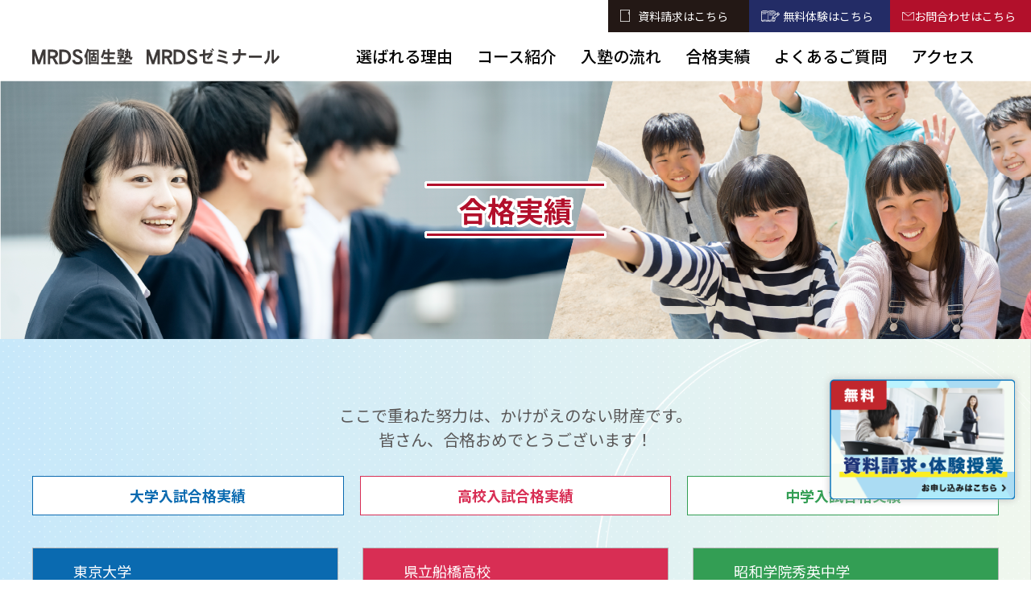

--- FILE ---
content_type: text/html; charset=UTF-8
request_url: https://mrds.jp/record/
body_size: 8010
content:

<!DOCTYPE html>
<html lang="ja">
<head>
<!-- Google tag (gtag.js) -->
<script async src="https://www.googletagmanager.com/gtag/js?id=AW-10952857272"></script>
<script>
  window.dataLayer = window.dataLayer || [];
  function gtag(){dataLayer.push(arguments);}
  gtag('js', new Date());
  gtag('config', 'AW-10952857272');
</script>
 
<!--無料体験 Event snippet for Form submit click conversion page -->
<script>
if(window.location.href == 'https://mrds.jp/trial/'){
  window.addEventListener('DOMContentLoaded', function(){
   document.querySelector('.frmBtn .btnSubmit').addEventListener('click', function(e){
    gtag('event', 'conversion', {'send_to': 'AW-10952857272/cw9MCPLWrYAYELit3eYo'});
   },false);
  });
}
</script>
 
<!--資料請求 trial Event snippet for Form submit click conversion page -->
<script>
if(window.location.href == 'https://mrds.jp/request/'){
  window.addEventListener('DOMContentLoaded', function(){
   document.querySelector('.frmBtn .btnSubmit').addEventListener('click', function(e){
    gtag('event', 'conversion', {'send_to': 'AW-10952857272/W2AjCNOoroAYELit3eYo'});
   },false);
  });
}
</script>
 
<!--お問い合わせ trial Event snippet for Form submit click conversion page -->
<script>
if(window.location.href == 'https://mrds.jp/access/#contact_form'){
  window.addEventListener('DOMContentLoaded', function(){
   document.querySelector('.frmBtn .btnSubmit').addEventListener('click', function(e){
    gtag('event', 'conversion', {'send_to': 'AW-10952857272/ytXSCMelroAYELit3eYo'});
   },false);
  });
}
</script>
	<meta http-equiv="Content-Type" content="text/html; charset=utf-8">
	<meta http-equiv="X-UA-Compatible" content="IE=edge">
	<meta name="format-detection" content="telephone=no">
	<meta name="viewport" content="width=device-width, initial-scale=1.0">
	<!--  -->
	<meta name="keywords" content="稲毛,幕張,津田沼,塾,個別指導,少人数制塾,小学生塾,中学生塾,高校生塾,受験対策,定期考査対策,学習習慣,中高一貫校生,内部進学,私立受験" />
	<link rel="icon" href="https://mrds.jp/favicon.ico" type="image/x-icon" />
	<link rel="shortcut icon" href="https://mrds.jp/favicon.ico" type="image/x-icon" />
	
		<!-- All in One SEO 4.2.5.1 - aioseo.com -->
		<title>合格実績 | 【MRDS(マーズ)個生塾/MRDSゼミナール】個別指導・集団指導</title>
		<meta name="robots" content="max-image-preview:large" />
		<link rel="canonical" href="https://mrds.jp/record/" />
		<meta name="generator" content="All in One SEO (AIOSEO) 4.2.5.1 " />
		<meta property="og:locale" content="ja_JP" />
		<meta property="og:site_name" content="【MRDS(マーズ)個生塾/MRDSゼミナール】個別指導・集団指導 | 稲毛/幕張/津田沼駅近くの小・中・高校生に向け塾MRDS(マーズ)！テスト/受験対策、元教師の講師陣によるカウンセリングで個別学習プランを一緒に考えます！" />
		<meta property="og:type" content="article" />
		<meta property="og:title" content="合格実績 | 【MRDS(マーズ)個生塾/MRDSゼミナール】個別指導・集団指導" />
		<meta property="og:url" content="https://mrds.jp/record/" />
		<meta property="article:published_time" content="2020-07-02T14:12:44+00:00" />
		<meta property="article:modified_time" content="2022-11-14T05:55:12+00:00" />
		<meta name="twitter:card" content="summary_large_image" />
		<meta name="twitter:title" content="合格実績 | 【MRDS(マーズ)個生塾/MRDSゼミナール】個別指導・集団指導" />
		<script type="application/ld+json" class="aioseo-schema">
			{"@context":"https:\/\/schema.org","@graph":[{"@type":"BreadcrumbList","@id":"https:\/\/mrds.jp\/record\/#breadcrumblist","itemListElement":[{"@type":"ListItem","@id":"https:\/\/mrds.jp\/#listItem","position":1,"item":{"@type":"WebPage","@id":"https:\/\/mrds.jp\/","name":"\u30db\u30fc\u30e0","description":"\u7a32\u6bdb\/\u5e55\u5f35\/\u6d25\u7530\u6cbc\u99c5\u8fd1\u304f\u306e\u5c0f\u30fb\u4e2d\u30fb\u9ad8\u6821\u751f\u306b\u5411\u3051\u587eMRDS(\u30de\u30fc\u30ba)\uff01\u30c6\u30b9\u30c8\/\u53d7\u9a13\u5bfe\u7b56\u3001\u5143\u6559\u5e2b\u306e\u8b1b\u5e2b\u9663\u306b\u3088\u308b\u30ab\u30a6\u30f3\u30bb\u30ea\u30f3\u30b0\u3067\u500b\u5225\u5b66\u7fd2\u30d7\u30e9\u30f3\u3092\u4e00\u7dd2\u306b\u8003\u3048\u307e\u3059\uff01","url":"https:\/\/mrds.jp\/"},"nextItem":"https:\/\/mrds.jp\/record\/#listItem"},{"@type":"ListItem","@id":"https:\/\/mrds.jp\/record\/#listItem","position":2,"item":{"@type":"WebPage","@id":"https:\/\/mrds.jp\/record\/","name":"\u5408\u683c\u5b9f\u7e3e","url":"https:\/\/mrds.jp\/record\/"},"previousItem":"https:\/\/mrds.jp\/#listItem"}]},{"@type":"Organization","@id":"https:\/\/mrds.jp\/#organization","name":"\u3010MRDS(\u30de\u30fc\u30ba)\u500b\u751f\u587e\/MRDS\u30bc\u30df\u30ca\u30fc\u30eb\u3011\u500b\u5225\u6307\u5c0e\u30fb\u96c6\u56e3\u6307\u5c0e","url":"https:\/\/mrds.jp\/"},{"@type":"WebSite","@id":"https:\/\/mrds.jp\/#website","url":"https:\/\/mrds.jp\/","name":"\u3010MRDS(\u30de\u30fc\u30ba)\u500b\u751f\u587e\/MRDS\u30bc\u30df\u30ca\u30fc\u30eb\u3011\u500b\u5225\u6307\u5c0e\u30fb\u96c6\u56e3\u6307\u5c0e","description":"\u7a32\u6bdb\/\u5e55\u5f35\/\u6d25\u7530\u6cbc\u99c5\u8fd1\u304f\u306e\u5c0f\u30fb\u4e2d\u30fb\u9ad8\u6821\u751f\u306b\u5411\u3051\u587eMRDS(\u30de\u30fc\u30ba)\uff01\u30c6\u30b9\u30c8\/\u53d7\u9a13\u5bfe\u7b56\u3001\u5143\u6559\u5e2b\u306e\u8b1b\u5e2b\u9663\u306b\u3088\u308b\u30ab\u30a6\u30f3\u30bb\u30ea\u30f3\u30b0\u3067\u500b\u5225\u5b66\u7fd2\u30d7\u30e9\u30f3\u3092\u4e00\u7dd2\u306b\u8003\u3048\u307e\u3059\uff01","inLanguage":"ja","publisher":{"@id":"https:\/\/mrds.jp\/#organization"}},{"@type":"WebPage","@id":"https:\/\/mrds.jp\/record\/#webpage","url":"https:\/\/mrds.jp\/record\/","name":"\u5408\u683c\u5b9f\u7e3e | \u3010MRDS(\u30de\u30fc\u30ba)\u500b\u751f\u587e\/MRDS\u30bc\u30df\u30ca\u30fc\u30eb\u3011\u500b\u5225\u6307\u5c0e\u30fb\u96c6\u56e3\u6307\u5c0e","inLanguage":"ja","isPartOf":{"@id":"https:\/\/mrds.jp\/#website"},"breadcrumb":{"@id":"https:\/\/mrds.jp\/record\/#breadcrumblist"},"datePublished":"2020-07-02T14:12:44+09:00","dateModified":"2022-11-14T05:55:12+09:00"}]}
		</script>
		<!-- All in One SEO -->

<link rel='dns-prefetch' href='//s.w.org' />
		<!-- This site uses the Google Analytics by MonsterInsights plugin v8.9.0 - Using Analytics tracking - https://www.monsterinsights.com/ -->
		<!-- Note: MonsterInsights is not currently configured on this site. The site owner needs to authenticate with Google Analytics in the MonsterInsights settings panel. -->
					<!-- No UA code set -->
				<!-- / Google Analytics by MonsterInsights -->
		<link rel="https://api.w.org/" href="https://mrds.jp/wp-json/" /><link rel="alternate" type="application/json" href="https://mrds.jp/wp-json/wp/v2/pages/14" /><link rel="alternate" type="application/json+oembed" href="https://mrds.jp/wp-json/oembed/1.0/embed?url=https%3A%2F%2Fmrds.jp%2Frecord%2F" />
<link rel="alternate" type="text/xml+oembed" href="https://mrds.jp/wp-json/oembed/1.0/embed?url=https%3A%2F%2Fmrds.jp%2Frecord%2F&#038;format=xml" />
<style type="text/css">
@media screen and (max-width: 600px) {
  #wpadminbar {
    top: -46px !important;
  }
  }
  </style>    <script src="https://mrds.jp/wp-content/themes/visoftech_resposive/asset/js/libs.js"></script>
    <script src="https://code.jquery.com/ui/1.12.1/jquery-ui.min.js" integrity="sha256-VazP97ZCwtekAsvgPBSUwPFKdrwD3unUfSGVYrahUqU=" crossorigin="anonymous"></script>
    <script type="text/javascript" src="//jpostal-1006.appspot.com/jquery.jpostal.js"></script>

    <script type='text/javascript' src="https://mrds.jp/wp-content/themes/visoftech_resposive/asset/js/base.js"></script>
	<script type='text/javascript' src="https://unpkg.com/aos@2.3.1/dist/aos.js"></script>
	<script type='text/javascript' src="https://mrds.jp/wp-content/themes/visoftech_resposive/asset/js/slick.js"></script>
	<script type='text/javascript' src="https://mrds.jp/wp-content/themes/visoftech_resposive/asset/js/script.js"></script>
	<link href="https://fonts.googleapis.com/css?family=Noto+Sans+JP:100,300,400,500,700,900&display=swap&subset=japanese" rel="stylesheet">
	<!-- stylesheet -->
	<link rel="stylesheet" href="https://mrds.jp/wp-content/themes/visoftech_resposive/asset/css/slick-theme.css">
	<link rel="stylesheet" href="https://mrds.jp/wp-content/themes/visoftech_resposive/asset/css/slick.css">
    <link href="https://unpkg.com/aos@2.3.1/dist/aos.css" rel="stylesheet">
	<link rel="stylesheet" href="https://mrds.jp/wp-content/themes/visoftech_resposive/style.css?251215-70945">
	
    <!-- Favicon -->
    
	<!-- Global site tag (gtag.js) - Google Analytics -->
<script async src="https://www.googletagmanager.com/gtag/js?id=UA-46163653-1"></script>
<script>
  window.dataLayer = window.dataLayer || [];
  function gtag(){dataLayer.push(arguments);}
  gtag('js', new Date());

  gtag('config', 'UA-46163653-1');
</script>
	
	
	<script type="application/ld+json"> {"@context": "https://schema.org","mainEntityOfPage": {"@type": "WebPage","@id": "https://mrds.jp/"},"@type": ["LocalBusiness", "Service"],"address": {"@type": "PostalAddress","addressCountry": "JP","postalCode": "275-0026","addressRegion": "千葉県","addressLocality": "習志野市","streetAddress": "谷津１丁目１８−３０ TSKアベニュ ３F"},"brand": [{"@type": "Brand","name": "MRDS(マーズ)個生塾/MRDSゼミナール 津田沼校"}, {"@type": "Brand","name": "MRDS(マーズ)個生塾/MRDSゼミナール 津田沼校"}],"description": "習志野市津田沼駅周辺で進学塾や受験予備校をお探しの方は、MRDS(マーズ)個生塾/MRDSゼミナール 津田沼校にご相談ください。大学、高校の教員のキャリアをもつ講師や、各教科に精通しているプロ講師陣が教科書レベルから難関校受験レベルまで幅広く授業を担当します。また担当講師はキャリアを活かし進路情報や学習法などのアドバイザーとしても対応しています。 実績豊富なプロ講師が専用の大きな白板の前に立ち緊張感を持って授業します。少人数制コース(ゼミナール)だけでなく個別指導コース(個生塾)も一般的な形式(1：2で講師が生徒の間に座る形式)ではなく対面板書式で授業を行います。 また、個別指導【個生塾】と少人数制授業【ゼミナール】を目的に合わせて自由に選択できます。受講生のニーズや個性に応じて最適な学習スタイルをご提案します。 さらには担任が成績や学習状況を管理しながら、生徒のモチベーションや学習進度について定期的に生徒とコミュニケーションをとり、成績向上の土台となる学習意欲をしっかりキープしていきます。定期的に面談を実施し成績や学習状況を確認しています。また最新の受験情報を保護者様と共有しながら進路相談や学習カリキュラムの見直しを行っています。 当校舎では無料で使用可能な専用自習室が完備されています。試験前や授業前後等に多くの生徒さんが積極的に利用しています。また、内部生徒は全校舎の自習室を使用できますので、学校から近い校舎や自宅から近い校舎、全校舎の自習室を自由に使用できます。 進学や受験でお悩みの方は、お気軽にMRDS(マーズ)個生塾/MRDSゼミナール 津田沼校にご相談ください。","geo": {"@type": "GeoCoordinates","latitude": 35.6883826,"longitude": 140.0157922},"image": "https://mrds.jp/wp-content/themes/visoftech_resposive/asset/img/top/compair1.png","logo": "https://mrds.jp/wp-content/themes/visoftech_resposive/asset/img/logo.svg","keywords": ["習志野市","津田沼","学習塾","個別指導塾","予備校","受験対策"],"makesOffer": [{"@type": "Offer","name": "MRDS(マーズ)個生塾 中学部 定期テスト対策コース"},{"@type": "Offer","name": "MRDS(マーズ)個生塾 中学部 中高一貫校コース"},{"@type": "Offer","name": "MRDS(マーズ)個生塾 中学部 高校受験コース"},{"@type": "Offer","name": "MRDS(マーズ)個生塾 小学部 スタンダードコース"},{"@type": "Offer","name": "MRDS(マーズ)個生塾 小学部 中学受験コース"},{"@type": "Offer","name": "MRDS(マーズ)個生塾 高校部 大学受験コース"},{"@type": "Offer","name": "MRDS(マーズ)ゼミナール 高校部"},{"@type": "Offer","name": "MRDS(マーズ)ゼミナール 小学部"},{"@type": "Offer","name": "MRDS(マーズ)ゼミナール 中学部"},{"@type": "Offer","name": "MRDS(マーズ)個生塾 高校部 定期考査対策コース"}],"name": "MRDS(マーズ)個生塾/MRDSゼミナール 津田沼校","openingHoursSpecification": [{"@type": "OpeningHoursSpecification","dayOfWeek":["Monday", "Tuesday", "Wednesday", "Thursday", "Friday"],"opens": "14:00","closes": "22:00"},{"@type": "OpeningHoursSpecification","dayOfWeek": ["Saturday"],"opens": "10:00","closes": "21:00"}],"telephone": "+81432849791","url": "https://mrds.jp/"} </script>
	
	

</head>

<body class="page-template page-template-sub page-template-page-record page-template-subpage-record-php page page-id-14" ontouchstart="">

<div class="container" id="container">
	 <header class="header" id="header">
		<!--/.bHeader-->
		<div class="bHeader">
		  <div class="bHeader__top">
		    <ul class="bHeader__top__listBtn">
		    　<li><a class="bkg01" href="https://mrds.jp/request">資料請求はこちら</a></li>
		      <li><a class="bkg02" href="https://mrds.jp/trial">無料体験はこちら</a></li>
		      <li><a class="bkg03" href="https://mrds.jp/access#contact_form">お問合わせはこちら</a></li>
		    </ul>

		<style>


	
			/* パソコン用スタイル */
			.sp {
			display: none;
		}
.desktop-only {
  
}
.mobile-only {
  /*display: none;*/
}

/* スマートフォン用スタイル */
@media (max-width: 767px) {
  .desktop-only {
	.sp {
			display: block;
		}
	
    /*display: none;*/
  }
  .mobile-only {
    
  }
}
		</style>
		    <div id="icon_nav" class="bHeader__top__iconNav show_sp">
		      <span></span>
		      <span></span>
		      <span></span>
		    </div>
		    <!--/.humberger-->
		  </div>
		  <!--/.header-top-->
		  <div class="bHeader__bottom" id="bHeader__bottom">
		    <div class="row">
		      <h1 class="bHeader__bottom__logo"><a href="https://mrds.jp"><img src="https://mrds.jp/wp-content/themes/visoftech_resposive/asset/img/logo.svg" alt="MRDS個生塾・MRDSゼミナール"></a></h1>
		      <nav class="nav" id="nav">
		        <ul class="nav__menu">
		          <li><a href="https://mrds.jp/reason">選ばれる理由</a></li>
		          <li class="evChild">
		              <a href="#">コース紹介</a>
		              <ul class="nav__menu__sub">
		                  <!--<li><a href="#">MRDS個生塾</a></li>-->
		                  <li><a href="https://mrds.jp/course_elementary"><small>MRDS(マーズ)個生塾<br>小学部</small></a></li>
		                  <li><a href="https://mrds.jp/course_junior"><small>MRDS(マーズ)個生塾<br>中学部</small></a></li>
		                  <li><a href="https://mrds.jp/course_high"><small>MRDS(マーズ)個生塾<br>高校部</small></a></li>
		                  <li><a href="https://mrds.jp/course_mrds"><small>MRDS(マーズ)<br>ゼミナール</small></a></li>
		              </ul>
		            </li>
		          <li><a href="https://mrds.jp/enrollment">入塾の流れ</a></li>
		          <li><a href="https://mrds.jp/record">合格実績</a></li>
		          <li><a href="https://mrds.jp/faq.">よくあるご質問</a></li>
		          <li><a href="https://mrds.jp/access.">アクセス</a></li>
		          <li class="show_sp"><a href="https://mrds.jp/request">資料請求はこちら</a></li>
		          <li class="show_sp"><a href="https://mrds.jp/trial">無料体験はこちら</a></li>
		          <li class="show_sp"><a href="https://mrds.jp/access#contact_form">お問合わせはこちら</a></li>
		        </ul>
		      </nav>
		    </div>
		  </div>
		  <!--/.header-bottom-->
		</div>
		<!--/.bHeader-->
	  </header>
	<!--/.bHeader-->

<!-- <div class="top_page">
	<ul class="btnFixed">
                    <li><a class="btnMail" href="https://mrds.jp/trial">無料体験授業の<br>お申し込みは<br>こちら</a></li>
                    <li><a class="btnLine" href="#">Lineでの<br>お問合わせは<br>こちら</a></li>
                </ul>
</div> -->

<main class="contents" id="contents">
      <section class="stRecord">
                <div class="mainVisual">
                    <h2 class="mainVisual__ttl"><span>合格実績</span></h2>
                </div>
                <!--/.mainVisual-->
                <div class="bCtn">
                    <div class="row">
                        <p class="center_des">ここで重ねた努力は、かけがえのない財産です。<br>皆さん、合格おめでとうございます！</p>
                        <div class="tab-wrapper">
                            <ul class="listY tab">
                                <li><a href="#tab-1"><font size="4">大学入試合格実績</font></a></li>
                                <li><a href="#tab-2"><font size="4">高校入試合格実績</font></a></li>
                                <li><a href="#tab-3"><font size="4">中学入試合格実績</font></a></li>
                            </ul>
                            <!--/.listY-->
                            <div class="tab-content">
                                <div id="tab-1" class="bkgBd tab-item">
                                    <div class="tab_item">
                                                                                                                            <div class="record_wrap">
                                          <!--<h3>2022年度</h3>-->
                                            <ul class="bRecord">
                                                                                                                                                                                          <li><span>東京大学</span> </li>
                                                                                              <li><span>一橋大学</span> </li>
                                                                                              <li><span>東京工業大学　　</span> </li>
                                                                                              <li><span>埼玉大学　　</span> </li>
                                                                                              <li><span>千葉大学　　</span> </li>
                                                                                              <li><span>横浜国立大学　</span> </li>
                                                                                              <li><span>東北大学　</span> </li>
                                                                                              <li><span>岐阜大学　　</span> </li>
                                                                                              <li><span>北海道大学　</span> </li>
                                                                                              <li><span>茨城大学　</span> </li>
                                                                                              <li><span>早稲田大学　</span> </li>
                                                                                              <li><span>慶応義塾大学　</span> </li>
                                                                                              <li><span>明治大学　</span> </li>
                                                                                              <li><span>立教大学　</span> </li>
                                                                                              <li><span>中央大学　</span> </li>
                                                                                              <li><span>法政大学　</span> </li>
                                                                                              <li><span>青山学院大学</span> </li>
                                                                                              <li><span>学習院大学　</span> </li>
                                                                                              <li><span>成城大学　</span> </li>
                                                                                              <li><span>成蹊大学　</span> </li>
                                                                                              <li><span>日本大学　</span> </li>
                                                                                              <li><span>東洋大学　</span> </li>
                                                                                              <li><span>専修大学　</span> </li>
                                                                                              <li><span>駒澤大学</span> </li>
                                                                                                                                        </ul>
                                        </div>
                                                                                    

                                    </div>
                                    <!--/.bRecord-->
                                </div>
                                <div id="tab-2" class="bkgBd tab-item">
                                    <div class="tab_item">
                                                                                                                            <div class="record_wrap">
                                          <!--<h3>2022年度</h3>-->
                                            <ul class="bRecord">
                                                                                                                                                                                          <li><span>県立船橋高校</span> </li>
                                                                                              <li><span>薬園台高校</span> </li>
                                                                                              <li><span>千葉東高校</span> </li>
                                                                                              <li><span>市立千葉高校</span> </li>
                                                                                              <li><span>稲毛国際中等教育学校</span> </li>
                                                                                              <li><span>幕張総合高校　木更津高専</span> </li>
                                                                                              <li><span>千葉西高校</span> </li>
                                                                                              <li><span>検見川高校</span> </li>
                                                                                              <li><span>千葉北高校</span> </li>
                                                                                              <li><span>磯辺高校</span> </li>
                                                                                              <li><span>千葉南高校</span> </li>
                                                                                              <li><span>千葉商業高校</span> </li>
                                                                                              <li><span>敬愛学園高校</span> </li>
                                                                                              <li><span>千葉敬愛高校</span> </li>
                                                                                              <li><span>千城台高校　</span> </li>
                                                                                                                                        </ul>
                                        </div>
                                                                                    

                                    </div>
                                    <!--/.bRecord-->
                                </div>
                                <div id="tab-3" class="bkgBd tab-item">
                                    <div class="tab_item">
                                                                                                                            <div class="record_wrap">
                                          <!--<h3>2022年度</h3>-->
                                            <ul class="bRecord">
                                                                                                                                                                                          <li><span>昭和学院秀英中学</span> </li>
                                                                                              <li><span>芝浦工大柏中学</span> </li>
                                                                                              <li><span>成田高校付属中学</span> </li>
                                                                                              <li><span>専修大学松戸中学</span> </li>
                                                                                              <li><span>法政大学中学</span> </li>
                                                                                              <li><span>東邦大東邦中学</span> </li>
                                                                                              <li><span>市川中学</span> </li>
                                                                                              <li><span>安田学園中学</span> </li>
                                                                                              <li><span>国府台女子学院</span> </li>
                                                                                              <li><span>千葉日大第一中学</span> </li>
                                                                                              <li><span>日大第一中学</span> </li>
                                                                                                                                        </ul>
                                        </div>
                                                                                    

                                    </div>
                                    <!--/.bRecord-->
                                    <!--/.bRecord-->
                                </div>
                            </div>
                        </div>
                    </div>
                    <!--/.bEn-->
                    <div class="bConsultation">
  <div class="row">
    <div class="bQuestion">
      <!--<div class="bQuestion__left">
        <a href="https://mrds.jp/access#contact_form">
          <h3>ご相談・ご質問はこちら</h3>
          <em>メールフォームでご質問・ご相談を承っております。</em>
        </a>
      </div>-->
      <div class="bQuestion__right">
        <a class="tel" href="tel:043-284-9791">043-284-9791</a>
        <em>月〜金 14:00～22:00　土 10:00～21:00</em>
      </div>
		<ul class="listLk">
      <li><a href="https://mrds.jp/request"><img src="https://mrds.jp/wp-content/themes/visoftech_resposive/asset/img/btFree.png" alt=""></a></li>
      <li><a href="https://mrds.jp/trial"><img src="https://mrds.jp/wp-content/themes/visoftech_resposive/asset/img/btInfor.png" alt=""></a></li>
		</ul>
    </div>
    <!--/.bQuestion-->
    <!--<ul class="listLk">
      <li><a href="https://mrds.jp/request"><img src="https://mrds.jp/wp-content/themes/visoftech_resposive/asset/img/btFree.png" alt=""></a></li>
      <li><a href="https://mrds.jp/trial"><img src="https://mrds.jp/wp-content/themes/visoftech_resposive/asset/img/btInfor.png" alt=""></a></li>
     <li><a href="https://mrds.jp/access#contact_form"><img src="https://mrds.jp/wp-content/themes/visoftech_resposive/asset/img/btMail.png" alt=""></a></li>
      <li><a target="_blank" href="https://line.me/ti/p/c3u1dPl4lZ"><img src="https://mrds.jp/wp-content/themes/visoftech_resposive/asset/img/btLine.png" alt=""></a></li>-->
    </ul>
    <!--/.listLk-->
  </div>
</div>
<!--/.bConsultation-->              <div class="bAccess">
    <div class="bTtl">
        <h2>ACCESS</h2>
        <span>アクセス情報</span>
    </div>
    <!--/.bTtl-->
	<div class="bFlex">
        <div class="row">
            <div class="access_box">
                <div class="left">
                    <figure>
                        <img src="https://mrds.jp/wp-content/themes/visoftech_resposive/asset/img/place1.png">
                    </figure>
                </div>
                <div class="right">
                    <dl>
                        <dt>稲毛校</dt>
                        <dd>
                            <div>
                                <span>所在地</span>
                                <p>〒263-0043<br>千葉市稲毛区小仲台2-10-14 しのはらビル3階<br>
                                <a href="https://goo.gl/maps/kZXnX7j4YmUi6DsP6" target="_blank">googlemapで見る<img src="https://mrds.jp/wp-content/themes/visoftech_resposive/asset/img/map-pin.svg" alt="マップ"></a></p>
                            </div>
                        </dd>
                    </dl>
                </div>
            </div>
            <div class="access_box">
                <div class="left">
                    <figure>
                        <img src="https://mrds.jp/wp-content/themes/visoftech_resposive/asset/img/place2.png">
                    </figure>
                </div>
                <div class="right">
                    <dl>
                        <dt>ホテルグリーンタワー幕張校</dt>
                        <dd>
                            <div>
                                <span>所在地</span>
                                <p>〒261-0021<br>千葉市美浜区ひび野2-10-3 ホテルグリーンタワー幕張2F<br />
                                <a href="https://goo.gl/maps/4Zd7Re84E8UunSFt8" target="_blank">googlemapで見る<img src="https://mrds.jp/wp-content/themes/visoftech_resposive/asset/img/map-pin.svg" alt="マップ"></a>
                                </p>
                            </div>
                        </dd>
                    </dl>
                </div>
            </div>
            <div class="access_box">
                <div class="left">
                    <figure>
                        <img src="https://mrds.jp/wp-content/themes/visoftech_resposive/asset/img/place3-1.png">
                    </figure>
                </div>
                <div class="right">
                    <dl>
                        <dt>津田沼校</dt>
                        <dd>
                            <div>
                                <span>所在地</span>
                                <p>〒275-0026<br>千葉県習志野市谷津1-18-30 TSKアベニュー3F<br />
                                <a href="https://goo.gl/maps/qgwUqdmC45x2rupm6" target="_blank">googlemapで見る<img src="https://mrds.jp/wp-content/themes/visoftech_resposive/asset/img/map-pin.svg" alt="マップ"></a></p>
                            </div>
                        </dd>
                    </dl>
                </div>
            </div>
        </div>
    </div>
    
</div>
<!--/.bAccess-->                </div>
                <!--/.bCtn-->
            </section>
            <!--/.stRecord-->
    </main>
<!-- start Footer -->
<footer id="footer" class="footerTop">
  <div class="bFooter">
    <div class="bFooter__top">
      <div class="row">
        <h2 class="bFooter__top__logoFt">
                <a class="foot_tel" href="tel:043-284-9791"><img src="https://mrds.jp/wp-content/themes/visoftech_resposive/asset/img/foot_tel.png" alt="043-284-9791"></a>
                <a href="https://mrds.jp"><img src="https://mrds.jp/wp-content/themes/visoftech_resposive/asset/img/logo.svg" alt="MRDS個生塾・MRDSゼミナール"></a>
                <span>月〜金 14:00～22:00　土 10:00～21:00</span>
            </h2>
         <!--<ul class="bFooter__top__listSocial">
          <li><a href="#"><img src="https://mrds.jp/wp-content/themes/visoftech_resposive/asset/img/iIn.png" alt=""></a></li>
          <li><a href="#"><img src="https://mrds.jp/wp-content/themes/visoftech_resposive/asset/img/iTw.png" alt=""></a></li>
          <li><a href="#"><img src="https://mrds.jp/wp-content/themes/visoftech_resposive/asset/img/iFb.png" alt=""></a></li>
        </ul>-->
      </div>
    </div>
    <!--/.footer-top-->
    <div class="bFooter__bottom">
      <div class="row">
        <p class="bFooter__bottom__copyRight">copyright &copy;MRDS個生塾. All right reserved.</p>
      </div>
    </div>
    <!--/.footer-bottom-->
  </div>
<!--/.bFooter-->
	<div class="fixed_bnr">
  <a href="https://mrds.jp/trial/"><img src="https://mrds.jp/wp-content/themes/visoftech_resposive/asset/img/bnr-free.png" alt="無料資料請求・体験授業はこちらから"></a>
</div>
</footer>
<!-- end footer -->
<!-- <iframe class="bScroll" id="chatbotIframe" style="position: fixed; right: 0; bottom: 0; max-width: 100%;z-index: 9" src="https://aifront.net/jyuku_aifront/iframe" width="400px" height="150px" frameBorder="0" sandbox="allow-same-origin allow-scripts"></iframe> -->
</div>

<script type='text/javascript' src='https://mrds.jp/wp-content/plugins/page-links-to/dist/new-tab.js?ver=3.3.6' id='page-links-to-js'></script>
<!-- <script>
      function displayMessage(evt) {
        if (evt.data == 'show') {
            $('#chatbotIframe').attr('height', '650px').trigger('change');
        } else {
            $('#chatbotIframe').attr('height', '150px').trigger('change');
        }
        console.log(evt.data);
    }

    if (window.addEventListener) {
        window.addEventListener("message", displayMessage, false);
    } else {
        window.attachEvent("onmessage", displayMessage);
    }
    </script> -->
</body>
</html>
<script type='text/javascript'>
  $(document).ready(function() {
    function activeTab(obj) {

        $('.tab-wrapper ul li').removeClass('active');

        // Thêm class active vòa tab đang click
        $(obj).addClass('active');

        var id = $(obj).find('a').attr('href');

        $('.tab-item').hide();

        $(id).show();
    }

    $('.tab li').click(function(e) {
        e.preventDefault();
        activeTab(this);
        return false;
    });

    activeTab($('.tab li:first-child'));
});
</script>

--- FILE ---
content_type: text/css
request_url: https://mrds.jp/wp-content/themes/visoftech_resposive/asset/css/slick-theme.css
body_size: 683
content:
@charset 'UTF-8';
/* Slider */
/* Arrows */
.slick-prev,
.slick-next
{
    font-size: 0;
    line-height: 0;

    position: absolute;
    top: 50%;

    display: block;

    width: 20px;
    height: 20px;
    padding: 0;
    -webkit-transform: translate(0, -50%);
    -ms-transform: translate(0, -50%);
    transform: translate(0, -50%);

    cursor: pointer;

    color: transparent;
    border: none;
    outline: none;
    background: transparent;
}
 .slick-prev:hover,
.slick-next:hover
{
    opacity: 0.8;
} 
.slick-prev:hover:before,
.slick-prev:focus:before,
.slick-next:hover:before,
.slick-next:focus:before
{
    opacity: 0.8;
}

/*.slick-prev{
    left: 50px;
    background: url(../../images/home/icon_slider_left.png);
    width: 68px;
    height: 68px;
    z-index: 9;
}*/
/*  [dir='rtl'] .slick-prev
{
   right: 50px;
   left: auto;
    background: url(../../images/home/icon_slider_rigth.png);
}
.slick-prev:before
{
   content: '';
   background: url(../../images/home/icon_slider_left.png);
}
[dir='rtl'] .slick-prev:before
{
   content: '';
   background: url(../../images/home/icon_slider_rigth.png);
}  */

/*.slick-next
{
    right: 50px;
    background: url(../../images/home/icon_slider_rigth.png);
    width: 68px;
    height: 68px;
}*/
/* [dir='rtl'] .slick-next
{
    right: auto;
    left: 50px;
} */
/* .slick-next:before
{
    content: '';
    background: url(../../images/home/icon_slider_rigth.png);
} */
/* [dir='rtl'] .slick-next:before
{
    content: '';
    background: url(../../images/home/icon_slider_left.png);
 */
/*}*/

/* Dots */
/*.slick-dotted.slick-slider
{
    margin-bottom: 30px;
}*/

.slick-dots
{
    position: absolute;
    bottom: -25px;
    display: block;
    width: 100%;
    padding: 0;
    margin: 0;
    list-style: none;
    text-align: center;
}
.slick-dots li
{
    position: relative;
    display: inline-block;
    width: 11px;
    height: 11px;
    margin: 0 5px;
    padding: 0;

    cursor: pointer;
}
.slick-dots li button
{
    font-size: 0;
    line-height: 0;
    display: block;
    width: 11px;
    height: 11px;/* 
    padding: 5px; */
    cursor: pointer;
    color: transparent;
    border: 0;
    outline: none;
    background: transparent;
}
.slick-dots li button:hover,
.slick-dots li button:focus
{
    outline: none;
}
.slick-dots li button:hover:before,
.slick-dots li button:focus:before
{
    opacity: 1;
}
.slick-dots li button:before
{
    font-family: 'slick';
    font-size: 6px;
    line-height: 15px;
    position: absolute;
    top: 0;
    left: 0;
    width: 15px;
    font-size: 30px;
    height: 15px;
    content: '•';
    text-align: center;
    opacity: .25;
    color: #B4A386;
    -webkit-font-smoothing: antialiased;
    -webkit-font-smoothing: antialiased;
    -moz-osx-font-smoothing: grayscale;
}
.slick-dots li.slick-active button:before
{
    opacity: .75;
    color: #90745A;
}


--- FILE ---
content_type: text/css
request_url: https://mrds.jp/wp-content/themes/visoftech_resposive/style.css?251215-70945
body_size: 11
content:
/*
Theme Name: resposive_site
Description: resposive_site
*/

@import url("./asset/css/normalize.css");
@import url("./asset/css/common.css");
@import url("./asset/css/style.css");



--- FILE ---
content_type: text/css
request_url: https://mrds.jp/wp-content/themes/visoftech_resposive/asset/css/common.css
body_size: 6604
content:
@charset "UTF-8";
html {
  font-size: 10px;
}

body,
td,
th,
input,
textarea {
  color: #000000;
  font-family: "Noto Sans JP", "ヒラギノ角ゴ W6", "Hiragino Kaku Gothic W6", "ヒラギノ角ゴ W3", "Hiragino Kaku Gothic W3", "ヒラギノ角ゴ ProN", "Hiragino Kaku Gothic ProN", "メイリオ", Meiryo, sans-serif;
  font-size: 1.4rem;
  font-weight: 400;
  line-height: 1.5;
}

body {
  overflow-wrap: break-word;
}

a {
  color: #000000;
  text-decoration: none;
  /*
    filter: alpha(opacity=80);
    -ms-filter: "alpha(opacity=80)";
    opacity: .80;
  */
}

a:hover {
  text-decoration: none;
}

img {
  max-width: 100%;
  height: auto;
  vertical-align: bottom;
}

.img_ck {
  font-size: 0.1rem;
  line-height: 0;
}

/* clearfix (micro) */
.clearfix:before,
.clearfix:after {
  content: " ";
  display: table;
}

.clearfix:after {
  clear: both;
}

/* For IE 6/7 only */
.clearfix {
  *zoom: 1;
}

* {
  margin: 0;
  padding: 0;
  word-break: break-word;
  box-sizing: border-box;
}

*::before,
*::after {
  box-sizing: border-box;
}

iframe {
  border: none;
}

h1,
h2,
h3,
h4,
h5,
h6 {
  font-weight: normal;
}

ul,
ol,
li {
  list-style: none;
}

input,
select,
textarea,
button {
  outline: none;
}

picture {
  display: block;
}

h1,
h2,
h3,
h4,
h5,
h6,
div,
p,
ul,
ol,
li,
dl,
dt,
dd,
figure,
img,
nav {
  margin: 0;
  padding: 0;
}

@media screen and (min-width: 769px), print {
  .show_sp {
    display: none !important;
  }
  .container {
    min-width: 1200px;
    margin: 0 auto;
    overflow: hidden;
  }
  .row {
    width: 100%;
    max-width: 1200px;
    margin: 0 auto;
  }
  a[href^=tel] {
    pointer-events: none;
    text-decoration: none;
    opacity: 1 !important;
    cursor: default !important;
  }
  a {
    transition: opacity 0.3s ease-out;
  }
  a:hover {
    opacity: 0.7;
  }
  /*======= COMMON =========*/
  .bTtl h2 {
    font-size: 5rem;
    line-height: 1;
    font-weight: bold;
    letter-spacing: 2px;
    font-family: "游明朝", YuMincho, "ヒラギノ明朝 ProN W3", "Hiragino Mincho ProN", "ＭＳ Ｐ明朝", "ＭＳ 明朝", serif;
  }
  .bTtl span {
    display: block;
    font-size: 2rem;
    line-height: 24px;
    font-weight: 500;
  }
  .bReadMore a {
    font-size: 1.8rem;
    line-height: 1.2;
    font-weight: bold;
    color: #3e3a39;
    display: inline-block;
    position: relative;
    padding-bottom: 3px;
  }
  .bReadMore a:after {
    content: "";
    width: 110px;
    height: 2px;
    background-color: #3e3a39;
    position: absolute;
    bottom: 0;
    left: 0;
  }
  .bReadMore a:before {
    content: "";
    width: 16px;
    height: 13px;
    background: url("../img/afMore.png") no-repeat;
    background-size: contain;
    position: absolute;
    bottom: 0;
    right: -22px;
  }

  .limited_cp{text-align:center;}    

  .bTtl02 {
    margin-bottom: 120px;
    position: relative;
  }
  .bTtl02:before {
    content: "";
    width: 215px;
    height: 2px;
    background-color: #3e3a39;
    position: absolute;
    top: 90px;
    left: -200px;
    transform: rotate(-60deg);
  }
  .bTtl02 span {
    display: block;
    font-size: 2rem;
    line-height: 24px;
    font-weight: 500;
    margin-top: 20px;
  }
  .bAccess {
    position: relative;
    transform: translateZ(0);
    padding-top: 50px;
  }
  .bAccess:before {
    content: "";
    width: 562px;
    height: 576px;
    background: url("../img/bf_access.png") no-repeat;
    background-size: contain;
    position: absolute;
    top: -180px;
    left: 0;
    z-index: -1;
  }
  .bAccess:after {
    content: "";
    width: 648px;
    height: 665px;
    background: url("../img/af_access.png") no-repeat;
    background-size: contain;
    position: absolute;
    top: -294px;
    right: 0;
    z-index: -1;
  }
  .bAccess .bTtl {
    text-align: center;
    padding-bottom: 50px;
  }
  .bAccess .bFlex {
    display: flex;
    background-color: #f7f8f8;
    padding-bottom: 80px;
  }
  .bAccess .bFlex .row {
    display: flex;
    gap: 0 30px;
  }
  .bAccess .bFlex .row .access_box {
    width: 100%;
  }
  .bAccess .bFlex .row .access_box img {
    width: 100%;
    height: auto;
  }
  .bAccess__left .listAccess li span {
    display: block;
    font-size: 1.8rem;
    line-height: 21px;
    width: 88px;
  }
  .bAccess__left .listAccess li em {
    display: block;
    font-size: 1.8rem;
    line-height: 21px;
    font-style: normal;
    width: calc(100% - 88px);
  }
  .bAccess__left .listAccess li.bCts span {
    width: 260px;
  }
  .bAccess__left .listAccess li.bCts em {
    width: calc(100% - 260px);
  }
  .bAccess__left .btnMap {
    margin-top: 30px;
  }
  .bAccess__left .btnMap a {
    width: 210px;
    height: 40px;
    display: flex;
    justify-content: center;
    align-items: center;
    background-color: #b5b5b6;
    border-radius: 3px;
    color: #fff;
    font-size: 1.7rem;
    font-weight: bold;
    position: relative;
    padding-left: 5px;
  }
  .bAccess__left .btnMap a:before {
    content: "";
    width: 14px;
    height: 16px;
    background: url("../img/arrBtn.png") no-repeat;
    background-size: contain;
    position: absolute;
    top: 50%;
    transform: translateY(-50%);
    left: 15px;
  }
  .bAccess .access_box .right dl dt {
    font-weight: bold;
    font-size: 2.7rem;
    margin-bottom: 8px;
    padding-bottom: 3px;
    border-bottom: 1px solid #ddd;
    color: #aa0000;
  }
  .bAccess .access_box .right dl dd {
    margin-top: 15px;
  }
  .bAccess .access_box .right dl dd div {
    display: flex;
    align-items: center;
    justify-content: flex-start;
    font-size: 1.7rem;
  }
  .bAccess .access_box .right dl dd div p a {
    display: flex;
    align-items: center;
    border: 1px solid #aa0000;
    padding: 5px 10px;
    border-radius: 9999px;
    margin-top: 5px;
    font-size: 80%;
    width: 60%;
    gap: 0 10px;
    justify-content: center;
  }
  .bAccess .access_box .right dl dd div p a img {
    width: 10px !important;
    height: auto;
  }
  .bAccess .access_box .right dl dd div span {
    display: flex;
    align-items: center;
    justify-content: center;
    font-size: 1.8rem;
    color: #fff;
    background: #aa0000;
    padding: 6px;
    min-width: 100px;
    margin-right: 20px;
  }
  .bAccess .access_box.access_page .left figure {
    margin-top: 20px;
  }
  .bAccess .access_box.access_page .left dl dt {
    font-weight: bold;
    font-size: 2.7rem;
    margin-bottom: 8px;
    padding-bottom: 3px;
    border-bottom: 1px solid #ddd;
    color: #aa0000;
  }
  .bAccess .access_box.access_page .left dl dd {
    margin-top: 15px;
  }
  .bAccess .access_box.access_page .left dl dd p {
    display: flex;
    align-items: center;
    justify-content: flex-start;
    font-size: 1.7rem;
  }
  .bAccess .access_box.access_page .left dl dd p span {
    display: flex;
    align-items: center;
    justify-content: center;
    font-size: 1.8rem;
    color: #fff;
    background: #aa0000;
    padding: 6px;
    min-width: 100px;
    margin-right: 20px;
  }
  .bAccess .access_box.access_page .right iframe {
    width: 100%;
    height: 200px;
    margin-top: 30px;
  }
  .bConsultation {
    background-color: #f7f8f8;
    padding: 60px 0 75px;
    position: relative;
    z-index: 3;
  }
  .bConsultation .listLk {
    display: flex;
    justify-content: center;
    align-items: flex-end;
  }
  .bConsultation .listLk li:not(:last-child) {
    margin-right: 100px;
  }
  .bQuestion {
    margin-bottom: 70px;
    border: 2px solid #aa0000;
    display: flex;
  }
  .bQuestion__left {
    width: calc(100% - 350px);
  }
  .bQuestion__left a {
    display: flex;
    justify-content: center;
    flex-direction: column;
    height: 100%;
    padding-left: 180px;
    position: relative;
  }
  .bQuestion__left a:before {
    content: "";
    background: url("../img/iconPer.png") no-repeat;
    background-size: contain;
    width: 149px;
    height: 135px;
    position: absolute;
    bottom: 0;
    left: 25px;
  }
  .bQuestion__left a:after {
    content: "";
    background: url("../img/iconPlay02.png") no-repeat;
    background-size: contain;
    width: 64px;
    height: 64px;
    position: absolute;
    top: 50%;
    transform: translateY(-50%);
    right: 60px;
  }
  .bQuestion__left a h3 {
    font-size: 3.5rem;
    line-height: 1;
    font-weight: bold;
    color: #3e3a39;
    margin-bottom: 10px;
  }
  .bQuestion__left a em {
    display: block;
    font-size: 2.1rem;
    line-height: 1.5;
    color: #595757;
    font-style: normal;
  }
  .bQuestion__right {
    width: 350px;
    padding: 22px 50px;
    background-color: #aa0000;
  }
  .bQuestion__right em {
    display: block;
    font-style: normal;
    color: #fff;
    font-size: 2.1rem;
    line-height: 1.5;
    font-weight: bold;
    margin-bottom: 10px;
  }
  .bQuestion__right .tel {
    font-size: 2.5rem;
    line-height: 1;
    color: #fff;
    font-weight: bold;
    position: relative;
    padding-left: 30px;
  }
  .bQuestion__right .tel:before {
    content: "";
    width: 21px;
    height: 29px;
    background: url("../img/iconTel.png") no-repeat;
    background-size: contain;
  }
  .mainVisual {
    height: 321px;
    background: url("../img/bkgMain.png") no-repeat;
    background-size: cover;
    display: flex;
    justify-content: center;
    align-items: center;
  }
  .mainVisual__ttl {
    font-size: 3.5rem;
    line-height: 42px;
    color: #b2102b;
    font-weight: bold;
    text-shadow: -3px -2px 0 #fff, -3px -1px 0 #fff, -3px 0px 0 #fff, -3px 1px 0 #fff, -3px 2px 0 #fff, -2px -3px 0 #fff, -2px -2px 0 #fff, -2px -1px 0 #fff, -2px 0px 0 #fff, -2px 1px 0 #fff, -2px 2px 0 #fff, -2px 3px 0 #fff, -1px -3px 0 #fff, -1px -2px 0 #fff, -1px -1px 0 #fff, -1px 0px 0 #fff, -1px 1px 0 #fff, -1px 2px 0 #fff, -1px 3px 0 #fff, 0px -3px 0 #fff, 0px -2px 0 #fff, 0px -1px 0 #fff, 0px 0px 0 #fff, 0px 1px 0 #fff, 0px 2px 0 #fff, 0px 3px 0 #fff, 1px -3px 0 #fff, 1px -2px 0 #fff, 1px -1px 0 #fff, 1px 0px 0 #fff, 1px 1px 0 #fff, 1px 2px 0 #fff, 1px 3px 0 #fff, 2px -3px 0 #fff, 2px -2px 0 #fff, 2px -1px 0 #fff, 2px 0px 0 #fff, 2px 1px 0 #fff, 2px 2px 0 #fff, 2px 3px 0 #fff, 3px -2px 0 #fff, 3px -1px 0 #fff, 3px 0px 0 #fff, 3px 1px 0 #fff, 3px 2px 0 #fff;
  }
  .mainVisual__ttl span {
    display: inline-block;
    line-height: 1;
    position: relative;
    padding: 15px 40px;
  }
  .mainVisual__ttl span:before {
    content: "";
    width: 100%;
    height: 3px;
    background-color: #b2102b;
    position: absolute;
    top: 0;
    left: 0;
    box-shadow: -3px -2px 0 #fff, -3px -1px 0 #fff, -3px 0px 0 #fff, -3px 1px 0 #fff, -3px 2px 0 #fff, -2px -3px 0 #fff, -2px -2px 0 #fff, -2px -1px 0 #fff, -2px 0px 0 #fff, -2px 1px 0 #fff, -2px 2px 0 #fff, -2px 3px 0 #fff, -1px -3px 0 #fff, -1px -2px 0 #fff, -1px -1px 0 #fff, -1px 0px 0 #fff, -1px 1px 0 #fff, -1px 2px 0 #fff, -1px 3px 0 #fff, 0px -3px 0 #fff, 0px -2px 0 #fff, 0px -1px 0 #fff, 0px 0px 0 #fff, 0px 1px 0 #fff, 0px 2px 0 #fff, 0px 3px 0 #fff, 1px -3px 0 #fff, 1px -2px 0 #fff, 1px -1px 0 #fff, 1px 0px 0 #fff, 1px 1px 0 #fff, 1px 2px 0 #fff, 1px 3px 0 #fff, 2px -3px 0 #fff, 2px -2px 0 #fff, 2px -1px 0 #fff, 2px 0px 0 #fff, 2px 1px 0 #fff, 2px 2px 0 #fff, 2px 3px 0 #fff, 3px -2px 0 #fff, 3px -1px 0 #fff, 3px 0px 0 #fff, 3px 1px 0 #fff, 3px 2px 0 #fff;
  }
  .mainVisual__ttl span:after {
    content: "";
    width: 100%;
    height: 3px;
    background-color: #b2102b;
    position: absolute;
    bottom: 0;
    left: 0;
    box-shadow: -3px -2px 0 #fff, -3px -1px 0 #fff, -3px 0px 0 #fff, -3px 1px 0 #fff, -3px 2px 0 #fff, -2px -3px 0 #fff, -2px -2px 0 #fff, -2px -1px 0 #fff, -2px 0px 0 #fff, -2px 1px 0 #fff, -2px 2px 0 #fff, -2px 3px 0 #fff, -1px -3px 0 #fff, -1px -2px 0 #fff, -1px -1px 0 #fff, -1px 0px 0 #fff, -1px 1px 0 #fff, -1px 2px 0 #fff, -1px 3px 0 #fff, 0px -3px 0 #fff, 0px -2px 0 #fff, 0px -1px 0 #fff, 0px 0px 0 #fff, 0px 1px 0 #fff, 0px 2px 0 #fff, 0px 3px 0 #fff, 1px -3px 0 #fff, 1px -2px 0 #fff, 1px -1px 0 #fff, 1px 0px 0 #fff, 1px 1px 0 #fff, 1px 2px 0 #fff, 1px 3px 0 #fff, 2px -3px 0 #fff, 2px -2px 0 #fff, 2px -1px 0 #fff, 2px 0px 0 #fff, 2px 1px 0 #fff, 2px 2px 0 #fff, 2px 3px 0 #fff, 3px -2px 0 #fff, 3px -1px 0 #fff, 3px 0px 0 #fff, 3px 1px 0 #fff, 3px 2px 0 #fff;
  }
  .mw_wp_form_complete {
    text-align: center;
  }
  .mw_wp_form_complete h3 {
    font-size: 2.8rem;
    font-weight: bold;
  }
  .mw_wp_form_complete p {
    font-size: 1.8rem;
    margin: 5px 0;
  }
  .mw_wp_form_complete a {
    color: #aa0000;
  }
  .mw_wp_form .error {
    color: #b70000 !important;
  }
  .bForm {
    box-shadow: 0 0 6px rgba(0, 0, 0, 0.3);
    padding: 60px 140px;
  }
  .bForm .txtTop {
    text-align: center;
    font-size: 1.7rem;
    line-height: 22px;
    margin-bottom: 25px;
    letter-spacing: 1px;
  }
  .bForm .frmGroup {
    display: flex;
    padding: 15px 0;
  }
  .bForm .frmGroup:not(:last-child) {
    border-bottom: 1px solid #cdd6dd;
  }
  .bForm .frmGroup:nth-of-type(5) .frmGroup__lbl,
  .bForm .frmGroup:nth-of-type(12) .frmGroup__lbl {
    align-items: flex-start;
    padding-top: 8px;
  }
  .bForm .frmGroup__lbl {
    width: 340px;
    font-size: 1.7rem;
    line-height: 1;
    display: flex;
    justify-content: space-between;
    align-items: center;
    padding-right: 20px;
  }
  .bForm .frmGroup__lbl .req {
    font-size: 1.4rem;
    line-height: 1;
    color: #d82e54;
    border: 1px solid #d82e54;
    width: 46px;
    height: 20px;
    display: flex;
    justify-content: center;
    align-items: center;
  }
  .bForm .frmGroup__lbl .any {
    font-size: 1.4rem;
    line-height: 1;
    color: #00913a;
    border: 1px solid #00913a;
    width: 46px;
    height: 20px;
    display: flex;
    justify-content: center;
    align-items: center;
  }
  .bForm .frmGroup__type {
    width: calc(100% - 340px);
  }
  .bForm .frmGroup__type .frmControl {
    border: 1px solid #cdd6dd;
    border-radius: 0;
    box-shadow: none;
    font-size: 1.4rem;
    width: 100%;
    height: 34px;
    padding: 0 10px;
    appearance: none;
    -moz-appearance: none;
    -webkit-appearance: none;
    outline: none;
  }
  .bForm .frmGroup__type .frmControl.frm_w_71 {
    width: 71px;
  }
  .bForm .frmGroup__type .bCalendar {
    width: 240px;
    position: relative;
    background: transparent;
  }
  .bForm .frmGroup__type .bCalendar:after {
    content: "";
    background: url("../img/iconSlt.png") no-repeat;
    background-size: contain;
    width: 25px;
    height: 25px;
    position: absolute;
    top: 50%;
    right: 5px;
    transform: translateY(-50%);
    z-index: -1;
  }
  .bForm .frmGroup__type .bCalendar .frmControl {
    z-index: 1;
    background: transparent;
  }
  .bForm .frmGroup__type .bSlt {
    width: 240px;
    position: relative;
    background: transparent;
    background-color: #fff;
  }
  .bForm .frmGroup__type .bSlt:after {
    content: "";
    background: url("../img/iconSlt.png") no-repeat;
    background-size: contain;
    width: 25px;
    height: 25px;
    position: absolute;
    top: 50%;
    right: 5px;
    transform: translateY(-50%);
  }
  .bForm .frmGroup__type .bSlt .frmSelect {
    width: 100%;
    height: 34px;
    padding: 0 10px;
    border: 1px solid #cdd6dd;
    border-radius: 0;
    box-shadow: none;
    font-size: 1.4rem;
    color: #3e3a39;
    appearance: none;
    -moz-appearance: none;
    -webkit-appearance: none;
    background: transparent;
    position: relative;
    z-index: 1;
  }
  .bForm .frmGroup__type .bSlt select::-ms-expand {
    display: none;
  }
  .bForm .frmGroup__type .frmRadio {
    display: flex;
  }
  .bForm .frmGroup__type .frmRadio .vertical-item:not(:last-child) {
    margin-right: 30px;
  }
  .bForm .frmGroup__type .frmRadio .vertical-item:not(:first-child) {
    margin-top: 0;
  }
  .bForm .frmGroup__type .frmRadio .vertical-item label {
    cursor: pointer;
  }
  .bForm .frmGroup__type .frmRadio .vertical-item input {
    background-color: #efefef;
  }
  .bForm .frmGroup__type .frmRadio .vertical-item .mwform-radio-field-text {
    font-size: 1.7rem;
    line-height: 1;
  }
  .bForm .frmGroup__type .frmTextarea {
    border: 1px solid #cdd6dd;
    border-radius: 0;
    box-shadow: none;
    font-size: 1.4rem;
    line-height: 1.5;
    width: 100%;
    height: 160px;
    padding: 5px 10px;
    appearance: none;
    -moz-appearance: none;
    -webkit-appearance: none;
    outline: none;
    resize: none;
  }
  .bForm .frmGroup__type .bFlex {
    display: flex;
    align-items: center;
  }
  .bForm .frmGroup__type .bFlex:not(:last-child) {
    margin-bottom: 15px;
  }
  .bForm .frmGroup__type .bFlex .ttlOf {
    width: 85px;
    font-size: 1.7rem;
    line-height: 1;
  }
  .bForm .frmGroup__type .bFlex__office {
    display: flex;
    align-items: center;
    width: calc(100% - 85px);
  }
  .bForm .frmGroup__type .bFlex__office span {
    color: #cdd6dd;
  }
  .bForm .frmGroup__type .bFlex__office span.error {
    color: #b70000;
  }
  .bForm .frmGroup__type .bFlex__office .btnSearchAdd {
    font-size: 1.4rem;
    line-height: 1;
    width: 123px;
    height: 32px;
    display: flex;
    justify-content: center;
    align-items: center;
    border-radius: 50px;
    background-color: #dcdddd;
    border: none;
    color: #727171;
    margin-left: 10px;
    cursor: pointer;
    font-weight: bold;
  }
  .bForm .frmGroup__type .bFlex__office .btnSearchAdd:hover {
    opacity: 0.7;
  }
  .bForm .frmGroup__type .txtDes {
    font-size: 1.4rem;
    line-height: 21px;
    font-style: normal;
    display: block;
    position: relative;
    padding-left: 15px;
    margin-top: 10px;
  }
  .bForm .frmGroup__type .txtDes:before {
    content: "※";
    font-size: 1.4rem;
    line-height: 21px;
    position: absolute;
    top: 0;
    left: 0;
  }
  .bForm .frmBtn .btnSubmit {
    width: 174px;
    height: 56px;
    display: flex;
    justify-content: center;
    align-items: center;
    background-color: #aa0000;
    font-size: 2.6rem;
    line-height: 1;
    font-weight: bold;
    color: #fff;
    border: none;
    letter-spacing: 1px;
    cursor: pointer;
    margin: 60px auto 0;
  }
  .bForm .frmBtn .btnSubmit:hover {
    opacity: 0.7;
  }
  .bForm ::-moz-placeholder {
    color: #9fa0a0;
    opacity: 1;
  }
  .bForm ::placeholder {
    color: #9fa0a0;
    opacity: 1;
  }
  .bPrivacy {
    /*padding: 60px 0;*/
  }
  .bPrivacy__box {
    border: 1px solid #aa0000;
    padding: 20px 45px;
    margin-bottom: 60px;
    position: relative;
  }
  .bPrivacy__box:after {
    content: "";
    width: 100%;
    height: 5px;
    background: url("../img/dotLine.png") repeat-x;
    background-size: auto;
    position: absolute;
    bottom: -60px;
    left: 0;
  }
  .bPrivacy__box h3 {
    font-size: 1.7rem;
    line-height: 1;
    font-weight: bold;
    color: #aa0000;
    margin-bottom: 30px;
  }
  .bPrivacy__box p {
    font-size: 1.8rem;
    line-height: 32px;
    color: #000;
  }
  .bPrivacy__box p a {
    text-decoration: underline;
  }
  .bPrivacy__box p a:hover {
    text-decoration: none;
  }
  .effect_hover {
    overflow: hidden;
  }
  .effect_hover img {
    transform: scale(1);
    transition-property: transform, opacity;
    transition-duration: 0.75s;
    vertical-align: middle;
  }
  .effect_hover:hover img {
    transform: scale(1.2);
  }
  header.fixed {
    position: fixed;
    width: 100%;
    top: 0;
    left: 0;
    z-index: 199;
    transform: translate3d(0, 0, 0);
    min-width: 1280px;
    background-color: #fff;
    box-shadow: 0px 0px 8px 0px rgba(50, 49, 49, 0.39);
  }
  header .bHeader__top {
    display: flex;
    justify-content: flex-end;
    align-items: flex-end;
  }
  header .bHeader__top__listBtn {
    display: flex;
  }
  header .bHeader__top__listBtn li a {
    width: 175px;
    height: 40px;
    display: flex;
    justify-content: center;
    align-items: center;
    font-size: 1.4rem;
    line-height: 1;
    position: relative;
    color: #fff;
  }
  header .bHeader__top__listBtn li a:before {
    content: "";
    position: absolute;
    top: 50%;
    left: 15px;
    transform: translateY(-50%);
  }
  header .bHeader__top__listBtn li a.bkg00 {
    padding-left: 10px;
    background-color: #e03636;
  }
  header .bHeader__top__listBtn li a.bkg01 {
    padding-left: 10px;
    background-color: #231815;
  }
  header .bHeader__top__listBtn li a.bkg01:before {
    background: url("../img/ic01.svg") no-repeat;
    background-size: contain;
    width: 12px;
    height: 16px;
  }
  header .bHeader__top__listBtn li a.bkg02 {
    background-color: #232c66;
    padding-left: 20px;
  }
  header .bHeader__top__listBtn li a.bkg02:before {
    background: url("../img/ic02.svg") no-repeat;
    background-size: contain;
    width: 23px;
    height: 14px;
  }
  header .bHeader__top__listBtn li a.bkg03 {
    background-color: #b2102b;
    padding-left: 10px;
  }
  header .bHeader__top__listBtn li a.bkg03:before {
    background: url("../img/ic03.svg") no-repeat;
    background-size: contain;
    width: 15px;
    height: 11px;
  }
  header .bHeader__bottom {
    padding: 20px 0;
  }
  header .bHeader__bottom .row {
    display: flex;
    align-items: flex-end;
    justify-content: space-between;
  }
  header .bHeader__bottom__logo {
    line-height: 0;
  }
  header .bHeader__bottom__logo a {
    display: inline-block;
    line-height: 0;
  }
  header .bHeader__bottom__logo a img {
    width: 325px;
    height: auto;
  }
  header .bHeader__bottom .nav ul {
    display: flex;
    align-items: flex-end;
    justify-content: space-between;
  }
  header .bHeader__bottom .nav ul li:not(:last-child) {
    margin-right: 30px;
  }
  header .bHeader__bottom .nav ul li a {
    font-size: 2rem;
    line-height: 1;
    font-weight: 500;
    display: block;
  }
  header .bHeader__bottom .nav ul li a:hover {
    color: #b2102b;
  }
  header .bHeader__bottom .nav__menu {
    display: flex;
  }
  header .bHeader__bottom .nav__menu li {
    position: relative;
  }
  header .bHeader__bottom .nav__menu li.evChild:hover .nav__menu__sub {
    transform: translate(-50%, 0);
    opacity: 1;
    backface-visibility: inherit;
    visibility: inherit;
    z-index: 1;
  }
  header .bHeader__bottom .nav__menu__sub {
    display: flex;
    position: absolute;
    top: 26px;
    left: 50%;
    transform: translate(-50%, 20px);
    width: 970px;
    background-color: #efefef;
    padding: 5px 15px;
    border-radius: 8px;
    transition: all 0.3s ease-out;
    opacity: 0;
    backface-visibility: hidden;
    visibility: hidden;
  }
  header .bHeader__bottom .nav__menu__sub li {
    display: flex;
    justify-content: center;
  }
  header .bHeader__bottom .nav__menu__sub li:not(:last-child) {
    position: relative;
  }
  header .bHeader__bottom .nav__menu__sub li a {
    font-size: 1.2rem;
    line-height: 1;
    padding: 10px;
    display: block;
  }
  footer .bFooter {
    padding: 55px 0 35px;
    box-shadow: 0 0 5px rgba(0, 0, 0, 0.3);
    position: relative;
  }
  footer .bFooter__top {
    padding-bottom: 30px;
  }
  footer .bFooter__top .row {
    display: flex;
    justify-content: space-between;
  }
  footer .bFooter__top__logoFt {
    /*line-height: 0;*/
    display: flex;
    flex-direction: column;
  }
  footer .bFooter__top__logoFt a {
    display: inline-block;
    /*line-height: 0;*/
  }
  footer .bFooter__top__logoFt span {
    margin-top: 10px;
    color: #333;
  }
  footer .bFooter__top__logoFt a img {
    width: 352px;
    height: auto;
  }
  footer .bFooter__top__listSocial {
    display: flex;
    align-items: center;
  }
  footer .bFooter__top__listSocial li:not(:last-child) {
    margin-right: 50px;
  }
  footer .bFooter__top__listSocial li a {
    display: block;
  }
  footer .bFooter__top__listSocial li a img {
    width: 45px;
    height: auto;
  }
  footer .bFooter__bottom__copyRight {
    font-size: 1.7rem;
    line-height: 1;
    font-weight: bold;
  }
}
@media screen and (max-width: 768px) {
  body {
    font-size: 2.73438vw;
  }
  .container {
    overflow: hidden;
    min-width: 320px;
  }
  .show_pc {
    display: none !important;
  }
  .row {
    padding-left: 3.90625vw;
    padding-right: 3.90625vw;
  }
  .row_inner {
    padding-left: 3.90625vw;
    padding-right: 3.90625vw;
  }
  a[href^=tel] {
    text-decoration: none;
  }
  /*======= COMMON =========*/
  .bTtl h2 {
    font-size: 7.8125vw;
    line-height: 1;
    font-weight: bold;
    letter-spacing: 0.26042vw;
    font-family: "游明朝", YuMincho, "ヒラギノ明朝 ProN W3", "Hiragino Mincho ProN", "ＭＳ Ｐ明朝", "ＭＳ 明朝", serif;
  }
  .bTtl span {
    display: block;
    font-size: 4.16667vw;
    /*line-height: vw(34);*/
    font-weight: 500;
  }
  .bReadMore a {
    font-size: 3.64583vw;
    line-height: 1.2;
    font-weight: bold;
    color: #3e3a39;
    display: inline-block;
    position: relative;
    padding-bottom: 0.65104vw;
  }
  .bReadMore a:after {
    content: "";
    width: 120%;
    height: 0.26042vw;
    background-color: #3e3a39;
    position: absolute;
    bottom: 0;
    left: 0;
  }
  .bReadMore a:before {
    content: "";
    width: 2.08333vw;
    height: 1.69271vw;
    background: url("../img/afMore.png") no-repeat;
    background-size: contain;
    position: absolute;
    bottom: 0;
    right: -2.86458vw;
  }
  .bTtl02 {
    margin-bottom: 7.8125vw;
    position: relative;
    padding-left: 6.51042vw;
  }
  .bTtl02:before {
    content: "";
    width: 27.99479vw;
    height: 0.13021vw;
    background-color: #3e3a39;
    position: absolute;
    top: 11.71875vw;
    left: -15.625vw;
    transform: rotate(-60deg);
  }
  .bTtl02 span {
    display: block;
    font-size: 4.16667vw;
    /*line-height: vw(34);*/
    font-weight: 500;
    margin-top: 2.60417vw;
  }
  .bAccess {
    position: relative;
    transform: translateZ(0);
    padding-top: 6.51042vw;
  }
  .bAccess:before {
    content: "";
    width: 47.13542vw;
    height: 48.95833vw;
    background: url("../img/bf_access.png") no-repeat;
    background-size: contain;
    position: absolute;
    top: 0vw;
    left: -19.53125vw;
    z-index: -1;
  }
  .bAccess:after {
    content: "";
    width: 45.3125vw;
    height: 47.52604vw;
    background: url("../img/af_access.png") no-repeat;
    background-size: contain;
    position: absolute;
    top: -19.53125vw;
    right: -13.02083vw;
    z-index: -1;
  }
  .bAccess .bTtl {
    text-align: center;
    margin-bottom: 6.51042vw;
  }
  .bAccess .bFlex {
    background-color: #f7f8f8;
  }
  .bAccess__left {
    padding: 6.51042vw 3.90625vw;
  }
  .bAccess__left .listAccess li {
    display: flex;
  }
  .bAccess__left .listAccess li:not(:last-child) {
    margin-bottom: 3.25521vw;
  }
  .bAccess__left .listAccess li span {
    display: block;
    font-size: 3.125vw;
    line-height: 4.42708vw;
    width: 13.02083vw;
  }
  .bAccess__left .listAccess li em {
    display: block;
    font-size: 3.125vw;
    line-height: 4.42708vw;
    font-style: normal;
    width: calc(100% - 13.02083vw);
  }
  .bAccess__left .listAccess li.bCts span {
    width: 40.36458vw;
  }
  .bAccess__left .listAccess li.bCts em {
    width: calc(100% - 40.36458vw);
  }
  .bAccess__left .btnMap {
    margin-top: 5.20833vw;
  }
  .bAccess__left .btnMap a {
    width: 29.94792vw;
    height: 5.20833vw;
    display: flex;
    justify-content: center;
    align-items: center;
    background-color: #b5b5b6;
    border-radius: 0.39063vw;
    color: #fff;
    font-size: 2.21354vw;
    font-weight: bold;
    position: relative;
    padding-left: 0.65104vw;
  }
  .bAccess__left .btnMap a:before {
    content: "";
    width: 1.82292vw;
    height: 2.08333vw;
    background: url("../img/arrBtn.png") no-repeat;
    background-size: contain;
    position: absolute;
    top: 50%;
    transform: translateY(-50%);
    left: 1.95313vw;
  }
  .bAccess__right .map {
    line-height: 0;
  }
  .bAccess__right .map iframe {
    width: 100%;
    height: 52.08333vw;
  }
  .bAccess .access_box {
    padding: 5.20833vw 0;
    display: flex;
    align-items: center;
    justify-content: space-between;
    flex-direction: column;
  }
  .bAccess .access_box:not(:first-child) {
    /*margin-top: 20px;*/
  }
  .bAccess .access_box .left {
    width: 100%;
    /*margin-right: 30px;*/
  }
  .bAccess .access_box .left img {
    width: 100%;
  }
  .bAccess .access_box .right {
    width: 100%;
    margin-top: 2.60417vw;
  }
  .bAccess .access_box .right dl dt {
    font-weight: bold;
    font-size: 5.20833vw;
    margin-bottom: 1.04167vw;
    padding-bottom: 3px;
    border-bottom: 1px solid #ddd;
    color: #aa0000;
  }
  .bAccess .access_box .right dl dd {
    margin-top: 1.95313vw;
  }
  .bAccess .access_box .right dl dd div {
    display: flex;
    align-items: center;
    font-size: 1.7rem;
    justify-content: space-between;
  }
  .bAccess .access_box .right dl dd div p a {
    display: flex;
    align-items: center;
    border: 1px solid #aa0000;
    padding: 5px 10px;
    border-radius: 9999px;
    margin-top: 5px;
    font-size: 80%;
    width: 60%;
    gap: 0 10px;
    justify-content: center;
  }
  .bAccess .access_box .right dl dd div p a img {
    width: 10px !important;
    height: auto;
  }
  .bAccess .access_box .right dl dd p {
    font-size: 4.16667vw;
    width: 80%;
  }
  .bAccess .access_box .right dl dd p span {
    display: flex;
    align-items: center;
    justify-content: center;
    font-size: 3.90625vw;
    color: #fff;
    background: #aa0000;
    padding: 1.30208vw;
    min-width: 19.53125vw;
    margin-right: 2.60417vw;
  }
  .bAccess .access_box.access_page .left {
    width: 100%;
    /*margin-right: 30px;*/
  }
  .bAccess .access_box.access_page .left figure {
    margin-top: 2.60417vw;
  }
  .bAccess .access_box.access_page .left dl dt {
    font-weight: bold;
    font-size: 5.20833vw;
    margin-bottom: 1.04167vw;
    padding-bottom: 3px;
    border-bottom: 1px solid #ddd;
    color: #aa0000;
  }
  .bAccess .access_box.access_page .left dl dd {
    margin-top: 1.95313vw;
  }
  .bAccess .access_box.access_page .left dl dd p {
    display: flex;
    align-items: center;
    justify-content: flex-start;
    font-size: 4.16667vw;
  }
  .bAccess .access_box.access_page .left dl dd p span {
    display: flex;
    align-items: center;
    justify-content: center;
    font-size: 3.90625vw;
    color: #fff;
    background: #aa0000;
    padding: 1.30208vw;
    min-width: 19.53125vw;
    margin-right: 2.60417vw;
  }
  .bAccess .access_box.access_page .left img {
    width: 100%;
  }
  .bAccess .access_box.access_page .right {
    width: 100%;
    margin-top: 2.60417vw;
  }
  .bAccess .access_box.access_page .right iframe {
    width: 100%;
    height: 52.08333vw;
  }
  .bQuestion {
    margin-bottom: 5.20833vw;
    border: 0.26042vw solid #b2102b;
    display: flex;
    flex-direction: column;
  }
  .bQuestion__left a {
    display: flex;
    justify-content: center;
    flex-direction: column;
    height: 100%;
    /*padding-left: vw(97);*/
    position: relative;
    padding: 3.90625vw 10.41667vw;
    padding-left: 16.92708vw;
  }
  .bQuestion__left a:before {
    content: "";
    background: url("../img/iconPer.png") no-repeat;
    background-size: contain;
    width: 13.67188vw;
    height: 13.15104vw;
    position: absolute;
    bottom: -0.65104vw;
    left: 0.65104vw;
  }
  .bQuestion__left a:after {
    content: "";
    background: url("../img/iconPlay02.png") no-repeat;
    background-size: contain;
    width: 8.33333vw;
    height: 8.33333vw;
    position: absolute;
    top: 50%;
    transform: translateY(-50%);
    right: 2.60417vw;
  }
  .bQuestion__left a h3 {
    font-size: 5.20833vw;
    line-height: 1;
    font-weight: bold;
    color: #3e3a39;
    margin-bottom: 1.30208vw;
  }
  .bQuestion__left a em {
    display: block;
    font-size: 3.90625vw;
    line-height: 1.5;
    color: #595757;
    font-style: normal;
  }
  .bQuestion__right {
    width: 100%;
    padding: 2.60417vw 2.60417vw;
    background-color: #b2102b;
    text-align: center;
  }
  .bQuestion__right em {
    display: block;
    font-style: normal;
    color: #fff;
    font-size: 3.90625vw;
    line-height: 1.5;
    font-weight: bold;
  }
  .bQuestion__right .tel {
    font-size: 4.6875vw;
    line-height: 1;
    color: #fff;
    font-weight: bold;
    position: relative;
    padding-left: 3.90625vw;
  }
  .bQuestion__right .tel:before {
    content: "";
    width: 4.29688vw;
    height: 4.81771vw;
    background: url("../img/iconTel.png") no-repeat;
    background-size: contain;
  }
  .bConsultation {
    background-color: #f7f8f8;
    padding: 7.8125vw 0 7.8125vw;
    position: relative;
    z-index: 3;
  }
  .bConsultation .listLk {
    display: flex;
    justify-content: space-between;
    align-items: flex-end;
  }
  .bConsultation .listLk li {
    width: 45%;
    margin-top: 5.20833vw;
  }
  .bConsultation .listLk li img {
    width: 100%;
    height: auto;
  }
  .mainVisual {
    height: 41.66667vw;
    background: url("../img/bkgMain.png") no-repeat;
    background-size: cover;
    display: flex;
    justify-content: center;
    align-items: center;
  }
  .mainVisual__ttl {
    font-size: 6.51042vw;
    line-height: 5.46875vw;
    color: #b2102b;
    font-weight: bold;
    text-shadow: -0.39063vw -0.26042vw 0 #fff, -0.39063vw -1px 0 #fff, -0.39063vw 0px 0 #fff, -0.39063vw 1px 0 #fff, -0.39063vw 0.26042vw 0 #fff, -0.26042vw -0.39063vw 0 #fff, -0.26042vw -0.26042vw 0 #fff, -0.26042vw -1px 0 #fff, -0.26042vw 0px 0 #fff, -0.26042vw 1px 0 #fff, -0.26042vw 0.26042vw 0 #fff, -0.26042vw 0.39063vw 0 #fff, -1px -0.39063vw 0 #fff, -1px -0.26042vw 0 #fff, -1px -1px 0 #fff, -1px 0px 0 #fff, -1px 1px 0 #fff, -1px 0.26042vw 0 #fff, -1px 0.39063vw 0 #fff, 0px -0.39063vw 0 #fff, 0px -0.26042vw 0 #fff, 0px -1px 0 #fff, 0px 0px 0 #fff, 0px 1px 0 #fff, 0px 0.26042vw 0 #fff, 0px 0.39063vw 0 #fff, 1px -0.39063vw 0 #fff, 1px -0.26042vw 0 #fff, 1px -1px 0 #fff, 1px 0px 0 #fff, 1px 1px 0 #fff, 1px 0.26042vw 0 #fff, 1px 0.39063vw 0 #fff, 0.26042vw -0.39063vw 0 #fff, 0.26042vw -0.26042vw 0 #fff, 0.26042vw -1px 0 #fff, 0.26042vw 0px 0 #fff, 0.26042vw 1px 0 #fff, 0.26042vw 0.26042vw 0 #fff, 0.26042vw 0.39063vw 0 #fff, 0.39063vw -0.26042vw 0 #fff, 0.39063vw -1px 0 #fff, 0.39063vw 0px 0 #fff, 0.39063vw 1px 0 #fff, 0.39063vw 0.26042vw 0 #fff;
  }
  .mainVisual__ttl span {
    display: inline-block;
    line-height: 1;
    position: relative;
    padding: 1.95313vw 5.20833vw;
  }
  .mainVisual__ttl span:before {
    content: "";
    width: 100%;
    height: 0.39063vw;
    background-color: #b2102b;
    position: absolute;
    top: 0;
    left: 0;
    box-shadow: -0.39063vw -0.26042vw 0 #fff, -0.39063vw -1px 0 #fff, -0.39063vw 0px 0 #fff, -0.39063vw 1px 0 #fff, -0.39063vw 0.26042vw 0 #fff, -0.26042vw -0.39063vw 0 #fff, -0.26042vw -0.26042vw 0 #fff, -0.26042vw -1px 0 #fff, -0.26042vw 0px 0 #fff, -0.26042vw 1px 0 #fff, -0.26042vw 0.26042vw 0 #fff, -0.26042vw 0.39063vw 0 #fff, -1px -0.39063vw 0 #fff, -1px -0.26042vw 0 #fff, -1px -1px 0 #fff, -1px 0px 0 #fff, -1px 1px 0 #fff, -1px 0.26042vw 0 #fff, -1px 0.39063vw 0 #fff, 0px -0.39063vw 0 #fff, 0px -0.26042vw 0 #fff, 0px -1px 0 #fff, 0px 0px 0 #fff, 0px 1px 0 #fff, 0px 0.26042vw 0 #fff, 0px 0.39063vw 0 #fff, 1px -0.39063vw 0 #fff, 1px -0.26042vw 0 #fff, 1px -1px 0 #fff, 1px 0px 0 #fff, 1px 1px 0 #fff, 1px 0.26042vw 0 #fff, 1px 0.39063vw 0 #fff, 0.26042vw -0.39063vw 0 #fff, 0.26042vw -0.26042vw 0 #fff, 0.26042vw -1px 0 #fff, 0.26042vw 0px 0 #fff, 0.26042vw 1px 0 #fff, 0.26042vw 0.26042vw 0 #fff, 0.26042vw 0.39063vw 0 #fff, 0.39063vw -0.26042vw 0 #fff, 0.39063vw -1px 0 #fff, 0.39063vw 0px 0 #fff, 0.39063vw 1px 0 #fff, 0.39063vw 0.26042vw 0 #fff;
  }
  .mainVisual__ttl span:after {
    content: "";
    width: 100%;
    height: 0.39063vw;
    background-color: #b2102b;
    position: absolute;
    bottom: 0;
    left: 0;
    box-shadow: -0.39063vw -0.26042vw 0 #fff, -0.39063vw -1px 0 #fff, -0.39063vw 0px 0 #fff, -0.39063vw 1px 0 #fff, -0.39063vw 0.26042vw 0 #fff, -0.26042vw -0.39063vw 0 #fff, -0.26042vw -0.26042vw 0 #fff, -0.26042vw -1px 0 #fff, -0.26042vw 0px 0 #fff, -0.26042vw 1px 0 #fff, -0.26042vw 0.26042vw 0 #fff, -0.26042vw 0.39063vw 0 #fff, -1px -0.39063vw 0 #fff, -1px -0.26042vw 0 #fff, -1px -1px 0 #fff, -1px 0px 0 #fff, -1px 1px 0 #fff, -1px 0.26042vw 0 #fff, -1px 0.39063vw 0 #fff, 0px -0.39063vw 0 #fff, 0px -0.26042vw 0 #fff, 0px -1px 0 #fff, 0px 0px 0 #fff, 0px 1px 0 #fff, 0px 0.26042vw 0 #fff, 0px 0.39063vw 0 #fff, 1px -0.39063vw 0 #fff, 1px -0.26042vw 0 #fff, 1px -1px 0 #fff, 1px 0px 0 #fff, 1px 1px 0 #fff, 1px 0.26042vw 0 #fff, 1px 0.39063vw 0 #fff, 0.26042vw -0.39063vw 0 #fff, 0.26042vw -0.26042vw 0 #fff, 0.26042vw -1px 0 #fff, 0.26042vw 0px 0 #fff, 0.26042vw 1px 0 #fff, 0.26042vw 0.26042vw 0 #fff, 0.26042vw 0.39063vw 0 #fff, 0.39063vw -0.26042vw 0 #fff, 0.39063vw -1px 0 #fff, 0.39063vw 0px 0 #fff, 0.39063vw 1px 0 #fff, 0.39063vw 0.26042vw 0 #fff;
  }
  .mw_wp_form_complete {
    text-align: center;
  }
  .mw_wp_form_complete h3 {
    font-size: 4.6875vw;
    font-weight: bold;
  }
  .mw_wp_form_complete p {
    font-size: 3.90625vw;
    margin: 5px 0;
  }
  .mw_wp_form_complete a {
    color: #aa0000;
  }
  .mw_wp_form .error {
    color: #b70000 !important;
  }
  .bForm {
    box-shadow: 0 0 0.78125vw rgba(0, 0, 0, 0.3);
    padding: 7.8125vw 5.85938vw;
  }
  .bForm .txtTop {
    text-align: center;
    font-size: 4.16667vw;
    /*line-height: vw(22);*/
    margin-bottom: 3.25521vw;
  }
  .bForm .frmGroup {
    display: flex;
    padding: 3.25521vw 0;
    flex-flow: row wrap;
  }
  .bForm .frmGroup:nth-of-type(5) .frmGroup__lbl,
  .bForm .frmGroup:nth-of-type(12) .frmGroup__lbl {
    align-items: flex-start;
    padding-top: 1.04167vw;
  }
  .bForm .frmGroup__lbl {
    width: 100%;
    font-size: 3.90625vw;
    /*line-height: vw(21);*/
    display: flex;
    justify-content: space-between;
    align-items: center;
    padding-right: 2.60417vw;
  }
  .bForm .frmGroup__lbl .req {
    font-size: 3.64583vw;
    line-height: 1;
    color: #d82e54;
    border: 1px solid #d82e54;
    padding: 3px;
    display: flex;
    justify-content: center;
    align-items: center;
  }
  .bForm .frmGroup__lbl .any {
    font-size: 3.64583vw;
    line-height: 1;
    color: #00913a;
    border: 1px solid #00913a;
    padding: 3px;
    display: flex;
    justify-content: center;
    align-items: center;
  }
  .bForm .frmGroup__type {
    width: 100%;
    margin-top: 1.30208vw;
  }
  .bForm .frmGroup__type .frmControl {
    border: 1px solid #cdd6dd;
    border-radius: 0;
    box-shadow: none;
    font-size: 3.90625vw;
    width: 100%;
    height: 10.41667vw;
    padding: 0 1.30208vw;
    outline: none;
  }
  .bForm .frmGroup__type .frmControl.frm_w_71 {
    width: 18.22917vw;
  }
  .bForm .frmGroup__type .bCalendar {
    width: 31.25vw;
    position: relative;
    background: transparent;
  }
  .bForm .frmGroup__type .bCalendar .frmControl {
    z-index: 1;
    background: transparent;
  }
  .bForm .frmGroup__type .bSlt {
    width: 39.0625vw;
    position: relative;
    background: transparent;
    background-color: #fff;
  }
  .bForm .frmGroup__type .bSlt .frmSelect {
    width: 100%;
    height: 10.41667vw;
    padding: 0 1.30208vw;
    border: 1px solid #cdd6dd;
    border-radius: 0;
    box-shadow: none;
    font-size: 3.90625vw;
    color: #3e3a39;
    position: relative;
    z-index: 1;
  }
  .bForm .frmGroup__type .frmRadio {
    display: flex;
  }
  .bForm .frmGroup__type .frmRadio .vertical-item:not(:last-child) {
    margin-right: 3.90625vw;
  }
  .bForm .frmGroup__type .frmRadio .vertical-item:not(:first-child) {
    margin-top: 0;
  }
  .bForm .frmGroup__type .frmRadio .vertical-item label {
    cursor: pointer;
  }
  .bForm .frmGroup__type .frmRadio .vertical-item input {
    background-color: #efefef;
    width: 3.38542vw;
    height: 3.38542vw;
  }
  .bForm .frmGroup__type .frmRadio .vertical-item .mwform-radio-field-text {
    font-size: 3.90625vw;
    line-height: 1;
  }
  .bForm .frmGroup__type .frmTextarea {
    border: 1px solid #cdd6dd;
    border-radius: 0;
    box-shadow: none;
    font-size: 3.90625vw;
    line-height: 1.5;
    width: 100%;
    height: 32.55208vw;
    padding: 0.65104vw 1.30208vw;
    appearance: none;
    -moz-appearance: none;
    -webkit-appearance: none;
    outline: none;
    resize: none;
  }
  .bForm .frmGroup__type .bFlex {
    display: flex;
    align-items: center;
  }
  .bForm .frmGroup__type .bFlex:not(:last-child) {
    margin-bottom: 1.95313vw;
  }
  .bForm .frmGroup__type .bFlex .ttlOf {
    width: 15.625vw;
    font-size: 3.64583vw;
    line-height: 1;
  }
  .bForm .frmGroup__type .bFlex__office {
    display: flex;
    align-items: center;
    width: calc(100% - 15.625vw);
  }
  .bForm .frmGroup__type .bFlex__office span {
    color: #cdd6dd;
  }
  .bForm .frmGroup__type .bFlex__office span.error {
    color: #b70000;
  }
  .bForm .frmGroup__type .bFlex__office .btnSearchAdd {
    font-size: 3.38542vw;
    line-height: 1;
    width: 28.64583vw;
    height: 7.8125vw;
    display: flex;
    justify-content: center;
    align-items: center;
    border-radius: 50px;
    background-color: #dcdddd;
    border: none;
    color: #727171;
    margin-left: 1.30208vw;
    cursor: pointer;
    font-weight: bold;
  }
  .bForm .frmGroup__type .bFlex__office .btnSearchAdd:hover {
    opacity: 0.7;
  }
  .bForm .frmGroup__type .txtDes {
    font-size: 3.64583vw;
    /*line-height: vw(21);*/
    font-style: normal;
    display: block;
    position: relative;
    padding-left: 1.95313vw;
    margin-top: 0.65104vw;
  }
  .bForm .frmGroup__type .txtDes:before {
    content: "※";
    font-size: 1.82292vw;
    line-height: 2.73438vw;
    position: absolute;
    top: 0;
    left: 0;
  }
  .bForm .frmGroup__type span {
    font-size: 3.64583vw;
  }
  .bForm .frmBtn .btnSubmit {
    width: 22.65625vw;
    height: 7.29167vw;
    display: flex;
    justify-content: center;
    align-items: center;
    background-color: #aa0000;
    font-size: 3.90625vw;
    line-height: 1;
    font-weight: bold;
    color: #fff;
    border: none;
    letter-spacing: 0.13021vw;
    cursor: pointer;
    margin: 7.8125vw auto 0;
  }
  .bForm .frmBtn .btnSubmit:hover {
    opacity: 0.7;
  }
  .bForm ::-moz-placeholder {
    color: #9fa0a0;
    opacity: 1;
  }
  .bForm ::placeholder {
    color: #9fa0a0;
    opacity: 1;
  }
  .bPrivacy {
    padding: 0;
  }
  .bPrivacy__box {
    border: 1px solid #aa0000;
    padding: 5.20833vw 5.85938vw;
    margin-bottom: 7.8125vw;
    position: relative;
  }
  .bPrivacy__box:after {
    content: "";
    width: 100%;
    height: 0.65104vw;
    background: url("../img/dotLine.png") repeat-x;
    background-size: auto;
    position: absolute;
    bottom: -7.8125vw;
    left: 0;
  }
  .bPrivacy__box h3 {
    font-size: 4.6875vw;
    font-weight: bold;
    color: #aa0000;
    margin-bottom: 3.90625vw;
  }
  .bPrivacy__box p {
    font-size: 3.90625vw;
    color: #000;
  }
  .bPrivacy__box p a {
    text-decoration: underline;
  }
  .bPrivacy__box p a:hover {
    text-decoration: none;
  }
  header.fixed {
    position: fixed;
    width: 100%;
    left: 0;
    top: 0;
    background: #fff;
    z-index: 999;
    box-shadow: 0px 0px 8px 0px rgba(50, 49, 49, 0.39);
    transform: translate3d(0, 0px, 0);
  }
  header .bHeader__top {
    display: flex;
    justify-content: flex-end;
    align-items: flex-end;
  }
  header .bHeader__top__listBtn {
    display: flex;
  }
  header .bHeader__top__listBtn li a {
    width: 9.76563vw;
    height: 9.76563vw;
    display: block;
    font-size: 1.4rem;
    line-height: 1;
    position: relative;
    color: #fff;
    text-indent: -9999px;
  }
  header .bHeader__top__listBtn li a:before {
    content: "";
    position: absolute;
    top: 50%;
    left: 50%;
    transform: translate(-50%, -50%);
  }
  header .bHeader__top__listBtn li a.bkg00 {
    background-color: #e03636;
  }
  header .bHeader__top__listBtn li a.bkg00:before {
    background: url("../img/ic00.svg") no-repeat;
    background-size: contain;
    width: 4.55729vw;
    height: 5.72917vw;
  }
  header .bHeader__top__listBtn li a.bkg01 {
    background-color: #231815;
  }
  header .bHeader__top__listBtn li a.bkg01:before {
    background: url("../img/ic01.svg") no-repeat;
    background-size: contain;
    width: 4.55729vw;
    height: 5.72917vw;
  }
  header .bHeader__top__listBtn li a.bkg02 {
    background-color: #232c66;
  }
  header .bHeader__top__listBtn li a.bkg02:before {
    background: url("../img/ic02.svg") no-repeat;
    background-size: contain;
    width: 7.29167vw;
    height: 4.29688vw;
  }
  header .bHeader__top__listBtn li a.bkg03 {
    background-color: #b2102b;
  }
  header .bHeader__top__listBtn li a.bkg03:before {
    background: url("../img/ic03.svg") no-repeat;
    background-size: contain;
    width: 4.94792vw;
    height: 3.77604vw;
  }
  header .bHeader__top__iconNav {
    width: 9.76563vw;
    height: 9.76563vw;
    position: relative;
    transform: rotate(0deg);
    cursor: pointer;
    z-index: 100;
    background-color: #595757;
    display: flex;
    justify-content: center;
    align-items: center;
  }
  header .bHeader__top__iconNav span {
    display: block;
    position: absolute;
    height: 2px;
    width: 4.55729vw;
    background: #fff;
    border-radius: 9px;
    opacity: 1;
    left: 50%;
    transform: translateX(-50%);
    transform: rotate(0deg);
    transition: 0.25s ease-in-out;
  }
  header .bHeader__top__iconNav span:nth-child(1) {
    top: 2.60417vw;
    transform: translateX(-50%);
  }
  header .bHeader__top__iconNav span:nth-child(2) {
    top: 50%;
    transform: translate(-50%, -50%);
  }
  header .bHeader__top__iconNav span:nth-child(3) {
    bottom: 2.60417vw;
    transform: translateX(-50%);
  }
  header .bHeader__top__iconNav.open {
    border: 0.52083vw solid #fff;
    padding: 1.30208vw;
    top: 2.60417vw;
    right: 2.60417vw;
  }
  header .bHeader__top__iconNav.open span {
    background-color: #fff;
    height: 0.52083vw;
  }
  header .bHeader__top__iconNav.open span:nth-child(1) {
    top: 4.29688vw;
    left: auto;
    transform: rotate(135deg);
  }
  header .bHeader__top__iconNav.open span:nth-child(2) {
    opacity: 0;
  }
  header .bHeader__top__iconNav.open span:nth-child(3) {
    bottom: 3.90625vw;
    left: auto;
    transform: rotate(-135deg);
  }
  header .bHeader__bottom__logo {
    line-height: 0;
    position: absolute;
    top: 3.25521vw;
    left: 3.90625vw;
  }
  header .bHeader__bottom__logo a {
    display: inline-block;
    line-height: 0;
  }
  header .bHeader__bottom__logo a img {
    width: 48.17708vw;
    height: auto;
  }
  header .bHeader__bottom .nav {
    background-color: #595757;
    padding: 16.27604vw 0 13.02083vw;
    position: absolute;
    width: 100%;
    top: 0;
    left: 0;
    z-index: 99;
    visibility: hidden;
    backface-visibility: hidden;
    opacity: 0;
    transition: all 0.35s linear;
    overflow-y: scroll;
  }
  header .bHeader__bottom .nav.open {
    opacity: 1;
    visibility: visible;
  }
  header .bHeader__bottom .nav ul li {
    position: relative;
    border-bottom: 1px solid #fff;
  }
  header .bHeader__bottom .nav ul li a {
    font-size: 3.64583vw;
    line-height: 1;
    color: #fff;
    display: block;
    padding: 2.60417vw 3.90625vw;
    position: relative;
  }
  header .bHeader__bottom .nav ul li.evChild {
    border-bottom: none;
  }
  header .bHeader__bottom .nav ul li.evChild > a {
    position: relative;
  }
  header .bHeader__bottom .nav ul li.evChild > a:after {
    content: "";
    width: 3.38542vw;
    height: 2.08333vw;
    background: url("../img/faq_arr.png") no-repeat;
    background-size: contain;
    position: absolute;
    top: 50%;
    transform: translateY(-50%);
    right: 3.90625vw;
  }
  header .bHeader__bottom .nav ul li .nav__menu__sub {
    border-top: 1px dotted #fff;
  }
  header .bHeader__bottom .nav ul li .nav__menu__sub li:not(:last-child) {
    border-bottom: 1px dotted #fff;
  }
  header .bHeader__bottom .nav ul li .nav__menu__sub li a {
    padding-left: 6.51042vw;
  }
  footer .bFooter {
    padding: 5.20833vw 0 3.25521vw;
    box-shadow: 0 0 0.65104vw rgba(0, 0, 0, 0.3);
    position: relative;
  }
  footer .bFooter__top {
    padding-bottom: 1.30208vw;
  }
  footer .bFooter__top .row {
    display: flex;
    justify-content: space-between;
  }
  footer .bFooter__top__logoFt {
    line-height: 0;
    display: flex;
    flex-direction: column;
  }
  footer .bFooter__top__logoFt a {
    display: inline-block;
    line-height: 0;
    margin-bottom: 2.60417vw;
  }
  footer .bFooter__top__logoFt a img {
    width: 58.59375vw;
    height: auto;
  }
  footer .bFooter__top__listSocial {
    display: flex;
    align-items: center;
  }
  footer .bFooter__top__listSocial li:not(:last-child) {
    margin-right: 4.55729vw;
  }
  footer .bFooter__top__listSocial li a {
    display: block;
  }
  footer .bFooter__top__listSocial li a img {
    width: 4.16667vw;
    height: auto;
  }
  footer .bFooter__bottom__copyRight {
    font-size: 3.64583vw;
    line-height: 1;
    font-weight: bold;
  }
}
.bQuestion {
  margin-bottom: 70px;
  border: 2px solid #aa0000;
  display: flex;
  gap: 0 30px;
}
.bQuestion .listLk {
  width: 50%;
  gap: 0 20px;
  padding: 20px 20px 20px 0;
}
.bQuestion .listLk li {
  width: 50%;
}
.bQuestion .listLk li a {
  display: block;
}
.bQuestion .listLk li a img {
  width: 100%;
}

.bQuestion__left {
  width: calc(100% - 350px);
}

.bQuestion__left a {
  display: flex;
  justify-content: center;
  flex-direction: column;
  height: 100%;
  padding-left: 180px;
  position: relative;
}

.bQuestion__left a:before {
  content: "";
  background: url("../img/iconPer.png") no-repeat;
  background-size: contain;
  width: 149px;
  height: 135px;
  position: absolute;
  bottom: 0;
  left: 25px;
}

.bQuestion__left a:after {
  content: "";
  background: url("../img/iconPlay02.png") no-repeat;
  background-size: contain;
  width: 64px;
  height: 64px;
  position: absolute;
  top: 50%;
  transform: translateY(-50%);
  right: 60px;
}

.bQuestion__left a h3 {
  font-size: 3.5rem;
  line-height: 1;
  font-weight: bold;
  color: #3e3a39;
  margin-bottom: 10px;
}

.bQuestion__left a em {
  display: block;
  font-size: 2.1rem;
  line-height: 1.5;
  color: #595757;
  font-style: normal;
}

.bQuestion__right {
  width: 50%;
  text-align: center;
  background-color: #aa0000;
  display: flex;
  align-items: center;
  flex-direction: column;
  justify-content: center;
  gap: 0 30px;
}
.bQuestion__right a.tel {
  font-size: 5rem;
}

.bQuestion__right em {
  display: block;
  font-style: normal;
  color: #fff;
  font-size: 2.1rem;
  line-height: 1.5;
  font-weight: bold;
  margin-bottom: 10px;
  margin-top: 10px;
}

.bQuestion__right .tel {
  line-height: 1;
  color: #fff;
  font-weight: bold;
  display: flex;
  align-items: center;
  gap: 0 10px;
}

.bQuestion__right .tel:before {
  content: "";
  width: 30px;
  height: 70px;
  background: url("../img/iconTel.png") no-repeat center;
  background-size: contain;
  display: block;
}

@media screen and (max-width: 768px) {
  .bQuestion__right {
    width: 100%;
  }
  .bQuestion__right a.tel {
    font-size: 4rem;
  }
  .bQuestion__right em {
    font-size: 1.6rem;
  }
  .bQuestion .listLk {
    width: 100%;
  }
}/*# sourceMappingURL=common.css.map */

--- FILE ---
content_type: text/css
request_url: https://mrds.jp/wp-content/themes/visoftech_resposive/asset/css/style.css
body_size: 17869
content:
@charset "UTF-8";
@media screen and (min-width: 769px), print {
  .top_page {
    /*.bAccess {
        position: relative;
        transform: translateZ(0);
        padding: 0;

        &:before {
            content: "";
            width: 367px;
            height: 357px;
            background: url('../img/mark01Ac.png') no-repeat;
            background-size: contain;
            position: absolute;
            top: -233px;
            left: 0;
            z-index: -1;
        }

        &:after {
            content: none;
        }
    }*/
  }
  .top_page .btnFixed {
    position: fixed;
    top: 50%;
    transform: translateY(-50%);
    right: -13.02083vw;
    z-index: 99;
    transition: right 0.6s ease-out;
  }
  .top_page .btnFixed.show {
    right: 0;
  }
  .top_page .btnFixed li:not(:last-child) {
    margin-bottom: 15px;
  }
  .top_page .btnFixed li a {
    width: 114px;
    height: 114px;
    display: flex;
    justify-content: center;
    align-items: center;
    font-size: 1.4rem;
    line-height: 18px;
    text-align: center;
    color: #fff;
    position: relative;
    padding-top: 35px;
  }
  .top_page .btnFixed li a.btnMail {
    background-color: #b2102b;
  }
  .top_page .btnFixed li a.btnMail:before {
    content: "";
    width: 33px;
    height: 25px;
    background: url("../img/iconMail.png") no-repeat;
    background-size: contain;
    position: absolute;
    top: 15px;
    left: 50%;
    transform: translateX(-50%);
  }
  .top_page .btnFixed li a.btnLine {
    background-color: #12af2f;
  }
  .top_page .btnFixed li a.btnLine:before {
    content: "";
    width: 33px;
    height: 31px;
    background: url("../img/iconLine.png") no-repeat;
    background-size: contain;
    position: absolute;
    top: 15px;
    left: 50%;
    transform: translateX(-50%);
  }
  .top_page .bMainvisual {
    padding: 20px 110px 60px;
    position: relative;
  }
  .top_page .bMainvisual:after {
    content: "";
    width: 550px;
    height: 550px;
    background: url("../img/top/mark01.png") no-repeat;
    background-size: contain;
    position: absolute;
    bottom: -50px;
    right: 0;
    z-index: -1;
  }
  .top_page .bMainvisual__txt {
    display: flex;
    flex-direction: column;
    align-items: flex-start;
    position: absolute;
    bottom: 330px;
    left: 0;
    z-index: 9;
  }
  .top_page .bMainvisual__txt p {
    font-size: 20px;
    line-height: 58px;
    display: inline-block;
    letter-spacing: 0.075em;
    border: solid 1px #000;
    background-color: #fff;
    padding: 0 9px;
    font-weight: bold;
    transform: translateX(50px);
  }
  .top_page .bMainvisual__txt p + p {
    margin-top: 11px;
  }
  .top_page .bMainvisual__txt p:last-of-type {
    margin-top: 60px;
  }
  .top_page .bMainvisual__video {
    height: 720px;
  }
  .top_page .bMainvisual__video .video {
    display: block;
    overflow: hidden;
    transform: translate3d(0, 0, 0);
    backface-visibility: hidden;
    position: relative;
    border: solid 1px #000;
    line-height: 0;
    height: 100%;
  }
  .top_page .bMainvisual__video .video:before {
    content: "";
    height: 100%;
    width: 100%;
    background: -moz- oldrepeating-linear-gradient(156deg, rgba(255, 255, 255, 0.04) 0, rgba(255, 255, 255, 0.04) 5px, transparent 5px, transparent 12px);
    background: repeating-linear-gradient(-66deg, rgba(255, 255, 255, 0.04) 0, rgba(255, 255, 255, 0.04) 5px, transparent 5px, transparent 12px);
    z-index: 1;
    transform: translate3d(0, 0, 0);
    backface-visibility: hidden;
    position: absolute;
    top: 0;
    left: 0;
  }
  .top_page .bMainvisual__video .video video {
    min-height: 100%;
    min-width: 100%;
    transform: translate3d(-50%, -50%, 0);
    backface-visibility: hidden;
    position: absolute;
    top: 50%;
    left: 50%;
  }
  .top_page .bMainvisual__mute {
    display: flex;
    flex-direction: column;
    align-items: center;
    position: absolute;
    top: 50%;
    transform: translateY(-50%);
    right: 40px;
    margin-top: -40px;
  }
  .top_page .bMainvisual__mute__sound {
    cursor: pointer;
    position: relative;
  }
  .top_page .bMainvisual__mute__sound .txtP {
    font-size: 1.3rem;
    line-height: 1;
    font-weight: bold;
    position: absolute;
    bottom: -12px;
    left: 50%;
    transform: translateX(-50%);
    width: 100%;
    text-align: center;
  }
  .top_page .bMainvisual__mute__sound.active svg .fB,
  .top_page .bMainvisual__mute__sound:hover svg .fB {
    fill: #000;
  }
  .top_page .bMainvisual__mute__sound.active svg .fW,
  .top_page .bMainvisual__mute__sound:hover svg .fW {
    fill: #fff;
  }
  .top_page .bMainvisual__mute__sound.active svg .sW,
  .top_page .bMainvisual__mute__sound:hover svg .sW {
    stroke: #fff;
  }
  .top_page .stNews {
    padding: 60px 0;
    background: url("../img/top/bkgNews.png") repeat;
  }
  .top_page .stNews .row {
    display: flex;
  }
  .top_page .stNews__left {
    width: 325px;
    display: flex;
    justify-content: space-between;
    flex-direction: column;
  }
  .top_page .stNews__right {
    padding-top: 20px;
    /* width: calc(100% - 325px); */
  }
  .top_page .stNews__right__list li:not(:last-child) {
    margin-bottom: 20px;
  }
  .top_page .stNews__right__list li a {
    font-weight: 500;
    display: flex;
  }
  .top_page .stNews__right__list li a time {
    width: 155px;
    padding-right: 10px;
    font-size: 2rem;
    line-height: 24px;
  }
  .top_page .stNews__right__list li a span {
    width: 80px;
    height: 24px;
    display: flex;
    justify-content: center;
    align-items: center;
    border: 1px solid #232c66;
    color: #232c66;
    font-size: 1.5rem;
    line-height: 1;
  }
  .top_page .stNews__right__list li a span.bkgRed {
    color: #b2102b;
    border: 1px solid #b2102b;
  }
  .top_page .stNews__right__list li a em {
    /* width: calc(100% - 235px); */
    padding-left: 20px;
    font-size: 2rem;
    line-height: 24px;
    font-style: normal;
  }
  .top_page .stTopics {
    padding: 60px 0 170px;
    position: relative;
  }
  .top_page .stTopics:after {
    content: "";
    width: 1127px;
    height: 205px;
    background: url("../img/top/mark02.png") no-repeat;
    background-size: contain;
    position: absolute;
    bottom: 120px;
    left: 0;
    z-index: -1;
  }
  .top_page .stTopics .row {
    display: flex;
  }
  .top_page .stTopics__left {
    width: 325px;
  }
  .top_page .stTopics__left .bReadMore {
    margin-top: 100px;
  }
  .top_page .stTopics__right__list {
    margin: 50px 0 30px;
    display: flex;
    justify-content: center;
    gap: 0 20px;
  }
  .top_page .stTopics__right__list li {
    width: 100%;
  }
  .top_page .stTopics__right__list li a {
    display: block;
    box-shadow: 0 0 3px rgba(0, 0, 0, 0.25);
    height: 100%;
    background-color: #fff;
  }
  .top_page .stTopics__right__list li a figure {
    position: relative;
  }
  .top_page .stTopics__right__list li a figure img {
    width: 100%;
    height: auto;
  }
  .top_page .stTopics__right__list li a figure figcaption {
    display: flex;
    flex-direction: column;
    align-items: flex-start;
    position: absolute;
    bottom: -18px;
    left: 0;
    right: 0;
  }
  .top_page .stTopics__right__list li a figure figcaption span {
    display: inline-block;
    background-color: #ffe200;
    font-size: 1.8rem;
    line-height: 25px;
    padding: 5px;
    font-weight: 500;
    width: 100%;
  }
  .top_page .stTopics__right__list li a em {
    display: block;
    font-size: 1.8rem;
    line-height: 32px;
    padding: 35px 20px 50px;
    font-style: normal;
    font-weight: 500;
  }
  .top_page .stCourse {
    padding: 104px 0 120px;
    /*background-color: #f5fafc;
    -moz-box-shadow: 1px -5px 5px -3px rgba(0, 0, 0, 0.1);
    box-shadow: 1px -5px 5px -3px rgba(0, 0, 0, 0.1);*/
    position: relative;
    transform: translateZ(0);
  }
  .top_page .stCourse:before {
    content: "";
    width: 366px;
    height: 358px;
    background: url("../img/top/mark03.png") no-repeat;
    background-size: contain;
    position: absolute;
    top: 0;
    right: 0;
    z-index: -1;
  }
  .top_page .stCourse:after {
    content: "";
    width: 799px;
    height: 778px;
    background: url("../img/top/mark04.png") no-repeat;
    background-size: contain;
    position: absolute;
    bottom: 0;
    left: 0;
    z-index: -1;
  }
  .top_page .stCourse .bItem {
    display: flex;
    /*flex-flow: row wrap;*/
    margin: -55px 0 0 100px;
    position: relative;
  }
  .top_page .stCourse .bItem:before {
    content: "";
    width: 344px;
    height: 344px;
    background: url("../img/top/bfCourse.png") no-repeat;
    background-size: contain;
    position: absolute;
    top: -40px;
    left: -240px;
  }
  .top_page .stCourse .bItem .group {
    width: calc(50% - 45px);
    margin: 55px 0 0 45px;
  }
  .top_page .stCourse .bItem .item {
    width: 100%;
    padding: 30px 10px;
    border: 1px solid #3e3a39;
    position: relative;
    box-shadow: 1px 1px 5px rgba(0, 0, 0, 0.25);
    background-color: #fff;
  }
  .top_page .stCourse .bItem .item .txt_school {
    font-size: 2.5rem;
    line-height: 30px;
    font-weight: bold;
    display: flex;
    justify-content: center;
    align-items: center;
    text-align: center;
  }
  .top_page .stCourse .bItem .item .txtTop {
    font-size: 3.6rem;
    line-height: 30px;
    font-weight: bold;
    margin-bottom: 20px;
    margin-top: 5px;
    display: flex;
    justify-content: center;
    align-items: center;
    text-align: center;
  }
  .top_page .stCourse .bItem .item figure {
    margin: 0 -10px 20px;
  }
  .top_page .stCourse .bItem .item figure img {
    width: 100%;
    height: auto;
  }
  .top_page .stCourse .bItem .item .txtF {
    font-size: 2.6rem;
    text-align: center;
    font-weight: bold;
    margin-bottom: 10px;
  }
  .top_page .stCourse .bItem .item em {
    display: block;
    font-size: 1.8rem;
    line-height: 24px;
    font-style: normal;
    text-align: center;
    margin: 5px 0 20px;
  }
  .top_page .stCourse .bItem .item p {
    display: flex;
    align-items: center;
    font-size: 2.2rem;
    line-height: 26px;
    font-weight: bold;
    border: 1px solid #3e3a39;
    height: 50px;
  }
  .top_page .stCourse .bItem .item p ins {
    text-decoration: none;
    width: 70px;
    height: 50px;
    display: flex;
    justify-content: center;
    align-items: center;
    color: #fff;
    background-color: #3e3a39;
    margin-right: 10px;
  }
  .top_page .stCourse .bItem .item--green {
    border-color: #8fc31f;
  }
  .top_page .stCourse .bItem .item--green .txtTop {
    color: #8fc31f;
    border-color: #8fc31f;
  }
  .top_page .stCourse .bItem .item--green .txtF {
    color: #8fc31f;
  }
  .top_page .stCourse .bItem .item--green p {
    color: #8fc31f;
    border-color: #8fc31f;
  }
  .top_page .stCourse .bItem .item--green p ins {
    background-color: #8fc31f;
  }
  .top_page .stCourse .bItem .item--pink {
    border-color: #d82e54;
  }
  .top_page .stCourse .bItem .item--pink .txtTop {
    color: #d82e54;
    border-color: #d82e54;
  }
  .top_page .stCourse .bItem .item--pink .txtF {
    color: #d82e54;
  }
  .top_page .stCourse .bItem .item--pink p {
    color: #d82e54;
    border-color: #d82e54;
  }
  .top_page .stCourse .bItem .item--pink p ins {
    background-color: #d82e54;
  }
  .top_page .stCourse .bItem .item--blue {
    border-color: #00a0e9;
  }
  .top_page .stCourse .bItem .item--blue .txtTop {
    color: #00a0e9;
    border-color: #00a0e9;
  }
  .top_page .stCourse .bItem .item--blue .txtF {
    color: #00a0e9;
  }
  .top_page .stCourse .bItem .item--blue p {
    color: #00a0e9;
    border-color: #00a0e9;
  }
  .top_page .stCourse .bItem .item--blue p ins {
    background-color: #00a0e9;
  }
  .top_page .stCourse .bItem .item--yellow {
    padding-top: 95px;
    border-color: #f7a31d;
  }
  .top_page .stCourse .bItem .item--yellow .txtTop {
    color: #f7a31d;
    border-color: #f7a31d;
  }
  .top_page .stCourse .bItem .item--yellow .txtF {
    color: #f7a31d;
  }
  .top_page .stCourse .bItem .item--yellow em {
    margin: 35px 0 33px;
  }
  .top_page .stCourse .bItem .item--yellow p {
    color: #f7a31d;
    border-color: #f7a31d;
  }
  .top_page .stCourse .bItem .item--yellow p ins {
    background-color: #f7a31d;
  }
  .top_page .stCourse .bItem .item--yellow .txtTop {
    min-height: 114px;
  }
  .top_page .stCourse .bItem .sub_item ul {
    display: flex;
    flex-direction: column;
  }
  .top_page .stCourse .bItem .sub_item ul li .item_box {
    display: flex;
    justify-content: space-between;
    box-shadow: 1px 1px 5px rgba(0, 0, 0, 0.25);
    margin-top: 40px;
    background: #fff;
    border: 1px solid;
  }
  .top_page .stCourse .bItem .sub_item ul li .item_box figure {
    width: 40%;
  }
  .top_page .stCourse .bItem .sub_item ul li .item_box .item_txt {
    width: 60%;
    padding: 10px;
  }
  .top_page .stCourse .bItem .sub_item ul li .item_box .item_txt h3 {
    font-size: 2.6rem;
    text-align: center;
    margin-bottom: 5px;
  }
  .top_page .stCourse .bItem .sub_item ul li .item_box .item_txt .course_detail {
    text-align: center;
  }
  .top_page .stCourse .bItem .sub_item ul li .item_box .item_txt .course_detail h4 {
    font-size: 1.8rem;
  }
  .top_page .stCourse .bItem .sub_item ul li .item_box .item_txt .course_detail p {
    font-size: 1.6rem;
    color: #595757;
    padding: 3px;
  }
  .top_page .stCourse .bItem .sub_item.green ul li .item_box {
    border: 1px solid #8fc31f;
  }
  .top_page .stCourse .bItem .sub_item.green ul li .item_box .item_txt h3 {
    color: #8fc31f;
  }
  .top_page .stCourse .bItem .sub_item.green ul li .item_box .item_txt .course_detail {
    border: 1px solid #8fc31f;
  }
  .top_page .stCourse .bItem .sub_item.green ul li .item_box .item_txt .course_detail h4 {
    font-size: 1.8rem;
    background: #8fc31f;
    color: #fff;
  }
  .top_page .stCourse .bItem .sub_item.green ul li .item_box .item_txt .course_detail p {
    font-size: 1.6rem;
  }
  .top_page .stCourse .bItem .sub_item.blue ul li .item_box {
    border: 1px solid #00a0e9;
  }
  .top_page .stCourse .bItem .sub_item.blue ul li .item_box .item_txt h3 {
    color: #00a0e9;
  }
  .top_page .stCourse .bItem .sub_item.blue ul li .item_box .item_txt .course_detail {
    border: 1px solid #00a0e9;
  }
  .top_page .stCourse .bItem .sub_item.blue ul li .item_box .item_txt .course_detail h4 {
    font-size: 1.8rem;
    background: #00a0e9;
    color: #fff;
  }
  .top_page .stCourse .bItem .sub_item.blue ul li .item_box .item_txt .course_detail p {
    font-size: 1.6rem;
  }
  .top_page .stCompair {
    margin-top: -10px;
    background: #f5fafc;
    padding-bottom: 120px;
    box-shadow: 1px 5px 5px rgba(0, 0, 0, 0.1);
  }
  .top_page .stCompair .compair_ttl {
    padding: 40px;
    position: relative;
    font-size: 3rem;
    color: #727171;
    text-align: center;
    transform: translateZ(0);
  }
  .top_page .stCompair .compair_ttl:after {
    content: "";
    position: absolute;
    background: #fff;
    width: 90%;
    height: 100%;
    left: 0;
    top: 0;
    z-index: -1;
  }
  .top_page .stCompair .compair_ttl span {
    font-size: 5rem;
    font-weight: bold;
  }
  .top_page .stCompair .compair_ttl span.red {
    color: #d82e54;
  }
  .top_page .stCompair .compair_ttl span.blue {
    color: #0a6ab0;
  }
  .top_page .stCompair .compair_inner {
    display: flex;
    align-items: center;
    justify-content: flex-start;
    margin-top: 50px;
  }
  .top_page .stCompair .compair_inner .compair_img {
    width: 60%;
  }
  .top_page .stCompair .compair_inner .compair_img img {
    width: 100%;
  }
  .top_page .stCompair .compair_inner .compair_txt {
    width: 35%;
    padding-right: 100px;
  }
  .top_page .stCompair .compair_inner .compair_txt .txt_box {
    /*padding: 80px;*/
    /*background: #fff;*/
    position: relative;
    margin-left: -20%;
  }
  .top_page .stCompair .compair_inner .compair_txt .txt_box:before {
    content: "";
    position: absolute;
    width: 100%;
    height: 50%;
    background: url(../img/top/cp_txt_bg.png) no-repeat;
    background-size: cover;
    right: -50px;
    bottom: -50px;
  }
  .top_page .stCompair .compair_inner .compair_txt .txt_box h3 {
    font-size: 4rem;
    font-weight: bold;
    color: #595757;
    padding-left: 15px;
    border-left: 10px solid #0a6ab0;
    line-height: 1;
    padding-bottom: 3px;
    margin-bottom: 30px;
    margin-left: 30px;
    display: flex;
    align-items: center;
  }
  .top_page .stCompair .compair_inner .compair_txt .txt_box p {
    padding: 30px;
    background: #fff;
    color: #595757;
    font-size: 2rem;
    position: relative;
  }
  .top_page .stCompair .compair_suitable {
    margin-top: 50px;
    padding: 60px;
    background: url(../img/top/suit_bg.png) no-repeat;
    background-size: 100%;
    position: relative;
  }
  .top_page .stCompair .compair_suitable h3 {
    padding: 20px;
    border-top: 5px solid #0a6ab0;
    border-bottom: 5px solid #0a6ab0;
    text-align: center;
    font-size: 40px;
    font-weight: bold;
    color: #0a6ab0;
    width: 65%;
    margin: 0 auto;
  }
  .top_page .stCompair .compair_suitable h3.red {
    color: #d82e54;
    border-top: 5px solid #d82e54;
    border-bottom: 5px solid #d82e54;
  }
  .top_page .stCompair .compair_suitable ul {
    margin-top: 50px;
    padding-left: 80px;
  }
  .top_page .stCompair .compair_suitable ul li {
    font-size: 2rem;
    position: relative;
    padding-left: 40px;
    margin-top: 25px;
  }
  .top_page .stCompair .compair_suitable ul li:before {
    content: "";
    width: 31px;
    height: 29px;
    background: url(../img/top/tick.png);
    background-size: cover;
    position: absolute;
    left: 0;
    top: 0;
  }
  .top_page .stCompair .compair_suitable .abso {
    position: absolute;
    right: -100px;
    top: 50px;
  }
  .top_page .stCompair .compair_group.reverse .compair_inner {
    flex-direction: row-reverse;
  }
  .top_page .stCompair .compair_group.reverse .compair_inner .compair_txt {
    padding-right: 0;
    padding-left: 100px;
  }
  .top_page .stCompair .compair_group.reverse .compair_inner .compair_txt .txt_box {
    margin-left: 0;
    margin-right: -20%;
  }
  .top_page .stCompair .compair_group.reverse .compair_inner .compair_txt .txt_box h3 {
    border-color: #d82e54;
  }
  .top_page .stCompair .compair_group.reverse .compair_suitable {
    background: url(../img/top/suit_bg2.png) no-repeat;
    background-size: 100%;
  }
  .top_page .stCompair .compair_group.reverse .compair_suitable .abso {
    bottom: -60px;
    top: auto;
    right: 100px;
  }
  .top_page .stPickup {
    padding: 120px 0 100px;
    position: relative;
  }
  .top_page .stPickup:after {
    content: "";
    width: 595px;
    height: 595px;
    background: url("../img/top/afPick.png") no-repeat;
    background-size: contain;
    position: absolute;
    top: 20px;
    right: 100px;
    z-index: -1;
  }
  .top_page .stPickup .listPk {
    display: flex;
    flex-flow: row wrap;
    margin-left: -45px;
  }
  .top_page .stPickup .listPk li {
    width: calc(33.33% - 45px);
    margin: 0 0 0 45px;
    background-color: #fff;
  }
  .top_page .stPickup .listPk li a {
    display: block;
    width: 100%;
    box-shadow: 1px 1px 5px rgba(0, 0, 0, 0.25);
    position: relative;
    height: 100%;
  }
  .top_page .stPickup .listPk li a .txtNews {
    width: 67px;
    height: 31px;
    display: flex;
    justify-content: center;
    align-items: center;
    background-color: #b2102b;
    font-size: 1.8rem;
    line-height: 1;
    font-weight: bold;
    color: #fff;
    position: absolute;
    top: 0;
    left: 0;
    font-family: "游明朝", YuMincho, "ヒラギノ明朝 ProN W3", "Hiragino Mincho ProN", "ＭＳ Ｐ明朝", "ＭＳ 明朝", serif;
  }
  .top_page .stPickup .listPk li a figure img {
    width: 100%;
    height: auto;
  }
  .top_page .stPickup .listPk li a figure figcaption {
    display: flex;
    flex-direction: column;
    align-items: flex-start;
    position: absolute;
    top: 150px;
    left: 20px;
  }
  .top_page .stPickup .listPk li a figure figcaption small {
    font-size: 2.2rem;
    line-height: 32px;
    font-weight: bold;
    font-family: "游明朝", YuMincho, "ヒラギノ明朝 ProN W3", "Hiragino Mincho ProN", "ＭＳ Ｐ明朝", "ＭＳ 明朝", serif;
    background-color: #fff;
  }
  .top_page .stPickup .listPk li a figure figcaption small + small {
    margin-top: 5px;
  }
  .top_page .stPickup .listPk li a .tlItF {
    font-size: 3.6rem;
    line-height: 43px;
    font-family: "游明朝", YuMincho, "ヒラギノ明朝 ProN W3", "Hiragino Mincho ProN", "ＭＳ Ｐ明朝", "ＭＳ 明朝", serif;
    position: absolute;
    top: 230px;
    left: 50%;
    width: 100%;
    text-align: center;
    transform: translateX(-50%);
    text-shadow: -3px -2px 0 #fff, -3px -1px 0 #fff, -3px 0px 0 #fff, -3px 1px 0 #fff, -3px 2px 0 #fff, -2px -3px 0 #fff, -2px -2px 0 #fff, -2px -1px 0 #fff, -2px 0px 0 #fff, -2px 1px 0 #fff, -2px 2px 0 #fff, -2px 3px 0 #fff, -1px -3px 0 #fff, -1px -2px 0 #fff, -1px -1px 0 #fff, -1px 0px 0 #fff, -1px 1px 0 #fff, -1px 2px 0 #fff, -1px 3px 0 #fff, 0px -3px 0 #fff, 0px -2px 0 #fff, 0px -1px 0 #fff, 0px 0px 0 #fff, 0px 1px 0 #fff, 0px 2px 0 #fff, 0px 3px 0 #fff, 1px -3px 0 #fff, 1px -2px 0 #fff, 1px -1px 0 #fff, 1px 0px 0 #fff, 1px 1px 0 #fff, 1px 2px 0 #fff, 1px 3px 0 #fff, 2px -3px 0 #fff, 2px -2px 0 #fff, 2px -1px 0 #fff, 2px 0px 0 #fff, 2px 1px 0 #fff, 2px 2px 0 #fff, 2px 3px 0 #fff, 3px -2px 0 #fff, 3px -1px 0 #fff, 3px 0px 0 #fff, 3px 1px 0 #fff, 3px 2px 0 #fff;
  }
  .top_page .stPickup .listPk li a .tlItF--pink:before {
    content: "";
    width: 115px;
    height: 101px;
    background: url("../img/top/bf_ttl01.png") no-repeat;
    background-size: contain;
    position: absolute;
    top: -20px;
    left: 10px;
  }
  .top_page .stPickup .listPk li a .tlItF--pink:after {
    content: "";
    width: 116px;
    height: 101px;
    background: url("../img/top/af_ttl01.png") no-repeat;
    background-size: contain;
    position: absolute;
    top: -20px;
    right: 10px;
  }
  .top_page .stPickup .listPk li a .bTxt {
    padding: 25px 10px;
    text-align: center;
    display: flex;
    justify-content: center;
    align-items: center;
  }
  .top_page .stPickup .listPk li a .bTxt p {
    min-height: 85px;
    font-size: 1.6rem;
    line-height: 28px;
  }
  .top_page .stPickup .listPk li.bkgPink {
    background-color: #fceef0;
  }
  .top_page .stPickup .listPk li:first-of-type .tlItF {
    text-align: left;
    left: 20px;
    transform: translateX(0);
  }
  .top_page .stPickup .listPk li:first-of-type .tlItF:after {
    content: "";
    width: 79px;
    height: 9px;
    background: url("../img/top/dot_pick.png") no-repeat;
    background-size: contain;
    position: absolute;
    bottom: -5px;
    left: 7px;
  }
  .bDetail .detail {
    padding: 80px 0 100px;
  }
  .bDetail .detail .ttl_box {
    padding-bottom: 10px;
    border-bottom: 2px solid #e60012;
    margin-bottom: 50px;
  }
  .bDetail .detail .ttl_box .ttlSt01 {
    margin-bottom: 0;
    color: #000000;
    font-size: 7.5rem;
    font-weight: normal;
    letter-spacing: 4px;
  }
  .bDetail .detail .ttl_box .ttlSt01 span {
    display: inline-block;
    margin-left: 10px;
    letter-spacing: 2px;
    font-size: 1.8rem;
    line-height: 1;
    font-weight: 500;
    color: #3e3a39;
    margin-top: 5px;
  }
  .bDetail .detail .detail_inner {
    /*padding: 30px;*/
    /*border: 4px solid #0A6AB0;*/
    display: flex;
    justify-content: flex-start;
  }
  .bDetail .detail .detail_inner .detail_meta {
    display: flex;
    justify-content: flex-start;
    align-items: center;
    margin-bottom: 20px;
    width: 80px;
    flex-direction: column;
  }
  .bDetail .detail .detail_inner .detail_meta .detail_time_date {
    /*margin-right: 10px;*/
    font-size: 6rem;
    color: #e60012;
    display: block;
    text-align: left;
    width: 100%;
    font-weight: bold;
    line-height: 1;
  }
  .bDetail .detail .detail_inner .detail_meta .detail_time_month_year {
    font-size: 1.4rem;
    display: block;
    text-align: left;
    margin-left: 23px;
    width: 100%;
  }
  .bDetail .detail .detail_inner .content_dt {
    width: calc(100% - 115px);
    max-width: 850px;
    padding-left: 15px;
  }
  .bDetail .detail .detail_inner .content_dt .cate_detail {
    padding: 9px 35px;
    color: #fff;
    background: #e60012;
    font-size: 1.6rem;
    line-height: 1;
    display: inline-block;
    margin-bottom: 30px;
    margin-top: 10px;
    text-align: center;
  }
  .bDetail .detail .detail_inner .detail_title {
    font-size: 3.6rem;
    font-weight: bold;
    /*margin-top: 30px;*/
    margin-bottom: 20px;
  }
  .bDetail .detail .detail_inner .detail_txt {
    color: #666666;
    font-size: 1.8rem;
  }
  .bDetail .detail .detail_inner .detail_txt p {
    margin-top: 10px;
    line-height: 1.8;
  }
  .bDetail .detail .detail_inner .detail_txt p:not(:first-child) {
    margin-top: 30px;
  }
  .bDetail .detail .detail_inner .detail_txt img {
    margin-top: 10px;
    max-width: 800px;
  }
  .bDetail .detail .detail_inner .detail_txt a {
    color: #0a6ab0;
  }
  .bDetail .detail .detail_inner .detail_btn {
    text-align: center;
    margin-top: 40px;
  }
  .bDetail .detail .detail_inner .detail_btn a {
    padding: 10px 40px;
    color: #fff;
    font-size: 1.8rem;
    background: #8fc31f;
  }
  .news_page .stNews {
    padding: 60px 0;
  }
  .news_page .stNews .row {
    display: flex;
  }
  .news_page .stNews__right__list li:not(:last-child) {
    margin-bottom: 20px;
  }
  .news_page .stNews__right__list li a {
    font-weight: 500;
    display: flex;
  }
  .news_page .stNews__right__list li a time {
    width: 155px;
    padding-right: 10px;
    font-size: 2rem;
    line-height: 24px;
  }
  .news_page .stNews__right__list li a span {
    width: 80px;
    height: 24px;
    display: flex;
    justify-content: center;
    align-items: center;
    border: 1px solid #232c66;
    color: #232c66;
    font-size: 1.5rem;
    line-height: 1;
  }
  .news_page .stNews__right__list li a span.bkgRed {
    color: #b2102b;
    border: 1px solid #b2102b;
  }
  .news_page .stNews__right__list li a em {
    width: calc(100% - 235px);
    padding-left: 20px;
    font-size: 2rem;
    line-height: 24px;
    font-style: normal;
  }
  .topics_page .stTopics {
    padding: 80px 0;
    position: relative;
  }
  .topics_page .stTopics .row {
    display: flex;
  }
  .topics_page .stTopics__right__list {
    display: flex;
    margin: 0 0 0 -32px;
  }
  .topics_page .stTopics__right__list li {
    width: calc(33.33% - 32px);
    margin: 0 0 0 32px;
  }
  .topics_page .stTopics__right__list li a {
    display: block;
    box-shadow: 0 0 3px rgba(0, 0, 0, 0.25);
    height: 100%;
    background-color: #fff;
  }
  .topics_page .stTopics__right__list li a figure {
    position: relative;
  }
  .topics_page .stTopics__right__list li a figure img {
    width: 100%;
    height: auto;
  }
  .topics_page .stTopics__right__list li a figure figcaption {
    display: flex;
    flex-direction: column;
    align-items: flex-start;
    position: absolute;
    bottom: -18px;
    left: 0;
  }
  .topics_page .stTopics__right__list li a figure figcaption span {
    display: inline-block;
    background-color: #ffe200;
    font-size: 1.8rem;
    line-height: 25px;
    padding: 5px;
    font-weight: 500;
  }
  .topics_page .stTopics__right__list li a em {
    display: block;
    font-size: 1.8rem;
    line-height: 32px;
    padding: 35px 20px 50px;
    font-style: normal;
    font-weight: 500;
  }
  .bReason .mainVisual {
    background: url(../img/reason/mainvisual.png) no-repeat;
    background-size: cover;
  }
  .bReason .bReason .bItem {
    background-color: #f5fafc;
    padding: 70px 0 120px;
    position: relative;
    transform: translateZ(0);
    box-shadow: 0 0 2.5px rgba(0, 0, 0, 0.25);
  }
  .bReason .bReason .bItem:before {
    content: "";
    width: 401px;
    height: 388px;
    background: url("../img/mark01.png") no-repeat;
    background-size: contain;
    position: absolute;
    top: 0;
    right: 0;
    z-index: -1;
  }
  .bReason .bReason .bItem:after {
    content: "";
    width: 520px;
    height: 506px;
    background: url("../img/mark04.png") no-repeat;
    background-size: contain;
    position: absolute;
    bottom: 40px;
    left: 0;
    z-index: -1;
  }
  .bReason .bReason .bItem .bBkg {
    position: relative;
    transform: translateZ(0);
  }
  .bReason .bReason .bItem .bBkg:before {
    content: "";
    width: 1190px;
    height: 142px;
    background: url("../img/mark02.png") no-repeat;
    background-size: contain;
    position: absolute;
    top: 800px;
    left: 0;
    z-index: -1;
  }
  .bReason .bReason .bItem .bBkg:after {
    content: "";
    width: 721px;
    height: 132px;
    background: url("../img/mark03.png") no-repeat;
    background-size: contain;
    position: absolute;
    top: 1317px;
    right: 0;
    z-index: -1;
  }
  .bReason .bReason .bItem .item {
    display: flex;
    align-items: center;
  }
  .bReason .bReason .bItem .item:nth-child(odd) figure {
    order: 2;
  }
  .bReason .bReason .bItem .item:nth-child(even) .bTxt {
    padding-left: 90px;
  }
  .bReason .bReason .bItem .item:not(:last-child) {
    margin-bottom: 90px;
  }
  .bReason .bReason .bItem .item figure {
    width: 603px;
  }
  .bReason .bReason .bItem .item figure img {
    width: 100%;
    height: auto;
  }
  .bReason .bReason .bItem .item .bTxt {
    width: calc(100% - 603px);
  }
  .bReason .bReason .bItem .item .bTxt .ctgNb {
    font-size: 3.2rem;
    line-height: 38px;
    font-weight: bold;
    margin-bottom: 15px;
    display: block;
    font-family: "游明朝", YuMincho, "ヒラギノ明朝 ProN W3", "Hiragino Mincho ProN", "ＭＳ Ｐ明朝", "ＭＳ 明朝", serif;
  }
  .bReason .bReason .bItem .item .bTxt h3 {
    font-size: 5rem;
    line-height: 1.5;
    font-weight: bold;
    color: #3e3a39;
    margin-bottom: 10px;
    padding-left: 50px;
  }
  .bReason .bReason .bItem .item .bTxt p {
    font-size: 2rem;
    line-height: 34px;
    padding-left: 50px;
  }
  .bReason .bReason .bTeacher {
    padding: 120px 0 80px;
  }
  .bReason .bReason .bTeacher .bTtl02 {
    margin-bottom: 60px;
  }
  .bReason .bReason .bTeacher .boxTc {
    padding: 70px 20px 45px 75px;
    background: url("../img/reason/bkfTc.png") no-repeat;
    background-size: 100% 100%;
    position: relative;
    margin: 0 -15px 50px;
  }
  .bReason .bReason .bTeacher .boxTc p {
    font-size: 2rem;
    line-height: 36px;
    padding-right: 450px;
    text-align: justify;
  }
  .bReason .bReason .bTeacher .boxTc p + p {
    margin-top: 40px;
  }
  .bReason .bReason .bTeacher .boxTc span {
    font-size: 2.7rem;
    line-height: 1.5;
    font-weight: 500;
    margin-top: 40px;
    display: block;
  }
  .bReason .bReason .bTeacher .boxTc figure {
    position: absolute;
    top: 50%;
    transform: translateY(-50%);
    right: 40px;
  }
  .bReason .bReason .bTeacher .sliderTc {
    margin: 0 -20px 0 -10px;
    padding: 0 100px;
  }
  .bReason .bReason .bTeacher .sliderTc li {
    outline: none;
    padding: 0 20px;
  }
  .bReason .bReason .bTeacher .sliderTc li .bkg {
    padding: 20px 25px;
    background: url("../img/reason/bkg_sl.png") no-repeat;
    background-size: 100% 100%;
  }
  .bReason .bReason .bTeacher .sliderTc li figure img {
    width: 100%;
    height: auto;
  }
  .bReason .bReason .bTeacher .sliderTc li .txtTc {
    text-align: center;
    padding: 10px;
    border: 1px solid #595757;
    border-radius: 5px;
    position: relative;
    margin-top: 25px;
  }
  .bReason .bReason .bTeacher .sliderTc li .txtTc:before {
    content: "";
    width: 30px;
    height: 17px;
    background: url("../img/reason/bfBox.png") no-repeat;
    background-size: contain;
    position: absolute;
    top: -17px;
    left: 50%;
    transform: translateX(-50%);
  }
  .bReason .bReason .bTeacher .sliderTc li .txtTc h4 {
    font-size: 2.3rem;
    line-height: 1.3;
    display: flex;
    align-items: center;
    font-weight: bold;
    justify-content: center;
  }
  .bReason .bReason .bTeacher .sliderTc li .txtTc h4 span {
    font-weight: normal;
    display: inline-block;
    margin-right: 20px;
    font-size: 1.5rem;
    line-height: 32px;
  }
  .bReason .bReason .bTeacher .sliderTc li .txtTc em {
    font-style: normal;
    display: block;
    font-size: 1.5rem;
    line-height: 32px;
    text-align: left;
  }
  .bReason .bReason .bTeacher .sliderTc .slick-prev {
    width: 61px;
    height: 61px;
    background: url("../img/reason/prev.png") no-repeat;
    background-size: contain;
    z-index: 9;
    left: 10px;
  }
  .bReason .bReason .bTeacher .sliderTc .slick-next {
    width: 61px;
    height: 61px;
    background: url("../img/reason/next.png") no-repeat;
    background-size: contain;
    z-index: 9;
    right: 20px;
  }
  .stEnrollment .mainVisual {
    background: url(../img/enrollment/mainvisual.png) no-repeat;
    background-size: cover;
  }
  .stEnrollment .bEn {
    padding: 0 0 80px;
    position: relative;
    transform: translateZ(0);
  }
  .stEnrollment .bEn:before {
    content: "";
    width: 596px;
    height: 596px;
    background: url("../img/enrollment/afCrr.png") no-repeat;
    background-size: contain;
    position: absolute;
    top: 50%;
    transform: translateY(-50%);
    right: 50px;
    z-index: -1;
    margin-top: 100px;
  }
  .stEnrollment .bEn:after {
    content: "";
    width: 799px;
    height: 778px;
    background: url("../img/enrollment/af_en.png") no-repeat;
    background-size: contain;
    position: absolute;
    bottom: 0;
    left: 0;
    z-index: -1;
  }
  .stEnrollment .txtTop {
    padding: 45px 0;
    margin-bottom: 50px;
    background: url("../img/bkgAll.png") repeat;
  }
  .stEnrollment .txtTop p {
    text-align: center;
    font-size: 2rem;
    line-height: 2;
  }
  .stEnrollment .bItem .item {
    position: relative;
    max-width: 826px;
    margin: 0 auto;
    display: flex;
    justify-content: center;
    align-items: center;
    flex-direction: column;
    padding: 40px 0 30px;
    background-color: #fff;
  }
  .stEnrollment .bItem .item:not(:last-child) {
    margin-bottom: 122px;
  }
  .stEnrollment .bItem .item:not(:last-child):after {
    content: "";
    width: 177px;
    height: 74px;
    background: url("../img/enrollment/af_01.png") no-repeat;
    background-size: contain;
    position: absolute;
    bottom: -100px;
    left: 50%;
    transform: translateX(-50%);
  }
  .stEnrollment .bItem .item .txtNum {
    position: absolute;
    top: -52px;
    left: -52px;
  }
  .stEnrollment .bItem .item h3 {
    font-size: 3.5rem;
    line-height: 42px;
    font-weight: bold;
    margin-bottom: 20px;
    letter-spacing: 1px;
  }
  .stEnrollment .bItem .item em {
    display: block;
    font-size: 2rem;
    line-height: 40px;
    font-style: normal;
    margin-bottom: 20px;
    text-align: center;
  }
  .stEnrollment .bItem .item a {
    display: inline-block;
  }
  .stEnrollment .bItem .item--bkgOrg {
    border: 2px solid #ff9900;
  }
  .stEnrollment .bItem .item--bkgOrg h3 {
    color: #ff9900;
  }
  .stEnrollment .bItem .item--bkgGreen {
    border: 2px solid #5bb222;
    padding-bottom: 0;
  }
  .stEnrollment .bItem .item--bkgGreen:after {
    background: url("../img/enrollment/af_02.png") no-repeat !important;
    background-size: contain;
  }
  .stEnrollment .bItem .item--bkgGreen h3 {
    color: #5bb222;
  }
  .stEnrollment .bItem .item--bkgBlueN {
    border: 2px solid #42a7b3;
  }
  .stEnrollment .bItem .item--bkgBlueN:after {
    background: url("../img/enrollment/af_03.png") no-repeat !important;
    background-size: contain;
  }
  .stEnrollment .bItem .item--bkgBlueN h3 {
    color: #42a7b3;
  }
  .stEnrollment .bItem .item--bkgBlueD {
    border: 2px solid #2880bf;
    padding-bottom: 0;
  }
  .stEnrollment .bItem .item--bkgBlueD h3 {
    color: #2880bf;
  }
  .stRequest .mainVisual {
    background: url(../img/request/mainvisual.png) no-repeat;
    background-size: cover;
  }
  .stTrial .mainVisual {
    background: url(../img/trial/mainvisual.png) no-repeat;
    background-size: cover;
  }
  .stRecord {
    padding-bottom: 60px;
  }
  .stRecord .mainVisual {
    background: url(../img/record/mainvisual.png) no-repeat;
    background-size: cover;
  }
  .stRecord .bCtn {
    background: url(../img/record/record_bg.png) no-repeat top right;
    background-size: 100% auto;
    padding-top: 80px;
  }
  .stRecord .bCtn .center_des {
    text-align: center;
    font-size: 2rem;
    color: #595757;
    margin-bottom: 30px;
  }
  .stRecord .listY {
    display: flex;
    margin: 0 0 0 -20px;
  }
  .stRecord .listY li {
    width: calc(33.33% - 20px);
    margin: 0 0 0 20px;
    background: #fff;
    padding: 10px;
    text-align: center;
    font-size: 1.8rem;
    /*cursor: pointer;*/
    pointer-events: none;
  }
  .stRecord .listY li a {
    pointer-events: none;
    font-weight: bold;
  }
  .stRecord .listY li:nth-of-type(1) {
    border: 1px solid #0a6ab0;
  }
  .stRecord .listY li:nth-of-type(1) a {
    color: #0a6ab0;
  }
  .stRecord .listY li:nth-of-type(2) {
    border: 1px solid #d82e54;
  }
  .stRecord .listY li:nth-of-type(2) a {
    color: #d82e54;
  }
  .stRecord .listY li:nth-of-type(3) {
    border: 1px solid #339e54;
  }
  .stRecord .listY li:nth-of-type(3) a {
    color: #339e54;
  }
  .stRecord .tab-content {
    display: flex;
    justify-content: space-between;
  }
  .stRecord #tab-1 .bRecord li {
    background: #0a6ab0;
  }
  .stRecord #tab-2 .bRecord li {
    background: #d82e54;
  }
  .stRecord #tab-3 .bRecord li {
    background: #339e54;
  }
  .stRecord .bkgBd {
    /*background: url('/asset/img/mask_02.png') repeat;*/
    background-size: auto;
    padding: 20px 0;
    margin: 20px 0 75px;
    width: calc(33.33% - 20px);
    /*display: none;*/
    display: block !important;
  }
  .stRecord .bkgBd .tab_item {
    display: flex;
    justify-content: space-between;
  }
  .stRecord .bkgBd .tab_item .record_wrap {
    width: 100%;
  }
  .stRecord .bkgBd .tab_item .record_wrap h3 {
    font-size: 2.6rem;
    color: #000000;
    margin-bottom: 10px;
  }
  .stRecord .bkgBd .bRecord {
    background-color: #fff;
    border: 1px solid #b5b5b6;
    /*padding: 10px 30px;*/
  }
  .stRecord .bkgBd .bRecord li {
    display: flex;
    justify-content: space-between;
    /*padding: 25px 0;*/
  }
  .stRecord .bkgBd .bRecord li:not(:last-child) {
    border-bottom: 1px dotted #c9caca;
  }
  .stRecord .bkgBd .bRecord li span {
    width: 100%;
    padding: 15px 50px;
    font-size: 1.8rem;
    line-height: 26px;
    color: #fff;
  }
  .stRecord .bkgBd .bRecord li em {
    width: 50%;
    padding: 20px 50px;
    text-align: right;
    font-size: 2rem;
    line-height: 26px;
    font-style: normal;
  }
  .stRecord .bAccess {
    background: #fff;
  }
  .stAccess .mainVisual {
    background: url(../img/access/mainvisual.png) no-repeat;
    background-size: cover;
  }
  .stAccess .bAccess:before {
    display: none;
  }
  .stAccess .bAccess .bFlex {
    background: #fff;
  }
  .stAccess .boxAccess {
    padding: 20px 0 0;
    overflow: hidden;
  }
  .stAccess .boxAccess .ttlSt {
    margin-bottom: 0;
  }
  .stAccess .boxAccess .ttlAccess {
    display: none;
  }
  .stAccess .boxAccess .bAccess {
    padding: 50px 0 0;
  }
  .bContact {
    padding: 50px 0;
    overflow: hidden;
    position: relative;
  }
  .bContact:before {
    content: "";
    width: 508px;
    height: 521px;
    background: url(../img/access/mark01Form.png) no-repeat;
    background-size: contain;
    position: absolute;
    top: -100px;
    left: 0;
    z-index: -1;
  }
  .bContact .bForm {
    background: #fff;
  }
  .bContact .bTtl {
    text-align: center;
    margin-bottom: 30px;
  }
  .privacy_inner {
    padding: 50px 0;
    background: #f5fafc;
  }
  .privacy_inner .wrap {
    padding: 50px 20px;
    background: #fff;
  }
  .privacy_inner .wrap dl {
    margin-top: 20px;
  }
  .privacy_inner .wrap dl dt {
    background: #efefef;
    padding: 10px;
    font-size: 1.8rem;
    font-weight: bold;
  }
  .privacy_inner .wrap dl dd {
    padding: 10px;
    font-size: 1.6rem;
  }
  .privacy_inner .wrap dl dd a {
    text-decoration: underline;
  }
  .privacy_inner .wrap dl dd a:hover {
    text-decoration: none;
  }
  .stAccess.bPrivacy {
    padding: 70px 0;
    font-size: 16px;
  }
  .stAccess.bPrivacy .bTtl {
    text-align: center;
    margin-bottom: 40px;
  }
  .stFaq {
    padding-bottom: 60px;
  }
  .stFaq .mainVisual {
    background: url(../img/faq/mainvisual.png) no-repeat;
    background-size: cover;
  }
  .stFaq .bkgBd {
    background: #f5fafc;
    background-size: auto;
    padding: 30px 0 60px;
    position: relative;
  }
  .stFaq .bkgBd:before {
    content: "";
    position: absolute;
    width: 607px;
    height: 602px;
    left: 0;
    top: 0;
    background: url(../img/faq/faq_bg.png);
  }
  .stFaq .txt_Top {
    text-align: center;
    margin: 100px 0;
    font-size: 1.8rem;
  }
  .stFaq .bArticle article:not(:last-child) {
    margin-bottom: 60px;
  }
  .stFaq .bArticle article .ttlArt {
    font-size: 2.5rem;
    line-height: 1.5;
    font-weight: bold;
    color: #3e3a39;
    text-align: left;
    /*margin-bottom: 40px;*/
  }
  .stFaq .bArticle article .bDl dl:not(:last-child) {
    margin-bottom: 15px;
  }
  .stFaq .bArticle article .bDl dl dt {
    background-color: #b2102b;
    font-size: 1.7rem;
    line-height: 1.5;
    font-weight: bold;
    color: #fff;
    padding: 15px 50px;
    letter-spacing: 1px;
    position: relative;
  }
  .stFaq .bArticle article .bDl dl dt:before {
    content: "Q.";
    font-size: 2.9rem;
    line-height: 1.5;
    position: absolute;
    top: 2px;
    left: 15px;
  }
  .stFaq .bArticle article .bDl dl dt:after {
    content: "";
    background: url("/asset/img/faq/plus.png") center center no-repeat;
    background-size: contain;
    width: 24px;
    height: 24px;
    position: absolute;
    top: 15px;
    right: 15px;
  }
  .stFaq .bArticle article .bDl dl dt.active:after {
    background: url("/asset/img/faq/minus.png") center center no-repeat;
    background-size: contain;
    width: 24px;
    height: 24px;
  }
  .stFaq .bArticle article .bDl dl dd {
    background-color: #ffffff;
    height: 0;
    overflow: hidden;
    transition: all 0.3s ease;
  }
  .stFaq .bArticle article .bDl dl dd .bTxt {
    padding: 17px 50px;
    position: relative;
  }
  .stFaq .bArticle article .bDl dl dd .bTxt:before {
    content: "A.";
    font-size: 2.9rem;
    line-height: 1.5;
    position: absolute;
    top: 6px;
    left: 15px;
    color: #b3b3b3;
  }
  .stFaq .bArticle article .bDl dl dd .bTxt p {
    font-size: 1.7rem;
    line-height: 26px;
    color: #595757;
  }
  .stFaq .bArticle article .bDl dl dd .bTxt ul {
    display: flex;
    align-items: center;
    justify-content: flex-start;
    margin-top: 20px;
  }
  .stFaq .bArticle article .bDl dl dd .bTxt ul li:not(:first-child) {
    margin-left: 20px;
  }
  .stFaq .bArticle article .bDl dl dd .bTxt .btnPl {
    font-size: 1.8rem;
    line-height: 1;
    font-weight: bold;
    color: #b2102b;
    border: 1px solid #b2102b;
    background-color: #fff;
    padding: 8px 15px 8px 40px;
    position: relative;
    letter-spacing: 1px;
    display: inline-block;
    margin-top: 10px;
  }
  .stFaq .bArticle article .bDl dl dd .bTxt .btnPl:before {
    content: "";
    width: 0;
    height: 0;
    border-style: solid;
    border-width: 8.5px 0 8.5px 15px;
    border-color: transparent transparent transparent #b2102b;
    position: absolute;
    top: 50%;
    transform: translateY(-50%);
    left: 15px;
  }
  .stCourse_page.elementary .mainVisual {
    background: url(../img/course1/mainvisual.png) no-repeat;
    background-size: cover;
  }
  .stCourse_page.elementary .top_ttl {
    color: #339e54;
  }
  .stCourse_page.elementary .course_inner:after {
    background: url(../img/course1/bkg01.png);
  }
  .stCourse_page.elementary .bLearning .bItem .item figure:after {
    background: url("../img/course1/bkgImg.png") no-repeat;
    background-size: contain;
  }
  .stCourse_page.elementary .bLearning .bItem .item .bTxt span b {
    color: #339e54;
    border-bottom: 2px solid #339e54;
  }
  .stCourse_page.elementary .bStudent .row .stu_ttl {
    color: #339e54;
  }
  .stCourse_page.elementary .bStudent .row .item figure:after {
    background: url("../img/course1/bkg02.png") no-repeat;
  }
  .stCourse_page.elementary .bStudent .row .item h3 {
    color: #339e54;
  }
  .stCourse_page.elementary .bStudent .row .item a {
    background: #339e54;
  }
  .stCourse_page.elementary .ttlTb {
    background-color: #339e54;
  }
  .stCourse_page.elementary .ttlTb:after {
    border-color: #339e54 transparent transparent transparent;
  }
  .stCourse_page.elementary .bFee h3 {
    color: #339e54;
  }
  .stCourse_page.junior_high_school .mainVisual {
    background: url(../img/course2/mainvisual.png) no-repeat;
    background-size: cover;
  }
  .stCourse_page.junior_high_school .top_ttl {
    color: #d82e54;
  }
  .stCourse_page.junior_high_school .course_inner:after {
    background: url(../img/course2/bkg01.png);
  }
  .stCourse_page.junior_high_school .bLearning .bItem .item figure:after {
    background: url("../img/course2/bkgImg.png") no-repeat;
    background-size: contain;
  }
  .stCourse_page.junior_high_school .bLearning .bItem .item .bTxt span b {
    color: #d82e54;
    border-bottom: 2px solid #d82e54;
  }
  .stCourse_page.junior_high_school .bStudent .row .stu_ttl {
    color: #d82e54;
  }
  .stCourse_page.junior_high_school .bStudent .row .item figure:after {
    background: url("../img/course2/bkg02.png") no-repeat;
  }
  .stCourse_page.junior_high_school .bStudent .row .item h3 {
    color: #d82e54;
  }
  .stCourse_page.junior_high_school .bStudent .row .item a {
    background: #d82e54;
  }
  .stCourse_page.junior_high_school .bAchivement h3 {
    border-color: #d82e54;
  }
  .stCourse_page.junior_high_school .bAchivement .bTbl .tbl th {
    background: #d82e54;
  }
  .stCourse_page.junior_high_school .ttlTb {
    background-color: #d82e54;
  }
  .stCourse_page.junior_high_school .ttlTb:after {
    border-color: #d82e54 transparent transparent transparent;
  }
  .stCourse_page.junior_high_school .bFee h3 {
    color: #d82e54;
  }
  .stCourse_page.high_school .mainVisual {
    background: url(../img/course3/mainvisual.png) no-repeat;
    background-size: cover;
  }
  .stCourse_page.high_school .top_ttl {
    color: #0a6ab0;
  }
  .stCourse_page.high_school .course_inner:after {
    background: url(../img/course3/bkg01.png);
  }
  .stCourse_page.high_school .bLearning .bItem .item figure:after {
    background: url("../img/course3/bkgImg.png") no-repeat;
    background-size: contain;
  }
  .stCourse_page.high_school .bLearning .bItem .item .bTxt span b {
    color: #0a6ab0;
    border-bottom: 2px solid #0a6ab0;
  }
  .stCourse_page.high_school .bStudent .row .stu_ttl {
    color: #0a6ab0;
  }
  .stCourse_page.high_school .bStudent .row .item figure:after {
    background: url("../img/course3/bkg02.png") no-repeat;
  }
  .stCourse_page.high_school .bStudent .row .item h3 {
    color: #0a6ab0;
  }
  .stCourse_page.high_school .bStudent .row .item a {
    background: #0a6ab0;
  }
  .stCourse_page.high_school .bItem .item .bAb .listCheck {
    padding-left: 30px;
  }
  .stCourse_page.high_school .bAchivement h3 {
    border-color: #0a6ab0;
  }
  .stCourse_page.high_school .bAchivement .bTbl .tbl th {
    background: #0a6ab0;
  }
  .stCourse_page.high_school .ttlTb {
    background-color: #0a6ab0;
  }
  .stCourse_page.high_school .ttlTb:after {
    border-color: #0a6ab0 transparent transparent transparent;
  }
  .stCourse_page.high_school .bFee h3 {
    color: #0a6ab0;
  }
  .stCourse_page.sermina .mainVisual {
    background: url(../img/course4/mainvisual.png) no-repeat;
    background-size: cover;
  }
  .stCourse_page.sermina .top_ttl {
    color: #00a0e9;
  }
  .stCourse_page.sermina .course_inner:after {
    background: url(../img/course3/bkg01.png);
  }
  .stCourse_page.sermina .bLearning .bItem .item figure:after {
    background: url("../img/course3/bkgImg.png") no-repeat;
    background-size: contain;
  }
  .stCourse_page.sermina .bLearning .bItem .item .bTxt span b {
    color: #00a0e9;
    border-bottom: 2px solid #00a0e9;
  }
  .stCourse_page.sermina .bStudent .row .stu_ttl {
    color: #00a0e9;
  }
  .stCourse_page.sermina .bStudent .row .item {
    margin-bottom: 60px !important;
  }
  .stCourse_page.sermina .bStudent .row .item:nth-child(odd) figure {
    order: 1;
  }
  .stCourse_page.sermina .bStudent .row .item:nth-child(odd) figure:after {
    top: 13px;
    left: -13px;
  }
  .stCourse_page.sermina .bStudent .row .item:nth-child(odd) .bTxt {
    order: 2;
    padding: 0 0 0 50px;
  }
  .stCourse_page.sermina .bStudent .row .item:nth-child(even) figure {
    order: 2;
  }
  .stCourse_page.sermina .bStudent .row .item:nth-child(even) .bTxt {
    order: 1;
    padding: 0 50px 0 0;
  }
  .stCourse_page.sermina .bStudent .row .item figure {
    position: relative;
    transform: translateZ(0);
  }
  .stCourse_page.sermina .bStudent .row .item figure img {
    width: 100%;
  }
  .stCourse_page.sermina .bStudent .row .item figure:after {
    width: 100%;
    height: 100%;
    background: url("../img/course4/bkgImg.png") no-repeat;
    background-size: contain;
    top: 13px;
    left: 13px;
  }
  .stCourse_page.sermina .bStudent .row .item h3 {
    color: #00a0e9;
  }
  .stCourse_page.sermina .bStudent .row .item a {
    background: #00a0e9;
  }
  .stCourse_page.sermina .bItem .item .bAb .listCheck {
    padding-left: 30px;
  }
  .stCourse_page.sermina .bAchivement h3 {
    border-color: #00a0e9;
  }
  .stCourse_page.sermina .bAchivement .bTbl .tbl th {
    background: #00a0e9;
  }
  .stCourse_page.sermina .ttlTb {
    background-color: #00a0e9;
  }
  .stCourse_page.sermina .ttlTb:after {
    border-color: #00a0e9 transparent transparent transparent;
  }
  .stCourse_page.sermina .bFee h3 {
    color: #00a0e9;
  }
  .stCourse_page .top_ttl {
    text-align: center;
    font-size: 4.6rem;
    font-weight: bold;
    padding: 50px 0;
  }
  .stCourse_page .bLearning .bItem {
    /*padding: 100px 0 120px;*/
  }
  .stCourse_page .bLearning .bItem .row {
    width: 1000px;
  }
  .stCourse_page .bLearning .bItem .item {
    display: flex;
  }
  .stCourse_page .bLearning .bItem .item:nth-child(odd) figure {
    order: 2;
  }
  .stCourse_page .bLearning .bItem .item:nth-child(odd) figure:after {
    top: 13px;
    left: 13px;
  }
  .stCourse_page .bLearning .bItem .item:nth-child(odd) .bTxt {
    order: 1;
    padding: 0 50px 0 0;
  }
  .stCourse_page .bLearning .bItem .item:not(:last-child) {
    margin-bottom: 120px;
  }
  .stCourse_page .bLearning .bItem .item figure {
    width: 547px;
    position: relative;
    transform: translateZ(0);
  }
  .stCourse_page .bLearning .bItem .item figure:after {
    content: "";
    width: 100%;
    height: 100%;
    position: absolute;
    top: 13px;
    left: -13px;
    z-index: -1;
  }
  .stCourse_page .bLearning .bItem .item .bTxt {
    width: calc(100% - 547px);
    padding-left: 50px;
    margin-top: 20px;
  }
  .stCourse_page .bLearning .bItem .item .bTxt span {
    margin-bottom: 20px;
    display: inline-block;
  }
  .stCourse_page .bLearning .bItem .item .bTxt span b {
    font-size: 2.4rem;
    line-height: 1;
    font-weight: bold;
    color: #ccc;
    border-bottom: 2px solid #ccc;
  }
  .stCourse_page .bLearning .bItem .item .bTxt span ins {
    text-decoration: none;
    display: inline-block;
    margin-left: 10px;
  }
  .stCourse_page .bLearning .bItem .item .bTxt h3 {
    font-size: 2.8rem;
    line-height: 57px;
    font-weight: bold;
    margin-bottom: 10px;
  }
  .stCourse_page .bLearning .bItem .item .bTxt p {
    font-size: 1.8rem;
    line-height: 30px;
  }
  .stCourse_page .bCourse .stIntroduction {
    padding: 60px 0 70px;
    background: url("../img/bkgAll.png") repeat;
  }
  .stCourse_page .bCourse .stIntroduction .txtTop {
    text-align: center;
    font-weight: bold;
    font-size: 2.7rem;
    line-height: 45px;
    color: #595757;
    margin-bottom: 50px;
  }
  .stCourse_page .bCourse .stIntroduction .listIntro {
    display: flex;
    flex-flow: row wrap;
    margin: 0 0 0 -25px;
  }
  .stCourse_page .bCourse .stIntroduction .listIntro li {
    width: calc(25% - 25px);
    margin: 0 0 0 25px;
  }
  .stCourse_page .bCourse .stIntroduction .listIntro li a {
    display: block;
  }
  .stCourse_page .bCourse .stIntroduction .listIntro li a figure img {
    width: 100%;
    height: auto;
  }
  .stCourse_page .bCourse .stIntroduction .listIntro li a figure figcaption {
    width: 262px;
    margin: -25px auto 0;
    text-align: center;
    border: 1px solid #000;
    box-shadow: 0 0 5px rgba(0, 0, 0, 0.25);
    padding: 10px 0;
    position: relative;
    z-index: 9;
    background-color: #fff;
  }
  .stCourse_page .bCourse .stIntroduction .listIntro li a figure figcaption h4 {
    font-size: 2.4rem;
    line-height: 28px;
    font-weight: bold;
  }
  .stCourse_page .bCourse .stIntroduction .listIntro li a figure figcaption span {
    font-size: 1.4rem;
    line-height: 21px;
    display: block;
    margin-top: 5px;
  }
  .stCourse_page .bCourse .stIntroduction .listIntro li a.bkgGreen {
    position: relative;
    padding-bottom: 45px;
  }
  .stCourse_page .bCourse .stIntroduction .listIntro li a.bkgGreen:after {
    content: "";
    width: 96px;
    height: 30px;
    background: url("../img/course/bf_01.png") no-repeat;
    background-size: contain;
    position: absolute;
    bottom: 0;
    left: 50%;
    transform: translateX(-50%);
  }
  .stCourse_page .bCourse .stIntroduction .listIntro li a.bkgGreen figure figcaption {
    border-color: #339e54;
  }
  .stCourse_page .bCourse .stIntroduction .listIntro li a.bkgGreen figure figcaption h4 {
    color: #339e54;
  }
  .stCourse_page .bCourse .stIntroduction .listIntro li a.bkgPink {
    position: relative;
    padding-bottom: 45px;
  }
  .stCourse_page .bCourse .stIntroduction .listIntro li a.bkgPink:after {
    content: "";
    width: 96px;
    height: 30px;
    background: url("../img/course/bf_02.png") no-repeat;
    background-size: contain;
    position: absolute;
    bottom: 0;
    left: 50%;
    transform: translateX(-50%);
  }
  .stCourse_page .bCourse .stIntroduction .listIntro li a.bkgPink figure figcaption {
    border-color: #d82e54;
  }
  .stCourse_page .bCourse .stIntroduction .listIntro li a.bkgPink figure figcaption h4 {
    color: #d82e54;
  }
  .stCourse_page .bCourse .stIntroduction .listIntro li a.bkgBlue {
    position: relative;
    padding-bottom: 45px;
  }
  .stCourse_page .bCourse .stIntroduction .listIntro li a.bkgBlue:after {
    content: "";
    width: 96px;
    height: 30px;
    background: url("../img/course/bf_03.png") no-repeat;
    background-size: contain;
    position: absolute;
    bottom: 0;
    left: 50%;
    transform: translateX(-50%);
  }
  .stCourse_page .bCourse .stIntroduction .listIntro li a.bkgBlue figure figcaption {
    border-color: #0a6ab0;
  }
  .stCourse_page .bCourse .stIntroduction .listIntro li a.bkgBlue figure figcaption h4 {
    color: #0a6ab0;
  }
  .stCourse_page .bCourse .stIntroduction .listIntro li a.bkgOrg {
    position: relative;
    padding-bottom: 45px;
  }
  .stCourse_page .bCourse .stIntroduction .listIntro li a.bkgOrg:after {
    content: "";
    width: 96px;
    height: 30px;
    background: url("../img/course/bf_04.png") no-repeat;
    background-size: contain;
    position: absolute;
    bottom: 0;
    left: 50%;
    transform: translateX(-50%);
  }
  .stCourse_page .bCourse .stIntroduction .listIntro li a.bkgOrg figure figcaption {
    border-color: #f7a31d;
  }
  .stCourse_page .bCourse .stIntroduction .listIntro li a.bkgOrg figure figcaption h4 {
    color: #f7a31d;
  }
  .stCourse_page .course_inner {
    box-shadow: 1px 1px 5px rgba(0, 0, 0, 0.25);
    padding-bottom: 100px;
    background-color: #f5fafc;
    position: relative;
    transform: translateZ(0);
  }
  .stCourse_page .course_inner:after {
    content: "";
    position: absolute;
    bottom: 0;
    right: 0;
    width: 622px;
    height: 607px;
    background: url(../img/course1/bkg01.png);
    z-index: -1;
  }
  .stCourse_page .bStudent {
    padding: 50px 0;
  }
  .stCourse_page .bStudent.bgk {
    background-color: #f5fafc;
    box-shadow: 1px 1px 5px rgba(0, 0, 0, 0.25);
  }
  .stCourse_page .bStudent .bFee {
    padding-bottom: 0;
  }
  .stCourse_page .bStudent .row {
    width: 1000px;
  }
  .stCourse_page .bStudent .row .stu_ttl {
    font-size: 3.6rem;
    text-align: center;
    margin-bottom: 30px;
  }
  .stCourse_page .bStudent .row .tt_group em {
    display: block;
    /*margin-left: 90px;*/
    font-size: 2rem;
    line-height: 1.5;
    font-weight: bold;
    text-align: center;
    color: #595757;
    font-style: normal;
    margin-bottom: 20px;
  }
  .stCourse_page .bStudent .row .tt_group p {
    display: flex;
    align-items: center;
    font-size: 2.2rem;
    line-height: 26px;
    font-weight: bold;
    border: 1px solid #00a0e9;
    height: 50px;
    margin: 0 auto;
    color: #595757;
    width: 400px;
    border-radius: 3px;
  }
  .stCourse_page .bStudent .row .tt_group p ins {
    text-decoration: none;
    width: 70px;
    height: 50px;
    display: flex;
    justify-content: center;
    align-items: center;
    color: #fff;
    background-color: #00a0e9;
    /*margin-right: 10px;*/
  }
  .stCourse_page .bStudent .row .tt_group p span {
    display: block;
    text-align: center;
    width: calc(100% - 70px);
  }
  .stCourse_page .bStudent .row .sermina_group {
    display: flex;
    justify-content: space-between;
    flex-flow: row wrap;
    margin: 40px 0;
  }
  .stCourse_page .bStudent .row .sermina_group .sermina_item {
    width: 48%;
  }
  .stCourse_page .bStudent .row .sermina_group .sermina_item figure {
    width: 100%;
    position: relative;
    transform: translateZ(0);
  }
  .stCourse_page .bStudent .row .sermina_group .sermina_item figure:after {
    content: "";
    width: 100%;
    height: 100%;
    position: absolute;
    top: 13px;
    left: 13px;
    z-index: -1;
    background: url(../img/course4/bkgImg.png) no-repeat;
    background-size: contain;
  }
  .stCourse_page .bStudent .row .sermina_group .sermina_item .bTxt {
    margin-top: 30px;
  }
  .stCourse_page .bStudent .row .sermina_group .sermina_item .bTxt h3 {
    color: #00a0e9;
    font-size: 2.8rem;
  }
  .stCourse_page .bStudent .row .sermina_group .sermina_item .bTxt p {
    font-size: 1.8rem;
  }
  .stCourse_page .bStudent .row .sermina_group .sermina_item .bTxt a {
    display: block;
    text-align: center;
    color: #00a0e9;
    padding: 10px;
    font-size: 1.8rem;
    margin-top: 15px;
    border: 1px solid #00a0e9;
  }
  .stCourse_page .bStudent .row .item {
    display: flex;
  }
  .stCourse_page .bStudent .row .item:nth-child(odd) figure {
    order: 2;
    text-align: left;
  }
  .stCourse_page .bStudent .row .item:nth-child(odd) figure:after {
    right: 0;
    left: auto;
    top: 0;
  }
  .stCourse_page .bStudent .row .item:nth-child(odd) .bTxt {
    order: 1;
    padding: 0 50px 0 0;
  }
  .stCourse_page .bStudent .row .item figure {
    width: 500px;
    position: relative;
    transform: translateZ(0);
    text-align: right;
  }
  .stCourse_page .bStudent .row .item figure:after {
    position: absolute;
    content: "";
    width: 320px;
    height: 320px;
    left: 0;
    top: 0;
    z-index: -1;
  }
  .stCourse_page .bStudent .row .item .bTxt {
    width: calc(100% - 500px);
    padding-left: 30px;
    margin-top: 20px;
  }
  .stCourse_page .bStudent .row .item .bTxt h3 {
    font-size: 2.6rem;
    margin-bottom: 10px;
  }
  .stCourse_page .bStudent .row .item .bTxt p {
    font-size: 1.8rem;
  }
  .stCourse_page .bStudent .row .item .bTxt .example {
    font-size: 1.4rem;
    color: #d82e54;
    margin: 10px 0;
  }
  .stCourse_page .bStudent .row .item .bTxt a {
    display: block;
    text-align: center;
    color: #fff;
    padding: 10px;
    font-size: 1.8rem;
    margin-top: 15px;
  }
  .stCourse_page .bStudent .row .reverer .item:nth-child(odd) figure {
    order: 1;
    text-align: right;
  }
  .stCourse_page .bStudent .row .reverer .item:nth-child(odd) figure:after {
    left: 0;
    right: auto;
    top: 0;
  }
  .stCourse_page .bStudent .row .reverer .item:nth-child(odd) .bTxt {
    order: 2;
    padding: 0 0 0 50px;
  }
  .stCourse_page .bStudent .row .reverer .item:nth-child(even) figure {
    order: 2;
    text-align: left;
  }
  .stCourse_page .bStudent .row .reverer .item:nth-child(even) figure:after {
    right: 0;
    left: auto;
    top: 0;
  }
  .stCourse_page .bStudent .row .reverer .item:nth-child(even) .bTxt {
    order: 1;
    padding: 0 50px 0 0;
  }
  .stCourse_page .bAchivement h3 {
    font-size: 2.8rem;
    padding-left: 20px;
    border-left: 8px solid;
    /*line-height: 1;*/
    display: flex;
    align-items: center;
    margin-bottom: 20px;
  }
  .stCourse_page .bItem {
    padding: 50px 0;
  }
  .stCourse_page .bItem .item {
    padding-top: 25px;
  }
  .stCourse_page .bItem .item:not(:last-child) {
    margin-bottom: 90px;
  }
  .stCourse_page .bItem .item .bTop h3 {
    font-size: 6rem;
    line-height: 1.5;
    font-weight: bold;
    text-align: center;
  }
  .stCourse_page .bItem .item .bTop em {
    display: block;
    /*margin-left: 90px;*/
    font-size: 2rem;
    line-height: 1.5;
    font-weight: bold;
    text-align: center;
    color: #595757;
    font-style: normal;
    margin-bottom: 20px;
  }
  .stCourse_page .bItem .item .bTop p {
    display: flex;
    align-items: center;
    font-size: 2.2rem;
    line-height: 26px;
    font-weight: bold;
    border: 1px solid #3e3a39;
    height: 50px;
    margin: 0 auto;
    color: #595757;
    width: 400px;
    border-radius: 3px;
  }
  .stCourse_page .bItem .item .bTop p ins {
    text-decoration: none;
    width: 70px;
    height: 50px;
    display: flex;
    justify-content: center;
    align-items: center;
    color: #fff;
    background-color: #3e3a39;
    /*margin-right: 10px;*/
  }
  .stCourse_page .bItem .item .bTop p span {
    display: block;
    text-align: center;
    width: calc(100% - 70px);
  }
  .stCourse_page .bItem .item .bAb {
    border: 2px solid #3e3a39;
    padding: 55px;
    border-radius: 3px;
    margin: 75px 0 100px 40px;
    max-width: 885px;
    position: relative;
    background-color: #fff;
  }
  .stCourse_page .bItem .item .bAb:after {
    content: "";
    width: 40px;
    height: 23px;
    background: url("../img/course/af_b_01.png") no-repeat;
    background-size: contain;
    position: absolute;
    top: 140px;
    right: -40px;
  }
  .stCourse_page .bItem .item .bAb em {
    font-style: normal;
    font-size: 3.3rem;
    line-height: 1.5;
    font-weight: bold;
  }
  .stCourse_page .bItem .item .bAb h4 {
    font-size: 4.8rem;
    line-height: 1.5;
    font-weight: bold;
    margin-bottom: 40px;
  }
  .stCourse_page .bItem .item .bAb .listCheck {
    padding-left: 90px;
  }
  .stCourse_page .bItem .item .bAb .listCheck li {
    font-size: 2.4rem;
    line-height: 29px;
    color: #595757;
    font-weight: 600;
    position: relative;
    padding-left: 40px;
  }
  .stCourse_page .bItem .item .bAb .listCheck li:before {
    content: "";
    background: url("../img/course/iconCheck.png") no-repeat;
    background-size: contain;
    width: 32px;
    height: 30px;
    position: absolute;
    top: -2px;
    left: 0;
  }
  .stCourse_page .bItem .item .bAb .listCheck li:not(:last-child) {
    margin-bottom: 15px;
  }
  .stCourse_page .bItem .item .bBottom strong {
    font-size: 5rem;
    line-height: 1.5;
    font-weight: bold;
    display: block;
    margin: 0 0 20px 40px;
  }
  .stCourse_page .bItem .item .bBottom p {
    font-size: 2.1rem;
    line-height: 40px;
    margin-left: 40px;
  }
  .stCourse_page .bItem .item--green {
    position: relative;
    transform: translateZ(0);
  }
  .stCourse_page .bItem .item--green .row {
    position: relative;
    transform: translateZ(0);
  }
  .stCourse_page .bItem .item--green .row:after {
    content: "";
    width: 344px;
    height: 344px;
    background: url("../img/course/af_crr.png") no-repeat;
    background-size: contain;
    position: absolute;
    bottom: -100px;
    right: 0;
    z-index: -1;
  }
  .stCourse_page .bItem .item--green .bTop {
    position: relative;
  }
  .stCourse_page .bItem .item--green .bTop h3 {
    color: #339e54;
  }
  .stCourse_page .bItem .item--green .bTop p {
    border-color: #339e54;
  }
  .stCourse_page .bItem .item--green .bTop p ins {
    background-color: #339e54;
  }
  .stCourse_page .bItem .item--green .bAb {
    border-color: #339e54;
    position: relative;
  }
  .stCourse_page .bItem .item--green .bAb:before {
    content: "";
    background: url("../img/course/vt_01.png") no-repeat;
    background-size: contain;
    width: 382px;
    height: 623px;
    position: absolute;
    top: -45px;
    right: -315px;
  }
  .stCourse_page .bItem .item--green .bAb em {
    color: #339e54;
  }
  .stCourse_page .bItem .item--green .bAb h4 {
    color: #339e54;
  }
  .stCourse_page .bItem .item--green .bBottom strong {
    color: #339e54;
  }
  .stCourse_page .bItem .item--green .bBottom p {
    margin-left: 500px;
  }
  .stCourse_page .bItem .item--pink .row {
    position: relative;
    transform: translateZ(0);
  }
  .stCourse_page .bItem .item--pink .row:before {
    content: "";
    background: url("../img/course/mark_c_02.png") no-repeat;
    background-size: contain;
    width: 657px;
    height: 426px;
    position: absolute;
    top: 392px;
    right: 0;
    z-index: -1;
  }
  .stCourse_page .bItem .item--pink .bTop {
    position: relative;
  }
  .stCourse_page .bItem .item--pink .bTop h3 {
    color: #d82e54;
  }
  .stCourse_page .bItem .item--pink .bTop p {
    border-color: #d82e54;
  }
  .stCourse_page .bItem .item--pink .bTop p ins {
    background-color: #d82e54;
  }
  .stCourse_page .bItem .item--pink .bAb {
    border-color: #d82e54;
    position: relative;
  }
  .stCourse_page .bItem .item--pink .bAb:before {
    content: "";
    background: url("../img/course/vt_02.png") no-repeat;
    background-size: contain;
    width: 612px;
    height: 632px;
    position: absolute;
    top: -20px;
    right: -455px;
  }
  .stCourse_page .bItem .item--pink .bAb:after {
    background: url("../img/course/af_b_02.png") no-repeat;
    background-size: contain;
  }
  .stCourse_page .bItem .item--pink .bAb em {
    color: #d82e54;
  }
  .stCourse_page .bItem .item--pink .bAb h4 {
    color: #d82e54;
  }
  .stCourse_page .bItem .item--pink .bBottom strong {
    color: #d82e54;
  }
  .stCourse_page .bItem .item--blue {
    position: relative;
    transform: translateZ(0);
  }
  .stCourse_page .bItem .item--blue:before {
    content: "";
    width: 488px;
    height: 488px;
    background: url("../img/course/af_crr.png") no-repeat;
    background-size: contain;
    position: absolute;
    top: -300px;
    right: -200px;
    z-index: -1;
  }
  .stCourse_page .bItem .item--blue .bTop {
    position: relative;
  }
  .stCourse_page .bItem .item--blue .bTop h3 {
    color: #0a6ab0;
  }
  .stCourse_page .bItem .item--blue .bTop p {
    border-color: #0a6ab0;
  }
  .stCourse_page .bItem .item--blue .bTop p ins {
    background-color: #0a6ab0;
  }
  .stCourse_page .bItem .item--blue .bAb {
    border-color: #0a6ab0;
    position: relative;
  }
  .stCourse_page .bItem .item--blue .bAb:before {
    content: "";
    background: url("../img/course/vt_03.png") no-repeat;
    background-size: contain;
    width: 346px;
    height: 434px;
    position: absolute;
    bottom: 0;
    right: -300px;
    z-index: 1;
  }
  .stCourse_page .bItem .item--blue .bAb:after {
    background: url("../img/course/af_b_03.png") no-repeat;
    background-size: contain;
  }
  .stCourse_page .bItem .item--blue .bAb em {
    color: #0a6ab0;
  }
  .stCourse_page .bItem .item--blue .bAb h4 {
    color: #0a6ab0;
  }
  .stCourse_page .bItem .item--blue .bBottom strong {
    color: #0a6ab0;
  }
  .stCourse_page .bItem .item--blue2 {
    position: relative;
    transform: translateZ(0);
  }
  .stCourse_page .bItem .item--blue2:before {
    content: "";
    width: 488px;
    height: 488px;
    background: url("../img/course/af_crr.png") no-repeat;
    background-size: contain;
    position: absolute;
    top: -300px;
    right: -200px;
    z-index: -1;
  }
  .stCourse_page .bItem .item--blue2 .bTop {
    position: relative;
  }
  .stCourse_page .bItem .item--blue2 .bTop h3 {
    color: #00a0e9;
  }
  .stCourse_page .bItem .item--blue2 .bTop p {
    border-color: #00a0e9;
  }
  .stCourse_page .bItem .item--blue2 .bTop p ins {
    background-color: #00a0e9;
  }
  .stCourse_page .bItem .item--blue2 .bAb {
    border-color: #00a0e9;
    position: relative;
  }
  .stCourse_page .bItem .item--blue2 .bAb:before {
    content: "";
    background: url("../img/course/vt_04.png") no-repeat;
    background-size: contain;
    width: 512px;
    height: 530px;
    position: absolute;
    bottom: -100px;
    right: -380px;
    z-index: 1;
  }
  .stCourse_page .bItem .item--blue2 .bAb:after {
    background: url("../img/course/af_b_03.png") no-repeat;
    background-size: contain;
  }
  .stCourse_page .bItem .item--blue2 .bAb em {
    color: #00a0e9;
  }
  .stCourse_page .bItem .item--blue2 .bAb h4 {
    color: #00a0e9;
  }
  .stCourse_page .bItem .item--blue2 .bBottom strong {
    color: #00a0e9;
  }
  .stCourse_page .ttlTb {
    font-size: 3.3rem;
    line-height: 1;
    font-weight: 500;
    color: #fff;
    background-color: #aa0000;
    padding: 20px 0;
    text-align: center;
    position: relative;
    margin-bottom: 50px;
  }
  .stCourse_page .ttlTb:after {
    content: "";
    position: absolute;
    width: 0;
    height: 0;
    border-style: solid;
    border-width: 25px 25px 0 25px;
    border-color: #aa0000 transparent transparent transparent;
    bottom: -25px;
    left: 50%;
    transform: translateX(-50%);
  }
  .stCourse_page .class_room {
    padding: 0 120px;
  }
  .stCourse_page .bTbl {
    margin-bottom: 40px;
  }
  .stCourse_page .bTbl .note {
    font-size: 1.6rem;
    text-align: right;
    margin-top: 5px;
  }
  .stCourse_page .bTbl table,
  .stCourse_page .bTbl th,
  .stCourse_page .bTbl td {
    border-collapse: collapse;
    border: 1px solid #b5b5b6;
  }
  .stCourse_page .bTbl .tbl {
    width: 100%;
  }
  .stCourse_page .bTbl .tbl th {
    background-color: #727171;
    font-size: 2rem;
    line-height: 1;
    color: #fff;
    font-weight: bold;
    padding: 25px 42px;
    text-align: center;
  }
  .stCourse_page .bTbl .tbl th.bkgBld {
    background-color: #595757;
  }
  .stCourse_page .bTbl .tbl td {
    font-size: 2rem;
    line-height: 1.5;
    font-weight: bold;
    padding: 15px 20px;
    text-align: center;
    font-weight: 400;
  }
  .stCourse_page .bTbl .tbl td.bkgBlue {
    background-color: #727171;
    color: #fff;
    width: 320px;
  }
  .stCourse_page .bTbl .tbl--fee2 th {
    font-size: 1.8rem;
  }
  .stCourse_page .bTbl .tbl--fee2 td {
    font-size: 1.6rem;
    padding: 15px 5px;
  }
  .stCourse_page .bTbl .tbl--fee2 td:first-child {
    width: 150px;
    text-align: center;
  }
  .stCourse_page .bTbl .tbl--fee2 td:last-child {
    width: 150px;
    text-align: center;
  }
  .stCourse_page .bTbl .tbl--fee3 th {
    font-size: 1.8rem;
  }
  .stCourse_page .bTbl .tbl--fee3 td {
    font-size: 1.6rem;
    padding: 15px 5px;
  }
  .stCourse_page .bTbl .tbl--fee3 td:first-child {
    /*width: 150px;*/
    text-align: center;
  }
  .stCourse_page .bTbl .tbl--fee3 td:last-child {
    width: 160px;
    text-align: center;
  }
  .stCourse_page .bTbl .tbl--class td {
    text-align: left;
    background: #fff;
  }
  .stCourse_page .bTbl .tbl--class td:first-child {
    width: 250px;
    text-align: center;
  }
  .stCourse_page .bTbl .tbl--class td.bkgBlue2 {
    background-color: #0a6ab0;
    color: #fff;
    text-align: center;
  }
  .stCourse_page .bTbl .tbl--class2 td {
    text-align: left;
    background: #fff;
    font-size: 1.6rem;
  }
  .stCourse_page .bTbl .tbl--class2 td:first-child {
    width: 100px;
    text-align: left;
  }
  .stCourse_page .bTbl .tbl--class2 td.bkgBlue2 {
    background-color: #0a6ab0;
    color: #fff;
    text-align: center;
  }
  .stCourse_page .bTbl .tbl--time th {
    text-align: center;
  }
  .stCourse_page .bTbl .tbl--time th.bkgBld {
    text-align: left;
    background-color: #595757;
  }
  .stCourse_page .bTbl .tbl--time td {
    text-align: center;
  }
  .stCourse_page .bTbl .tbl--time td.bkgBlue {
    background-color: #727171;
    color: #fff;
    text-align: left;
  }
  .stCourse_page .bFee {
    padding-bottom: 60px;
  }
  .stCourse_page .bFee h3 {
    font-size: 2.8rem;
    margin-bottom: 10px;
    font-weight: bold;
  }
  .stCourse_page .bFee h4 {
    font-size: 2.6rem;
  }
  .stCourse_page .bTimetable {
    padding-bottom: 60px;
  }
  .stAccess .mainVisual {
    background: url(../img/access/mainvisual.png) no-repeat;
    background-size: cover;
  }
  .stAccess .bAccess:before {
    display: none;
  }
  .stAccess .bAccess .bFlex {
    background: #fff;
  }
  .stAccess .boxAccess {
    padding: 20px 0 0;
    overflow: hidden;
  }
  .stAccess .boxAccess .ttlSt {
    margin-bottom: 0;
  }
  .stAccess .boxAccess .ttlAccess {
    display: none;
  }
  .stAccess .boxAccess .bAccess {
    padding: 50px 0 0;
  }
  .bContact {
    padding: 50px 0;
    overflow: hidden;
    position: relative;
  }
  .bContact:before {
    content: "";
    width: 508px;
    height: 521px;
    background: url(../img/access/mark01Form.png) no-repeat;
    background-size: contain;
    position: absolute;
    top: -100px;
    left: 0;
    z-index: -1;
  }
  .bContact .bForm {
    background: #fff;
  }
  .bContact .bTtl {
    text-align: center;
    margin-bottom: 30px;
  }
  .privacy_inner {
    padding: 50px 0;
    background: #f5fafc;
  }
  .privacy_inner .wrap {
    padding: 50px 20px;
    background: #fff;
  }
  .privacy_inner .wrap dl {
    margin-top: 20px;
  }
  .privacy_inner .wrap dl dt {
    background: #efefef;
    padding: 10px;
    font-size: 1.8rem;
    font-weight: bold;
  }
  .privacy_inner .wrap dl dd {
    padding: 10px;
    font-size: 1.6rem;
  }
  .privacy_inner .wrap dl dd a {
    text-decoration: underline;
  }
  .privacy_inner .wrap dl dd a:hover {
    text-decoration: none;
  }
  .stAccess.bPrivacy {
    padding: 70px 0;
    font-size: 16px;
  }
  .stAccess.bPrivacy .bTtl {
    text-align: center;
    margin-bottom: 40px;
  }
  .stNews .row {
    justify-content: center;
  }
  .stNews_content {
    text-align: center;
  }
  .btn_more {
    border: 2px solid #f3c2ea;
    border-radius: 9999px;
    width: 250px;
    margin: 30px auto 0;
    line-height: 60px;
    font-weight: bold;
    transition: 0.4s;
  }
  .btn_more:hover {
    background: rgba(243, 194, 234, 0.5);
  }
  .fixed_bnr {
    position: fixed;
    right: 20px;
    bottom: 100px;
    width: 230px;
  }
  .fixed_bnr img {
    filter: drop-shadow(0px 0px 5px #bbb);
  }
}
@media screen and (max-width: 768px) {
  .stNews .row {
    justify-content: center;
  }
  .stNews_content {
    text-align: center;
  }
  .btn_more {
    border: 2px solid #f3c2ea;
    border-radius: 9999px;
    width: 250px;
    line-height: 60px;
    font-weight: bold;
    transition: 0.4s;
    margin: 30px auto 0;
  }
  .fixed_bnr {
    position: fixed;
    right: 20px;
    bottom: 20px;
    width: 40%;
  }
  .fixed_bnr img {
    filter: drop-shadow(0px 0px 5px #bbb);
  }
  .top_page {
    /*.bAccess {
        position: relative;
        transform: translateZ(0);
        padding: 0;

        &:before {
            content: "";
            width: vw(241);
            height: vw(235);
            background: url('../img/mark01Ac.png') no-repeat;
            background-size: contain;
            position: absolute;
            top: vw(-100);
            left: 0;
            z-index: -1;
        }

        &:after {
            content: none;
        }
    }*/
  }
  .top_page .btnFixed {
    position: fixed;
    top: 50%;
    transform: translateY(-50%);
    right: -100%;
    z-index: 9;
    transition: right 0.6s ease-out;
  }
  .top_page .btnFixed.show {
    right: 0;
  }
  .top_page .btnFixed li:not(:last-child) {
    margin-bottom: 1.95313vw;
  }
  .top_page .btnFixed li a {
    width: 19.53125vw;
    height: 19.53125vw;
    display: flex;
    justify-content: center;
    align-items: center;
    font-size: 2.08333vw;
    line-height: 3.64583vw;
    text-align: center;
    color: #fff;
    position: relative;
    padding-top: 4.55729vw;
  }
  .top_page .btnFixed li a.btnMail {
    background-color: #b2102b;
  }
  .top_page .btnFixed li a.btnMail:before {
    content: "";
    width: 4.29688vw;
    height: 3.25521vw;
    background: url("../img/iconMail.png") no-repeat;
    background-size: contain;
    position: absolute;
    top: 1.95313vw;
    left: 50%;
    transform: translateX(-50%);
  }
  .top_page .btnFixed li a.btnLine {
    background-color: #12af2f;
  }
  .top_page .btnFixed li a.btnLine:before {
    content: "";
    width: 4.29688vw;
    height: 4.03646vw;
    background: url("../img/iconLine.png") no-repeat;
    background-size: contain;
    position: absolute;
    top: 1.95313vw;
    left: 50%;
    transform: translateX(-50%);
  }
  .top_page .bMainvisual {
    /*padding: vw(20) 0 0;*/
    position: relative;
  }
  .top_page .bMainvisual:after {
    content: "";
    width: 35.15625vw;
    height: 34.24479vw;
    background: url("../img/top/mark01.png") no-repeat;
    background-size: contain;
    position: absolute;
    bottom: -13.41146vw;
    right: 0;
    z-index: -1;
  }
  .top_page .bMainvisual__txt {
    display: flex;
    flex-direction: column;
    align-items: flex-start;
    position: absolute;
    bottom: 23vw;
    left: 1vw;
    z-index: 9;
  }
  .top_page .bMainvisual__txt p {
    font-size: 1.5vw;
    line-height: 1.5;
    padding: 3px 10px;
    display: inline-block;
    letter-spacing: 0.13021vw;
    border: solid 1px #000;
    background-color: #fff;
    font-weight: bold;
    transform: translateX(50px);
  }
  .top_page .bMainvisual__txt p + p {
    margin-top: 1.30208vw;
  }
  .top_page .bMainvisual__txt p:last-of-type {
    margin-top: 5.20833vw;
  }
  .top_page .bMainvisual__video {
    height: 67.70833vw;
  }
  .top_page .bMainvisual__video .video {
    display: block;
    overflow: hidden;
    transform: translate3d(0, 0, 0);
    backface-visibility: hidden;
    position: relative;
    line-height: 0;
    height: 100%;
  }
  .top_page .bMainvisual__video .video:before {
    content: "";
    height: 100%;
    width: 100%;
    background: -moz- oldrepeating-linear-gradient(156deg, rgba(255, 255, 255, 0.04) 0, rgba(255, 255, 255, 0.04) 5px, transparent 5px, transparent 12px);
    background: repeating-linear-gradient(-66deg, rgba(255, 255, 255, 0.04) 0, rgba(255, 255, 255, 0.04) 5px, transparent 5px, transparent 12px);
    z-index: 1;
    transform: translate3d(0, 0, 0);
    backface-visibility: hidden;
    position: absolute;
    top: 0;
    left: 0;
  }
  .top_page .bMainvisual__video .video video {
    min-width: 100%;
    min-height: 100%;
    height: 100%;
    position: absolute;
    top: 50%;
    left: 50%;
    transform: translate(-50%, -50%);
  }
  .top_page .bMainvisual__mute {
    display: flex;
    flex-direction: column;
    align-items: center;
    position: absolute;
    bottom: 5.20833vw;
    right: 3.90625vw;
  }
  .top_page .bMainvisual__mute__sound {
    cursor: pointer;
    position: relative;
  }
  .top_page .bMainvisual__mute__sound .txtP {
    font-size: 2.34375vw;
    line-height: 1;
    font-weight: bold;
    position: absolute;
    bottom: -2.34375vw;
    left: 50%;
    transform: translateX(-50%);
    width: 100%;
    text-align: center;
    color: #000;
  }
  .top_page .bMainvisual__mute__sound svg {
    width: 5.07813vw;
    height: 5.07813vw;
  }
  .top_page .bMainvisual__mute__sound.active svg .fB {
    fill: #000;
  }
  .top_page .bMainvisual__mute__sound.active svg .fW {
    fill: #fff;
  }
  .top_page .bMainvisual__mute__sound.active svg .sW {
    stroke: #fff;
  }
  .top_page .stNews {
    padding: 6.51042vw 0;
    background: url("../img/top/bkgNews.png") repeat;
  }
  .top_page .stNews__left {
    display: flex;
    margin-bottom: 6.51042vw;
  }
  .top_page .stNews__left .bReadMore {
    margin: 0.65104vw 0 0 6.51042vw;
  }
  .top_page .stNews__right__list li:not(:last-child) {
    margin-bottom: 3.90625vw;
  }
  .top_page .stNews__right__list li a {
    font-weight: 500;
    display: flex;
    flex-flow: row wrap;
  }
  .top_page .stNews__right__list li a time {
    width: 26.04167vw;
    padding-right: 1.30208vw;
    font-size: 4.16667vw;
    /*line-height: vw(34);*/
  }
  .top_page .stNews__right__list li a span {
    width: 16.92708vw;
    height: 5.85938vw;
    display: flex;
    justify-content: center;
    align-items: center;
    border: 1px solid #232c66;
    color: #232c66;
    font-size: 3.38542vw;
    line-height: 1.5;
  }
  .top_page .stNews__right__list li a span.bkgRed {
    color: #b2102b;
    border: 1px solid #b2102b;
  }
  .top_page .stNews__right__list li a em {
    width: 100%;
    margin-top: 1.30208vw;
    font-size: 3.90625vw;
    font-style: normal;
  }
  .top_page .stTopics {
    padding: 10.41667vw 0 15.625vw;
    position: relative;
  }
  .top_page .stTopics:after {
    content: "";
    width: 79.42708vw;
    height: 14.45313vw;
    background: url("../img/top/mark02.png") no-repeat;
    background-size: contain;
    position: absolute;
    bottom: 7.8125vw;
    left: 0;
    z-index: -1;
  }
  .top_page .stTopics__left {
    display: flex;
    margin-bottom: 6.51042vw;
  }
  .top_page .stTopics__left .bReadMore {
    margin: 0.65104vw 0 0 6.51042vw;
  }
  .top_page .stTopics__right__list li:not(:last-child) {
    margin-bottom: 6.51042vw;
  }
  .top_page .stTopics__right__list li a {
    display: block;
    box-shadow: 0 0 0.39063vw rgba(0, 0, 0, 0.25);
    height: 100%;
    background-color: #fff;
  }
  .top_page .stTopics__right__list li a figure {
    position: relative;
  }
  .top_page .stTopics__right__list li a figure img {
    width: 100%;
    height: auto;
  }
  .top_page .stTopics__right__list li a figure figcaption {
    display: flex;
    flex-direction: column;
    align-items: flex-start;
    position: absolute;
    bottom: -2.60417vw;
    left: 0;
  }
  .top_page .stTopics__right__list li a figure figcaption span {
    display: inline-block;
    background-color: #ffe200;
    font-size: 3.90625vw;
    /*line-height: vw(34);*/
    padding: 1.95313vw;
    font-weight: 500;
  }
  .top_page .stTopics__right__list li a em {
    display: block;
    font-size: 4.16667vw;
    /*line-height: vw(34);*/
    padding: 5.20833vw 2.60417vw 5.20833vw;
    font-style: normal;
    font-weight: 500;
  }
  .top_page .stCourse {
    padding: 9.11458vw 0 9.76563vw;
    /*background-color: #f5fafc;
    -moz-box-shadow: 1px -5px 5px -3px rgba(0, 0, 0, 0.25);
    box-shadow: 1px -5px 5px -3px rgba(0, 0, 0, 0.25);*/
    position: relative;
    transform: translateZ(0);
  }
  .top_page .stCourse:before {
    content: "";
    width: 34.24479vw;
    height: 33.33333vw;
    background: url("../img/top/mark03.png") no-repeat;
    background-size: contain;
    position: absolute;
    top: 0;
    right: 0;
    z-index: -1;
  }
  .top_page .stCourse:after {
    content: "";
    width: 55.98958vw;
    height: 54.6875vw;
    background: url("../img/top/mark04.png") no-repeat;
    background-size: contain;
    position: absolute;
    bottom: 0;
    left: 0;
    z-index: -1;
  }
  .top_page .stCourse .bTtl02 h2 img {
    width: 54.81771vw;
    height: auto;
  }
  .top_page .stCourse .bItem {
    position: relative;
  }
  .top_page .stCourse .bItem:before {
    content: "";
    width: 26.04167vw;
    height: 26.04167vw;
    background: url("../img/top/bfCourse.png") no-repeat;
    background-size: contain;
    position: absolute;
    top: -5.85938vw;
    left: 7.8125vw;
  }
  .top_page .stCourse .bItem .group:not(:last-child) {
    margin-bottom: 10.41667vw;
  }
  .top_page .stCourse .bItem .item {
    padding: 5.85938vw 2.60417vw 2.60417vw;
    border: 1px solid #3e3a39;
    position: relative;
    box-shadow: 1px 1px 5px rgba(0, 0, 0, 0.25);
    background-color: #fff;
  }
  .top_page .stCourse .bItem .item .txt_school {
    font-size: 4.94792vw;
    font-weight: bold;
    display: flex;
    justify-content: center;
    align-items: center;
    text-align: center;
  }
  .top_page .stCourse .bItem .item .txtTop {
    font-size: 5.72917vw;
    font-weight: bold;
    margin-bottom: 2.60417vw;
    margin-top: 1.30208vw;
    display: flex;
    justify-content: center;
    align-items: center;
    text-align: center;
  }
  .top_page .stCourse .bItem .item figure {
    margin: 0 -2.60417vw 2.60417vw;
  }
  .top_page .stCourse .bItem .item figure img {
    width: 100%;
    height: auto;
  }
  .top_page .stCourse .bItem .item .txtF {
    font-size: 4.6875vw;
    /*line-height: vw(34);*/
    text-align: center;
    font-weight: bold;
  }
  .top_page .stCourse .bItem .item em {
    display: block;
    font-size: 4.03646vw;
    font-style: normal;
    text-align: center;
    margin: 0.65104vw 0 2.60417vw;
  }
  .top_page .stCourse .bItem .item p {
    display: flex;
    align-items: center;
    font-size: 2.86458vw;
    line-height: 4.6875vw;
    font-weight: bold;
    border: 1px solid #3e3a39;
    height: 7.8125vw;
    padding-right: 1.30208vw;
  }
  .top_page .stCourse .bItem .item p ins {
    text-decoration: none;
    width: 10.41667vw;
    height: 7.8125vw;
    display: flex;
    justify-content: center;
    align-items: center;
    color: #fff;
    background-color: #3e3a39;
    margin-right: 1.30208vw;
  }
  .top_page .stCourse .bItem .item--green {
    border-color: #8fc31f;
  }
  .top_page .stCourse .bItem .item--green .txtTop {
    color: #8fc31f;
    border-color: #8fc31f;
  }
  .top_page .stCourse .bItem .item--green .txtF {
    color: #8fc31f;
  }
  .top_page .stCourse .bItem .item--green p {
    color: #8fc31f;
    border-color: #8fc31f;
  }
  .top_page .stCourse .bItem .item--green p ins {
    background-color: #8fc31f;
  }
  .top_page .stCourse .bItem .item--pink {
    border-color: #d82e54;
  }
  .top_page .stCourse .bItem .item--pink .txtTop {
    color: #d82e54;
    border-color: #d82e54;
  }
  .top_page .stCourse .bItem .item--pink .txtF {
    color: #d82e54;
  }
  .top_page .stCourse .bItem .item--pink p {
    color: #d82e54;
    border-color: #d82e54;
  }
  .top_page .stCourse .bItem .item--pink p ins {
    background-color: #d82e54;
  }
  .top_page .stCourse .bItem .item--blue {
    border-color: #00a0e9;
  }
  .top_page .stCourse .bItem .item--blue .txtTop {
    color: #00a0e9;
    border-color: #00a0e9;
  }
  .top_page .stCourse .bItem .item--blue .txtF {
    color: #00a0e9;
  }
  .top_page .stCourse .bItem .item--blue p {
    color: #00a0e9;
    border-color: #00a0e9;
  }
  .top_page .stCourse .bItem .item--blue p ins {
    background-color: #00a0e9;
  }
  .top_page .stCourse .bItem .item--yellow {
    padding-top: 12.36979vw;
    border-color: #f7a31d;
  }
  .top_page .stCourse .bItem .item--yellow .txtTop {
    color: #f7a31d;
    border-color: #f7a31d;
  }
  .top_page .stCourse .bItem .item--yellow .txtF {
    color: #f7a31d;
  }
  .top_page .stCourse .bItem .item--yellow em {
    margin: 3.25521vw 0;
  }
  .top_page .stCourse .bItem .item--yellow p {
    color: #f7a31d;
    border-color: #f7a31d;
  }
  .top_page .stCourse .bItem .item--yellow p ins {
    background-color: #f7a31d;
  }
  .top_page .stCourse .bItem .item--yellow .txtTop {
    min-height: 13.02083vw;
  }
  .top_page .stCourse .bItem .sub_item ul {
    display: flex;
    flex-direction: column;
    align-items: center;
    justify-content: flex-start;
  }
  .top_page .stCourse .bItem .sub_item ul li .item_box {
    display: flex;
    justify-content: space-between;
    box-shadow: 1px 1px 5px rgba(0, 0, 0, 0.25);
    margin-top: 10.41667vw;
    background: #fff;
    border: 1px solid;
  }
  .top_page .stCourse .bItem .sub_item ul li .item_box figure {
    width: 40%;
  }
  .top_page .stCourse .bItem .sub_item ul li .item_box .item_txt {
    width: 60%;
    padding: 1.95313vw;
  }
  .top_page .stCourse .bItem .sub_item ul li .item_box .item_txt h3 {
    font-size: 5.20833vw;
    text-align: center;
    margin-bottom: 5px;
  }
  .top_page .stCourse .bItem .sub_item ul li .item_box .item_txt .course_detail {
    text-align: center;
  }
  .top_page .stCourse .bItem .sub_item ul li .item_box .item_txt .course_detail h4 {
    font-size: 3.64583vw;
  }
  .top_page .stCourse .bItem .sub_item ul li .item_box .item_txt .course_detail p {
    font-size: 3.38542vw;
    color: #595757;
    padding: 3px;
  }
  .top_page .stCourse .bItem .sub_item.green ul li .item_box {
    border: 1px solid #8fc31f;
  }
  .top_page .stCourse .bItem .sub_item.green ul li .item_box .item_txt h3 {
    color: #8fc31f;
  }
  .top_page .stCourse .bItem .sub_item.green ul li .item_box .item_txt .course_detail {
    border: 1px solid #8fc31f;
  }
  .top_page .stCourse .bItem .sub_item.green ul li .item_box .item_txt .course_detail h4 {
    font-size: 1.8rem;
    background: #8fc31f;
    color: #fff;
  }
  .top_page .stCourse .bItem .sub_item.green ul li .item_box .item_txt .course_detail p {
    font-size: 1.6rem;
  }
  .top_page .stCourse .bItem .sub_item.blue ul li .item_box {
    border: 1px solid #00a0e9;
  }
  .top_page .stCourse .bItem .sub_item.blue ul li .item_box .item_txt h3 {
    color: #00a0e9;
  }
  .top_page .stCourse .bItem .sub_item.blue ul li .item_box .item_txt .course_detail {
    border: 1px solid #00a0e9;
  }
  .top_page .stCourse .bItem .sub_item.blue ul li .item_box .item_txt .course_detail h4 {
    font-size: 1.8rem;
    background: #00a0e9;
    color: #fff;
  }
  .top_page .stCourse .bItem .sub_item.blue ul li .item_box .item_txt .course_detail p {
    font-size: 1.6rem;
  }
  .top_page .stCompair {
    margin-top: -10px;
    background: #f5fafc;
    padding-bottom: 13.02083vw;
    box-shadow: 1px 5px 5px rgba(0, 0, 0, 0.1);
  }
  .top_page .stCompair .compair_ttl {
    padding: 5.20833vw 1.30208vw;
    position: relative;
    font-size: 4.6875vw;
    color: #727171;
    text-align: center;
    transform: translateZ(0);
  }
  .top_page .stCompair .compair_ttl:after {
    content: "";
    position: absolute;
    background: #fff;
    width: 90%;
    height: 100%;
    left: 0;
    top: 0;
    z-index: -1;
  }
  .top_page .stCompair .compair_ttl h2 {
    font-size: 5.20833vw;
  }
  .top_page .stCompair .compair_ttl h2 span {
    font-size: 5.72917vw;
    font-weight: bold;
  }
  .top_page .stCompair .compair_ttl h2 span.red {
    color: #d82e54;
  }
  .top_page .stCompair .compair_ttl h2 span.blue {
    color: #0a6ab0;
  }
  .top_page .stCompair .compair_inner {
    display: flex;
    align-items: center;
    justify-content: flex-start;
    flex-direction: column;
    margin-top: 6.51042vw;
  }
  .top_page .stCompair .compair_inner .compair_img {
    width: 100%;
    margin-bottom: 5.20833vw;
  }
  .top_page .stCompair .compair_inner .compair_img img {
    width: 100%;
  }
  .top_page .stCompair .compair_inner .compair_txt {
    width: 100%;
    /*padding-right: 100px;*/
  }
  .top_page .stCompair .compair_inner .compair_txt .txt_box {
    /*padding: 80px;*/
    /*background: #fff;*/
    position: relative;
    /*margin-left: -20%;*/
  }
  .top_page .stCompair .compair_inner .compair_txt .txt_box:before {
    content: "";
    position: absolute;
    width: 100%;
    height: 50%;
    background: url(../img/top/cp_txt_bg.png) no-repeat;
    background-size: cover;
    left: -30px;
    bottom: -30px;
  }
  .top_page .stCompair .compair_inner .compair_txt .txt_box h3 {
    font-size: 4.6875vw;
    font-weight: bold;
    color: #595757;
    padding-left: 15px;
    border-left: 10px solid #0a6ab0;
    line-height: 1;
    padding-bottom: 3px;
    margin-bottom: 3.90625vw;
    margin-left: 3.90625vw;
    display: flex;
    align-items: center;
  }
  .top_page .stCompair .compair_inner .compair_txt .txt_box p {
    padding: 3.90625vw;
    background: #fff;
    color: #595757;
    font-size: 3.90625vw;
    position: relative;
  }
  .top_page .stCompair .compair_suitable {
    margin-top: 6.51042vw;
    padding: 7.8125vw 3.90625vw;
    background: url(../img/top/suit_bg.png) no-repeat;
    background-size: 100% 100%;
    position: relative;
  }
  .top_page .stCompair .compair_suitable h3 {
    padding: 2.60417vw;
    border-top: 0.78125vw solid #0a6ab0;
    border-bottom: 0.78125vw solid #0a6ab0;
    text-align: center;
    font-size: 5.20833vw;
    font-weight: bold;
    color: #0a6ab0;
    width: 100%;
    margin: 0 auto;
  }
  .top_page .stCompair .compair_suitable h3.red {
    color: #d82e54;
    border-top: 0.78125vw solid #d82e54;
    border-bottom: 0.78125vw solid #d82e54;
  }
  .top_page .stCompair .compair_suitable ul {
    margin-top: 3.90625vw;
    padding-left: 0;
  }
  .top_page .stCompair .compair_suitable ul li {
    font-size: 3.90625vw;
    position: relative;
    padding-left: 7.8125vw;
    margin-top: 3.25521vw;
  }
  .top_page .stCompair .compair_suitable ul li:before {
    content: "";
    width: 8.07292vw;
    height: 7.55208vw;
    background: url(../img/top/tick.png);
    background-size: cover;
    position: absolute;
    left: 0;
    top: 0;
  }
  .top_page .stCompair .compair_suitable .abso {
    position: absolute;
    right: -100px;
    top: 50px;
    display: none;
  }
  .top_page .stCompair .compair_group.reverse .compair_inner {
    /*flex-direction: row-reverse;*/
  }
  .top_page .stCompair .compair_group.reverse .compair_inner .compair_txt {
    padding-right: 0;
    padding-left: 0;
  }
  .top_page .stCompair .compair_group.reverse .compair_inner .compair_txt .txt_box {
    margin-left: 0;
    margin-right: 0;
  }
  .top_page .stCompair .compair_group.reverse .compair_inner .compair_txt .txt_box h3 {
    border-color: #d82e54;
  }
  .top_page .stCompair .compair_group.reverse .compair_suitable {
    background: url(../img/top/suit_bg2.png) no-repeat;
    background-size: 100% 100%;
  }
  .top_page .stCompair .compair_group.reverse .compair_suitable .abso {
    bottom: -60px;
    top: auto;
    right: 100px;
  }
  .top_page .stPickup {
    padding: 9.76563vw 0 9.11458vw;
    position: relative;
  }
  .top_page .stPickup:after {
    content: "";
    width: 41.79688vw;
    height: 41.79688vw;
    background: url("../img/top/afPick.png") no-repeat;
    background-size: contain;
    position: absolute;
    top: 2.60417vw;
    right: 2.60417vw;
    z-index: -1;
  }
  .top_page .stPickup .bTtl02 h2 img {
    width: 48.30729vw;
    height: auto;
  }
  .top_page .stPickup .listPk li {
    background-color: #fff;
  }
  .top_page .stPickup .listPk li:not(:last-child) {
    margin-bottom: 6.51042vw;
  }
  .top_page .stPickup .listPk li a {
    display: block;
    width: 100%;
    box-shadow: 1px 1px 5px rgba(0, 0, 0, 0.25);
    position: relative;
    height: 100%;
  }
  .top_page .stPickup .listPk li a .txtNews {
    width: 13.02083vw;
    height: 5.20833vw;
    display: flex;
    justify-content: center;
    align-items: center;
    background-color: #b2102b;
    font-size: 3.64583vw;
    line-height: 1;
    font-weight: bold;
    color: #fff;
    position: absolute;
    top: 0;
    left: 0;
    font-family: "游明朝", YuMincho, "ヒラギノ明朝 ProN W3", "Hiragino Mincho ProN", "ＭＳ Ｐ明朝", "ＭＳ 明朝", serif;
  }
  .top_page .stPickup .listPk li a figure img {
    width: 100%;
    height: auto;
  }
  .top_page .stPickup .listPk li a figure figcaption {
    display: flex;
    flex-direction: column;
    align-items: flex-start;
    position: absolute;
    top: 45.57292vw;
    left: 2.60417vw;
  }
  .top_page .stPickup .listPk li a figure figcaption small {
    font-size: 3.64583vw;
    font-weight: bold;
    padding: 0.65104vw;
    font-family: "游明朝", YuMincho, "ヒラギノ明朝 ProN W3", "Hiragino Mincho ProN", "ＭＳ Ｐ明朝", "ＭＳ 明朝", serif;
    background-color: #fff;
  }
  .top_page .stPickup .listPk li a figure figcaption small + small {
    margin-top: 1.30208vw;
  }
  .top_page .stPickup .listPk li a .tlItF {
    font-size: 5.20833vw;
    line-height: 6.90104vw;
    font-family: "游明朝", YuMincho, "ヒラギノ明朝 ProN W3", "Hiragino Mincho ProN", "ＭＳ Ｐ明朝", "ＭＳ 明朝", serif;
    position: absolute;
    top: 61.19792vw;
    left: 50%;
    width: 100%;
    text-align: center;
    transform: translateX(-50%);
    text-shadow: -0.39063vw -0.26042vw 0 #fff, -0.39063vw -1px 0 #fff, -0.39063vw 0px 0 #fff, -0.39063vw 1px 0 #fff, -0.39063vw 0.26042vw 0 #fff, -0.26042vw -0.39063vw 0 #fff, -0.26042vw -0.26042vw 0 #fff, -0.26042vw -1px 0 #fff, -0.26042vw 0px 0 #fff, -0.26042vw 1px 0 #fff, -0.26042vw 0.26042vw 0 #fff, -0.26042vw 0.39063vw 0 #fff, -1px -0.39063vw 0 #fff, -1px -0.26042vw 0 #fff, -1px -1px 0 #fff, -1px 0px 0 #fff, -1px 1px 0 #fff, -1px 0.26042vw 0 #fff, -1px 0.39063vw 0 #fff, 0px -0.39063vw 0 #fff, 0px -0.26042vw 0 #fff, 0px -1px 0 #fff, 0px 0px 0 #fff, 0px 1px 0 #fff, 0px 0.26042vw 0 #fff, 0px 0.39063vw 0 #fff, 1px -0.39063vw 0 #fff, 1px -0.26042vw 0 #fff, 1px -1px 0 #fff, 1px 0px 0 #fff, 1px 1px 0 #fff, 1px 0.26042vw 0 #fff, 1px 0.39063vw 0 #fff, 0.26042vw -0.39063vw 0 #fff, 0.26042vw -0.26042vw 0 #fff, 0.26042vw -1px 0 #fff, 0.26042vw 0px 0 #fff, 0.26042vw 1px 0 #fff, 0.26042vw 0.26042vw 0 #fff, 0.26042vw 0.39063vw 0 #fff, 0.39063vw -0.26042vw 0 #fff, 0.39063vw -1px 0 #fff, 0.39063vw 0px 0 #fff, 0.39063vw 1px 0 #fff, 0.39063vw 0.26042vw 0 #fff;
  }
  .top_page .stPickup .listPk li a .tlItF--pink:before {
    content: "";
    width: 15.625vw;
    height: 14.32292vw;
    background: url("../img/top/bf_ttl01.png") no-repeat;
    background-size: contain;
    position: absolute;
    top: -2.60417vw;
    left: 6.51042vw;
  }
  .top_page .stPickup .listPk li a .tlItF--pink:after {
    content: "";
    width: 15.625vw;
    height: 14.32292vw;
    background: url("../img/top/af_ttl01.png") no-repeat;
    background-size: contain;
    position: absolute;
    top: -2.60417vw;
    right: 6.51042vw;
  }
  .top_page .stPickup .listPk li a .bTxt {
    padding: 3.25521vw 1.30208vw;
    text-align: center;
    display: flex;
    justify-content: center;
    align-items: center;
  }
  .top_page .stPickup .listPk li a .bTxt p {
    font-size: 3.64583vw;
  }
  .top_page .stPickup .listPk li.bkgPink {
    background-color: #fceef0;
  }
  .top_page .stPickup .listPk li:first-of-type .tlItF {
    text-align: left;
    left: 2.60417vw;
    transform: translateX(0);
  }
  .top_page .stPickup .listPk li:first-of-type .tlItF:after {
    content: "";
    width: 10.28646vw;
    height: 1.17188vw;
    background: url("../img/top/dot_pick.png") no-repeat;
    background-size: contain;
    position: absolute;
    bottom: -1.04167vw;
    left: 0.91146vw;
  }
  .bDetail {
    margin-top: 50px;
  }
  .bDetail .detail {
    padding: 10.41667vw 0 13.02083vw;
  }
  .bDetail .detail .ttl_box {
    padding-bottom: 2.60417vw;
    border-bottom: 1px solid #e60012;
    margin-bottom: 9.11458vw;
  }
  .bDetail .detail .ttl_box .ttlSt01 {
    margin-bottom: 0;
    color: #000;
  }
  .bDetail .detail .ttl_box .ttlSt01 span {
    display: inline-block;
    font-size: 3.64583vw;
    line-height: 1;
    font-weight: 500;
    color: #3e3a39;
    margin-top: 0.65104vw;
  }
  .bDetail .detail .detail_inner {
    /*padding: 30px;*/
    /*border: 4px solid #0A6AB0;*/
    display: flex;
    justify-content: space-between;
  }
  .bDetail .detail .detail_inner .detail_meta {
    display: flex;
    justify-content: flex-start;
    align-items: center;
    margin-bottom: 3.90625vw;
    width: 15.625vw;
    flex-direction: column;
  }
  .bDetail .detail .detail_inner .detail_meta .detail_time_date {
    /*margin-right: 10px;*/
    font-size: 7.8125vw;
    color: #e60012;
    font-weight: bold;
    width: 100%;
    text-align: center;
    line-height: 1;
  }
  .bDetail .detail .detail_inner .detail_meta .detail_time_month_year {
    /*margin-right: 10px;*/
    font-size: 3.64583vw;
    /*color: #0A6AB0;*/
    text-align: center;
    width: 100%;
    /*font-weight: bold;*/
    /*line-height: 24px;*/
  }
  .bDetail .detail .detail_inner .content_dt {
    width: calc(100% - 19.53125vw);
  }
  .bDetail .detail .detail_inner .content_dt .cate_detail {
    padding: 1.30208vw 2.60417vw;
    /*border: 1px solid #0A6AB0;*/
    display: inline-block;
    color: #fff;
    background: #e60012;
    font-size: 3.90625vw;
    line-height: 1;
    /*margin-bottom: 30px;*/
  }
  .bDetail .detail .detail_inner .detail_title {
    font-size: 5.98958vw;
    font-weight: bold;
    margin-top: 3.90625vw;
    margin-bottom: 3.90625vw;
  }
  .bDetail .detail .detail_inner .detail_txt {
    color: #666;
    font-size: 3.90625vw;
  }
  .bDetail .detail .detail_inner .detail_txt p {
    margin-top: 10px;
  }
  .bDetail .detail .detail_inner .detail_txt p:not(:first-child) {
    margin-top: 3.90625vw;
  }
  .bDetail .detail .detail_inner .detail_txt img {
    margin-top: 5px;
  }
  .bDetail .detail .detail_inner .detail_txt a {
    color: #0a6ab0;
  }
  .bDetail .detail .detail_inner .detail_btn {
    text-align: center;
    margin-top: 7.8125vw;
  }
  .bDetail .detail .detail_inner .detail_btn a {
    padding: 1.95313vw 6.51042vw;
    color: #fff;
    font-size: 3.64583vw;
    background: #8fc31f;
  }
  .news_page .stNews {
    padding: 6.51042vw 0;
  }
  .news_page .stNews__right__list li:not(:last-child) {
    margin-bottom: 3.90625vw;
  }
  .news_page .stNews__right__list li a {
    font-weight: 500;
    display: flex;
    flex-flow: row wrap;
  }
  .news_page .stNews__right__list li a time {
    width: 20.83333vw;
    padding-right: 1.30208vw;
    font-size: 3.64583vw;
  }
  .news_page .stNews__right__list li a span {
    width: 13.02083vw;
    height: 3.64583vw;
    display: flex;
    justify-content: center;
    align-items: center;
    border: 1px solid #232c66;
    color: #232c66;
    font-size: 3.64583vw;
    line-height: 1;
  }
  .news_page .stNews__right__list li a span.bkgRed {
    color: #b2102b;
    border: 1px solid #b2102b;
  }
  .news_page .stNews__right__list li a em {
    width: 100%;
    margin-top: 1.30208vw;
    font-size: 3.64583vw;
    font-style: normal;
  }
  .topics_page .stTopics {
    padding: 10.41667vw 0 10.41667vw;
    position: relative;
  }
  .topics_page .stTopics__right__list li:not(:last-child) {
    margin-bottom: 6.51042vw;
  }
  .topics_page .stTopics__right__list li a {
    display: block;
    box-shadow: 0 0 0.39063vw rgba(0, 0, 0, 0.25);
    height: 100%;
    background-color: #fff;
  }
  .topics_page .stTopics__right__list li a figure {
    position: relative;
  }
  .topics_page .stTopics__right__list li a figure img {
    width: 100%;
    height: auto;
  }
  .topics_page .stTopics__right__list li a figure figcaption {
    display: flex;
    flex-direction: column;
    align-items: flex-start;
    position: absolute;
    bottom: -2.60417vw;
    left: 0;
  }
  .topics_page .stTopics__right__list li a figure figcaption span {
    display: inline-block;
    background-color: #ffe200;
    font-size: 3.125vw;
    line-height: 4.42708vw;
    padding: 0.65104vw;
    font-weight: 500;
  }
  .topics_page .stTopics__right__list li a em {
    display: block;
    font-size: 3.125vw;
    line-height: 4.42708vw;
    padding: 5.20833vw 2.60417vw 5.20833vw;
    font-style: normal;
    font-weight: 500;
  }
  .bReason .mainVisual {
    background: url(../img/reason/mainvisual.png) no-repeat;
    background-position-x: -75px;
    background-position-y: -44px;
    background-size: cover;
  }
  .bReason .bReason .bItem {
    background-color: #f5fafc;
    padding: 9.11458vw 0 15.625vw;
    position: relative;
    transform: translateZ(0);
    box-shadow: 0 0 2.5px rgba(0, 0, 0, 0.25);
  }
  .bReason .bReason .bItem:before {
    content: "";
    width: 52.21354vw;
    height: 50.52083vw;
    background: url("../img/mark01.png") no-repeat;
    background-size: contain;
    position: absolute;
    top: 0;
    right: 0;
    z-index: -1;
  }
  .bReason .bReason .bItem:after {
    content: "";
    width: 67.70833vw;
    height: 65.88542vw;
    background: url("../img/mark04.png") no-repeat;
    background-size: contain;
    position: absolute;
    bottom: 5.20833vw;
    left: 0;
    z-index: -1;
  }
  .bReason .bReason .bItem .bBkg {
    position: relative;
    transform: translateZ(0);
  }
  .bReason .bReason .bItem .bBkg:before {
    content: "";
    width: 91.14583vw;
    height: 18.48958vw;
    background: url("../img/mark02.png") no-repeat;
    background-size: contain;
    position: absolute;
    top: 149.73958vw;
    left: 0;
    z-index: -1;
  }
  .bReason .bReason .bItem .bBkg:after {
    content: "";
    width: 93.75vw;
    height: 17.1875vw;
    background: url("../img/mark03.png") no-repeat;
    background-size: contain;
    position: absolute;
    top: 246.09375vw;
    right: 0;
    z-index: -1;
  }
  .bReason .bReason .bItem .item:not(:last-child) {
    margin-bottom: 6.51042vw;
  }
  .bReason .bReason .bItem .item figure img {
    width: 100%;
    height: auto;
  }
  .bReason .bReason .bItem .item .bTxt {
    margin-top: 3.90625vw;
  }
  .bReason .bReason .bItem .item .bTxt .ctgNb {
    font-size: 4.16667vw;
    line-height: 4.94792vw;
    font-weight: bold;
    margin-bottom: 1.95313vw;
    display: block;
    font-family: "游明朝", YuMincho, "ヒラギノ明朝 ProN W3", "Hiragino Mincho ProN", "ＭＳ Ｐ明朝", "ＭＳ 明朝", serif;
  }
  .bReason .bReason .bItem .item .bTxt h3 {
    font-size: 6.51042vw;
    line-height: 1.5;
    font-weight: bold;
    color: #3e3a39;
    margin-bottom: 1.30208vw;
    padding-left: 6.51042vw;
  }
  .bReason .bReason .bItem .item .bTxt p {
    font-size: 4.16667vw;
    padding-left: 6.51042vw;
  }
  .bReason .bReason .bTeacher {
    padding: 13.02083vw 0 10.41667vw;
  }
  .bReason .bReason .bTeacher .bTtl02 {
    margin-bottom: 7.8125vw;
  }
  .bReason .bReason .bTeacher .bTtl02 img {
    width: 65.10417vw;
  }
  .bReason .bReason .bTeacher .boxTc {
    padding: 9.11458vw 5.20833vw 10.41667vw;
    background: url("../img/reason/bkfTc.png") no-repeat;
    background-size: 100% 100%;
    position: relative;
    margin: 0 -1.95313vw 6.51042vw;
  }
  .bReason .bReason .bTeacher .boxTc p {
    font-size: 4.16667vw;
  }
  .bReason .bReason .bTeacher .boxTc p + p {
    margin-top: 5.20833vw;
  }
  .bReason .bReason .bTeacher .boxTc span {
    font-size: 5.20833vw;
    line-height: 1.5;
    font-weight: 500;
    margin-top: 5.20833vw;
    display: block;
  }
  .bReason .bReason .bTeacher .boxTc figure {
    margin: 2.60417vw 0 -2.60417vw;
    text-align: center;
  }
  .bReason .bReason .bTeacher .boxTc figure img {
    width: 47.13542vw;
    height: auto;
  }
  .bReason .bReason .bTeacher .sliderTc li {
    outline: none;
    padding: 0 2.60417vw;
  }
  .bReason .bReason .bTeacher .sliderTc li .bkg {
    padding: 2.60417vw 3.25521vw;
    background: url("../img/reason/bkg_sl.png") no-repeat;
    background-size: 100% 100%;
  }
  .bReason .bReason .bTeacher .sliderTc li figure img {
    width: 100%;
    height: auto;
  }
  .bReason .bReason .bTeacher .sliderTc li .txtTc {
    text-align: center;
    padding: 3.90625vw;
    border: 1px solid #595757;
    border-radius: 0.65104vw;
    position: relative;
    margin-top: 3.25521vw;
  }
  .bReason .bReason .bTeacher .sliderTc li .txtTc:before {
    content: "";
    width: 3.90625vw;
    height: 2.21354vw;
    background: url("../img/reason/bfBox.png") no-repeat;
    background-size: contain;
    position: absolute;
    top: -2.21354vw;
    left: 50%;
    transform: translateX(-50%);
  }
  .bReason .bReason .bTeacher .sliderTc li .txtTc h4 {
    font-size: 4.6875vw;
    line-height: 1.3;
    display: flex;
    align-items: center;
    font-weight: bold;
    justify-content: center;
    margin-bottom: 10px;
  }
  .bReason .bReason .bTeacher .sliderTc li .txtTc h4 span {
    font-weight: normal;
    display: inline-block;
    margin-right: 2.60417vw;
    font-size: 4.16667vw;
  }
  .bReason .bReason .bTeacher .sliderTc li .txtTc em {
    font-style: normal;
    display: block;
    font-size: 3.64583vw;
  }
  .bReason .bReason .bTeacher .sliderTc .slick-prev {
    width: 6.51042vw;
    height: 6.51042vw;
    background: url("../img/reason/prev.png") no-repeat;
    background-size: contain;
    z-index: 9;
    left: -1.30208vw;
  }
  .bReason .bReason .bTeacher .sliderTc .slick-next {
    width: 6.51042vw;
    height: 6.51042vw;
    background: url("../img/reason/next.png") no-repeat;
    background-size: contain;
    z-index: 9;
    right: -1.30208vw;
  }
  .stEnrollment .mainVisual {
    background: url(../img/enrollment/mainvisual.png) no-repeat;
    background-size: cover;
  }
  .stEnrollment .bEn {
    padding: 0 0 10.41667vw;
    position: relative;
  }
  .stEnrollment .bEn:before {
    content: "";
    width: 65.10417vw;
    height: 65.10417vw;
    background: url("../img/enrollment/afCrr.png") no-repeat;
    background-size: contain;
    position: absolute;
    top: 50%;
    transform: translateY(-50%);
    right: 3.90625vw;
    z-index: -1;
    margin-top: 19.53125vw;
  }
  .stEnrollment .bEn:after {
    content: "";
    width: 77.99479vw;
    height: 75.26042vw;
    background: url("../img/enrollment/af_en.png") no-repeat;
    background-size: contain;
    position: absolute;
    bottom: 0;
    left: 0;
    z-index: -1;
  }
  .stEnrollment .txtTop {
    padding: 5.20833vw 3.90625vw;
    margin-bottom: 6.51042vw;
    background: url("../img/bkgAll.png") repeat;
  }
  .stEnrollment .txtTop p {
    text-align: center;
    font-size: 3.90625vw;
    line-height: 1.6;
  }
  .stEnrollment .bItem .item {
    position: relative;
    width: 78.125vw;
    margin: 0 auto;
    display: flex;
    justify-content: center;
    align-items: center;
    flex-direction: column;
    padding: 5.20833vw 0 3.90625vw;
    background-color: #fff;
  }
  .stEnrollment .bItem .item:not(:last-child) {
    margin-bottom: 16.27604vw;
  }
  .stEnrollment .bItem .item:not(:last-child):after {
    content: "";
    width: 23.04688vw;
    height: 9.63542vw;
    background: url("../img/enrollment/af_01.png") no-repeat;
    background-size: contain;
    position: absolute;
    bottom: -13.02083vw;
    left: 50%;
    transform: translateX(-50%);
  }
  .stEnrollment .bItem .item .txtNum {
    position: absolute;
    top: -6.51042vw;
    left: -6.51042vw;
  }
  .stEnrollment .bItem .item .txtNum img {
    width: 13.02083vw;
    height: auto;
  }
  .stEnrollment .bItem .item h3 {
    font-size: 4.6875vw;
    line-height: 1.5;
    font-weight: bold;
    margin-bottom: 3.25521vw;
    letter-spacing: 0.13021vw;
  }
  .stEnrollment .bItem .item em {
    display: block;
    font-size: 3.90625vw;
    line-height: 1.5;
    font-style: normal;
    margin-bottom: 1.95313vw;
    padding: 0 1.30208vw;
    text-align: center;
  }
  .stEnrollment .bItem .item a {
    display: inline-block;
  }
  .stEnrollment .bItem .item a img {
    width: 65.10417vw;
  }
  .stEnrollment .bItem .item--bkgOrg {
    border: 0.26042vw solid #ff9900;
  }
  .stEnrollment .bItem .item--bkgOrg h3 {
    color: #ff9900;
  }
  .stEnrollment .bItem .item--bkgGreen {
    border: 0.26042vw solid #5bb222;
    padding-bottom: 0;
  }
  .stEnrollment .bItem .item--bkgGreen:after {
    background: url("../img/enrollment/af_02.png") no-repeat !important;
    background-size: contain !important;
  }
  .stEnrollment .bItem .item--bkgGreen h3 {
    color: #5bb222;
  }
  .stEnrollment .bItem .item--bkgBlueN {
    border: 0.26042vw solid #42a7b3;
  }
  .stEnrollment .bItem .item--bkgBlueN:after {
    background: url("../img/enrollment/af_03.png") no-repeat !important;
    background-size: contain !important;
  }
  .stEnrollment .bItem .item--bkgBlueN h3 {
    color: #42a7b3;
  }
  .stEnrollment .bItem .item--bkgBlueD {
    border: 0.26042vw solid #2880bf;
    padding-bottom: 0;
  }
  .stEnrollment .bItem .item--bkgBlueD h3 {
    color: #2880bf;
  }
  .stRequest .mainVisual {
    background: url(../img/request/mainvisual.png) no-repeat;
    background-size: cover;
  }
  .stTrial .mainVisual {
    background: url(../img/trial/mainvisual.png) no-repeat;
    background-size: cover;
  }
  .stRecord {
    padding-bottom: 7.8125vw;
  }
  .stRecord .mainVisual {
    background: url(../img/record/mainvisual.png) no-repeat;
    background-size: cover;
  }
  .stRecord .bCtn {
    background: url(../img/record/record_bg.png) no-repeat top right;
    background-size: 100% auto;
    padding-top: 10.41667vw;
  }
  .stRecord .bCtn .center_des {
    text-align: center;
    font-size: 4.16667vw;
    color: #595757;
    margin-bottom: 3.90625vw;
  }
  .stRecord .listY {
    display: flex;
    margin: 0 0 0 -2.60417vw;
  }
  .stRecord .listY li {
    width: calc(33.33% - 2.60417vw);
    margin: 0 0 0 2.60417vw;
    background: #fff;
    padding: 10px;
    text-align: center;
    font-size: 3.64583vw;
    cursor: pointer;
  }
  .stRecord .listY li a {
    pointer-events: none;
    font-weight: bold;
  }
  .stRecord .listY li:nth-of-type(1) {
    border: 1px solid #0a6ab0;
  }
  .stRecord .listY li:nth-of-type(1) a {
    color: #0a6ab0;
  }
  .stRecord .listY li:nth-of-type(2) {
    border: 1px solid #d82e54;
  }
  .stRecord .listY li:nth-of-type(2) a {
    color: #d82e54;
  }
  .stRecord .listY li:nth-of-type(3) {
    border: 1px solid #339e54;
  }
  .stRecord .listY li:nth-of-type(3) a {
    color: #339e54;
  }
  .stRecord #tab-1 .bRecord li {
    background: #0a6ab0;
  }
  .stRecord #tab-2 .bRecord li {
    background: #d82e54;
  }
  .stRecord #tab-3 .bRecord li {
    background: #339e54;
  }
  .stRecord .bkgBd {
    margin: 7.8125vw 0 9.76563vw;
    display: none;
  }
  .stRecord .bkgBd .tab_item {
    display: flex;
    justify-content: space-between;
  }
  .stRecord .bkgBd .tab_item .record_wrap {
    width: 100%;
  }
  .stRecord .bkgBd .tab_item .record_wrap h3 {
    font-size: 5.20833vw;
    color: #000;
    margin-bottom: 10px;
  }
  .stRecord .bkgBd .bRecord {
    background-color: #fff;
    border: 1px solid #b5b5b6;
    /*padding: 10px 30px;*/
  }
  .stRecord .bkgBd .bRecord li {
    display: flex;
    justify-content: space-between;
    /*padding: 25px 0;*/
  }
  .stRecord .bkgBd .bRecord li:not(:last-child) {
    border-bottom: 1px dotted #c9caca;
  }
  .stRecord .bkgBd .bRecord li span {
    width: 100%;
    padding: 2.60417vw 3.90625vw;
    font-size: 4.16667vw;
    color: #fff;
  }
  .stRecord .bkgBd .bRecord li em {
    width: 50%;
    padding: 1.30208vw 2.60417vw;
    text-align: right;
    font-size: 2.60417vw;
    font-style: normal;
  }
  .stRecord .bAccess {
    background: #fff;
  }
  .stAccess {
    padding-bottom: 7.8125vw;
  }
  .stAccess .mainVisual {
    background: url(../img/access/mainvisual.png) no-repeat;
    background-size: cover;
  }
  .stAccess .bAccess:before {
    display: none;
  }
  .stAccess .boxAccess {
    padding: 2.60417vw 0 0vw;
  }
  .stAccess .boxAccess .ttlSt {
    margin-bottom: 0;
  }
  .stAccess .boxAccess .ttlSt img {
    width: 32.16146vw;
    height: auto;
  }
  .stAccess .boxAccess .ttlAccess {
    display: none;
  }
  .stAccess .boxAccess .bAccess {
    padding: 6.51042vw 0 0vw;
    overflow: hidden;
  }
  .stAccess .bContact {
    padding: 50px 0;
    overflow: hidden;
    position: relative;
  }
  .stAccess .bContact:before {
    content: "";
    width: 66.14583vw;
    height: 67.83854vw;
    background: url(../img/access/mark01Form.png) no-repeat;
    background-size: contain;
    position: absolute;
    top: -100px;
    left: 0;
    z-index: -1;
  }
  .stAccess .bContact .bForm {
    background: #fff;
  }
  .stAccess .bContact .bTtl {
    text-align: center;
    margin-bottom: 30px;
  }
  .bContact {
    padding: 7.8125vw 0;
    overflow: hidden;
    position: relative;
  }
  .bContact:before {
    content: "";
    width: 66.14583vw;
    height: 67.83854vw;
    background: url(../img/access/mark01Form.png) no-repeat;
    background-size: contain;
    position: absolute;
    top: -100px;
    left: 0;
    z-index: -1;
  }
  .bContact .bForm {
    background: #fff;
  }
  .bContact .bTtl {
    text-align: center;
    margin-bottom: 3.90625vw;
  }
  .stAccess .bPrivacy {
    padding: 10.41667vw 0;
  }
  .stAccess .bPrivacy .bTtl {
    text-align: center;
    margin-bottom: 7.8125vw;
  }
  .privacy_inner {
    padding: 6.51042vw 0;
    background: #f5fafc;
  }
  .privacy_inner .wrap {
    padding: 6.51042vw 2.60417vw;
    background: #fff;
  }
  .privacy_inner .wrap dl {
    margin-top: 2.60417vw;
  }
  .privacy_inner .wrap dl dt {
    background: #efefef;
    padding: 1.30208vw;
    font-size: 3.64583vw;
    font-weight: bold;
  }
  .privacy_inner .wrap dl dd {
    padding: 10px;
    font-size: 3.38542vw;
  }
  .privacy_inner .wrap dl dd a {
    text-decoration: underline;
  }
  .privacy_inner .wrap dl dd a:hover {
    text-decoration: none;
  }
  .stFaq {
    padding-bottom: 7.8125vw;
  }
  .stFaq .mainVisual {
    background: url(../img/faq/mainvisual.png) no-repeat;
    background-size: cover;
  }
  .stFaq .bkgBd {
    background: #f5fafc;
    padding: 3.90625vw 0 7.8125vw;
    position: relative;
  }
  .stFaq .bkgBd:before {
    content: "";
    position: absolute;
    width: 79.03646vw;
    height: 78.38542vw;
    left: 0;
    top: 0;
    background: url(../img/faq/faq_bg.png);
  }
  .stFaq .txt_Top {
    text-align: center;
    margin: 13.02083vw 0;
    font-size: 4.42708vw;
  }
  .stFaq .bArticle article:not(:last-child) {
    margin-bottom: 7.8125vw;
  }
  .stFaq .bArticle article .ttlArt {
    font-size: 5.20833vw;
    line-height: 1.5;
    font-weight: bold;
    color: #3e3a39;
    text-align: center;
    margin-bottom: 1.30208vw;
  }
  .stFaq .bArticle article .bDl dl:not(:last-child) {
    margin-bottom: 1.95313vw;
  }
  .stFaq .bArticle article .bDl dl dt {
    background-color: #b2102b;
    font-size: 4.42708vw;
    line-height: 1.5;
    font-weight: bold;
    color: #fff;
    padding: 1.95313vw 9.11458vw;
    letter-spacing: 0.13021vw;
    position: relative;
  }
  .stFaq .bArticle article .bDl dl dt:before {
    content: "Q.";
    font-size: 4.6875vw;
    line-height: 1.5;
    position: absolute;
    top: 1.30208vw;
    left: 1.95313vw;
  }
  .stFaq .bArticle article .bDl dl dt:after {
    content: "";
    background: url("../img/faq/plus.png") center center no-repeat;
    background-size: contain;
    width: 3.125vw;
    height: 3.125vw;
    position: absolute;
    top: 1.95313vw;
    right: 1.95313vw;
  }
  .stFaq .bArticle article .bDl dl dt.active:after {
    background: url("../img/faq/minus.png") center center no-repeat;
    background-size: contain;
    width: 3.125vw;
    height: 3.125vw;
  }
  .stFaq .bArticle article .bDl dl dd {
    background-color: #fff;
    height: 0;
    overflow: hidden;
    transition: all 0.3s ease;
  }
  .stFaq .bArticle article .bDl dl dd .bTxt {
    padding: 2.21354vw 6.51042vw;
    position: relative;
  }
  .stFaq .bArticle article .bDl dl dd .bTxt:before {
    content: "A.";
    font-size: 4.6875vw;
    line-height: 1.5;
    position: absolute;
    top: 0.78125vw;
    left: 1.95313vw;
    color: #b3b3b3;
  }
  .stFaq .bArticle article .bDl dl dd .bTxt p {
    font-size: 4.16667vw;
    /*line-height: vw(26);*/
    color: #595757;
  }
  .stFaq .bArticle article .bDl dl dd .bTxt ul {
    display: flex;
    align-items: center;
    justify-content: flex-start;
    margin-top: 2.60417vw;
  }
  .stFaq .bArticle article .bDl dl dd .bTxt ul li:not(:first-child) {
    margin-left: 2.60417vw;
  }
  .stFaq .bArticle article .bDl dl dd .bTxt .btnPl {
    font-size: 2.86458vw;
    line-height: 1;
    font-weight: bold;
    color: #b2102b;
    border: 1px solid #b2102b;
    background-color: #fff;
    padding: 1.04167vw 1.95313vw 1.04167vw 5.20833vw;
    position: relative;
    letter-spacing: 0.13021vw;
    display: inline-block;
    margin-top: 1.30208vw;
  }
  .stFaq .bArticle article .bDl dl dd .bTxt .btnPl:before {
    content: "";
    width: 0;
    height: 0;
    border-style: solid;
    border-width: 4px 0 4px 8px;
    border-color: transparent transparent transparent #b2102b;
    position: absolute;
    top: 50%;
    transform: translateY(-50%);
    left: 1.95313vw;
  }
  .stCourse_page.elementary .mainVisual {
    background: url(../img/course1/mainvisual.png) no-repeat;
    background-size: cover;
  }
  .stCourse_page.elementary .top_ttl {
    color: #339e54;
  }
  .stCourse_page.elementary .course_inner:after {
    background: url(../img/course1/bkg01.png);
  }
  .stCourse_page.elementary .bLearning .bItem .item figure:after {
    background: url("../img/course1/bkgImg.png") no-repeat;
    background-size: contain;
  }
  .stCourse_page.elementary .bLearning .bItem .item .bTxt span b {
    color: #339e54;
    border-bottom: 2px solid #339e54;
  }
  .stCourse_page.elementary .bStudent .row .stu_ttl {
    color: #339e54;
  }
  .stCourse_page.elementary .bStudent .row .item figure:after {
    background: url("../img/course1/bkg02.png") no-repeat;
    background-size: cover;
  }
  .stCourse_page.elementary .bStudent .row .item h3 {
    color: #339e54;
  }
  .stCourse_page.elementary .bStudent .row .item a {
    background: #339e54;
  }
  .stCourse_page.elementary .ttlTb {
    background-color: #339e54;
  }
  .stCourse_page.elementary .ttlTb:after {
    border-color: #339e54 transparent transparent transparent;
  }
  .stCourse_page.elementary .bFee h3 {
    color: #339e54;
  }
  .stCourse_page.junior_high_school .mainVisual {
    background: url(../img/course2/mainvisual.png) no-repeat;
    background-size: cover;
  }
  .stCourse_page.junior_high_school .top_ttl {
    color: #d82e54;
  }
  .stCourse_page.junior_high_school .course_inner:after {
    background: url(../img/course2/bkg01.png);
  }
  .stCourse_page.junior_high_school .bLearning .bItem .item figure:after {
    background: url("../img/course2/bkgImg.png") no-repeat;
    background-size: contain;
  }
  .stCourse_page.junior_high_school .bLearning .bItem .item .bTxt span b {
    color: #d82e54;
    border-bottom: 2px solid #d82e54;
  }
  .stCourse_page.junior_high_school .bStudent .row .stu_ttl {
    color: #d82e54;
  }
  .stCourse_page.junior_high_school .bStudent .row .item figure:after {
    background: url("../img/course2/bkg02.png") no-repeat;
  }
  .stCourse_page.junior_high_school .bStudent .row .item h3 {
    color: #d82e54;
  }
  .stCourse_page.junior_high_school .bStudent .row .item a {
    background: #d82e54;
  }
  .stCourse_page.junior_high_school .bAchivement h3 {
    border-color: #d82e54;
  }
  .stCourse_page.junior_high_school .bAchivement .bTbl .tbl th {
    background: #d82e54;
  }
  .stCourse_page.junior_high_school .bItem .item .bTop p {
    width: 71.61458vw;
  }
  .stCourse_page.junior_high_school .ttlTb {
    background-color: #d82e54;
  }
  .stCourse_page.junior_high_school .ttlTb:after {
    border-color: #d82e54 transparent transparent transparent;
  }
  .stCourse_page.junior_high_school .bFee h3 {
    color: #d82e54;
  }
  .stCourse_page.high_school .mainVisual {
    background: url(../img/course3/mainvisual.png) no-repeat;
    background-size: cover;
  }
  .stCourse_page.high_school .top_ttl {
    color: #0a6ab0;
  }
  .stCourse_page.high_school .course_inner:after {
    background: url(../img/course3/bkg01.png);
  }
  .stCourse_page.high_school .bLearning .bItem .item figure:after {
    background: url("../img/course3/bkgImg.png") no-repeat;
    background-size: contain;
  }
  .stCourse_page.high_school .bLearning .bItem .item .bTxt span b {
    color: #0a6ab0;
    border-bottom: 2px solid #0a6ab0;
  }
  .stCourse_page.high_school .bStudent .row .stu_ttl {
    color: #0a6ab0;
  }
  .stCourse_page.high_school .bStudent .row .item figure:after {
    background: url("../img/course3/bkg02.png") no-repeat;
  }
  .stCourse_page.high_school .bStudent .row .item h3 {
    color: #0a6ab0;
  }
  .stCourse_page.high_school .bStudent .row .item a {
    background: #0a6ab0;
  }
  .stCourse_page.high_school .bItem .item .bAb .listCheck {
    /*padding-left: 30px;*/
  }
  .stCourse_page.high_school .bAchivement h3 {
    border-color: #0a6ab0;
  }
  .stCourse_page.high_school .bAchivement .bTbl .tbl th {
    background: #0a6ab0;
  }
  .stCourse_page.high_school .ttlTb {
    background-color: #0a6ab0;
  }
  .stCourse_page.high_school .ttlTb:after {
    border-color: #0a6ab0 transparent transparent transparent;
  }
  .stCourse_page.high_school .bFee h3 {
    color: #0a6ab0;
  }
  .stCourse_page.sermina .mainVisual {
    background: url(../img/course4/mainvisual.png) no-repeat;
    background-size: cover;
  }
  .stCourse_page.sermina .mainVisual__ttl {
    font-size: 5.85938vw;
  }
  .stCourse_page.sermina .course_inner {
    padding-top: 0;
  }
  .stCourse_page.sermina .top_ttl {
    color: #00a0e9;
  }
  .stCourse_page.sermina .course_inner:after {
    background: url(../img/course4/bkg01.png);
  }
  .stCourse_page.sermina .bLearning .bItem .item figure:after {
    background: url("../img/course4/bkgImg.png") no-repeat;
    background-size: contain;
  }
  .stCourse_page.sermina .bLearning .bItem .item .bTxt span b {
    color: #00a0e9;
    border-bottom: 2px solid #00a0e9;
  }
  .stCourse_page.sermina .bStudent .row .stu_ttl {
    color: #00a0e9;
  }
  .stCourse_page.sermina .bStudent .row .bItem .row {
    padding: 0;
  }
  .stCourse_page.sermina .bStudent .row .item {
    margin-bottom: 3.90625vw;
  }
  .stCourse_page.sermina .bStudent .row .item:nth-child(odd) figure {
    order: 1;
  }
  .stCourse_page.sermina .bStudent .row .item:nth-child(odd) figure:after {
    top: 1.69271vw;
    left: 1.69271vw;
  }
  .stCourse_page.sermina .bStudent .row .item:nth-child(odd) .bTxt {
    order: 2;
    /*padding: 0 0 0 50px;*/
    padding-left: 0;
  }
  .stCourse_page.sermina .bStudent .row .item:nth-child(even) figure {
    order: 2;
  }
  .stCourse_page.sermina .bStudent .row .item:nth-child(even) .bTxt {
    order: 1;
    padding: 0 50px 0 0;
  }
  .stCourse_page.sermina .bStudent .row .item figure {
    position: relative;
    transform: translateZ(0);
  }
  .stCourse_page.sermina .bStudent .row .item figure img {
    width: 100%;
  }
  .stCourse_page.sermina .bStudent .row .item figure:after {
    width: 100%;
    height: 100%;
    background: url("../img/course4/bkgImg.png") no-repeat;
    background-size: contain;
    top: 13px;
    left: 13px;
  }
  .stCourse_page.sermina .bStudent .row .item .bTxt {
    margin-top: 6.51042vw;
  }
  .stCourse_page.sermina .bStudent .row .item .bTxt h3 {
    color: #00a0e9;
    font-size: 5.20833vw;
    margin-top: 2.60417vw;
  }
  .stCourse_page.sermina .bStudent .row .item .bTxt p {
    font-size: 4.16667vw;
    line-height: 1.5;
  }
  .stCourse_page.sermina .bStudent .row .item a {
    background: #00a0e9;
  }
  .stCourse_page.sermina .bItem .item .bAb .listCheck {
    padding-left: 0;
  }
  .stCourse_page.sermina .bAchivement h3 {
    border-color: #00a0e9;
  }
  .stCourse_page.sermina .bAchivement .bTbl .tbl th {
    background: #00a0e9;
  }
  .stCourse_page.sermina .ttlTb {
    background-color: #00a0e9;
  }
  .stCourse_page.sermina .ttlTb:after {
    border-color: #00a0e9 transparent transparent transparent;
  }
  .stCourse_page.sermina .bFee h3 {
    color: #00a0e9;
  }
  .stCourse_page .top_ttl {
    text-align: center;
    font-size: 6.51042vw;
    font-weight: bold;
    padding: 6.51042vw 0;
  }
  .stCourse_page .course_inner {
    background-color: #f5fafc;
    padding: 7.8125vw 0;
    box-shadow: 1px 1px 5px rgba(0, 0, 0, 0.25);
  }
  .stCourse_page .bAchivement h3 {
    font-size: 4.94792vw;
    padding-left: 2.60417vw;
    border-left: 8px solid;
    /*line-height: 1;*/
    display: flex;
    align-items: center;
    margin-bottom: 2.60417vw;
  }
  .stCourse_page .bLearning .bItem {
    padding: 0vw 0;
  }
  .stCourse_page .bLearning .bItem .item:not(:last-child) {
    margin-bottom: 7.8125vw;
  }
  .stCourse_page .bLearning .bItem .item figure {
    transform: translateZ(0);
    position: relative;
  }
  .stCourse_page .bLearning .bItem .item figure:after {
    content: "";
    width: 100%;
    height: 100%;
    position: absolute;
    top: 1.95313vw;
    left: -1.95313vw;
    z-index: -1;
  }
  .stCourse_page .bLearning .bItem .item figure img {
    width: 100%;
    height: auto;
  }
  .stCourse_page .bLearning .bItem .item .bTxt {
    margin-top: 6.51042vw;
  }
  .stCourse_page .bLearning .bItem .item .bTxt span {
    margin-bottom: 2.60417vw;
    display: inline-block;
  }
  .stCourse_page .bLearning .bItem .item .bTxt span b {
    font-size: 3.38542vw;
    line-height: 1;
    font-weight: bold;
  }
  .stCourse_page .bLearning .bItem .item .bTxt span ins {
    text-decoration: none;
    display: inline-block;
    margin-left: 2.60417vw;
  }
  .stCourse_page .bLearning .bItem .item .bTxt span ins img {
    width: 9.11458vw;
  }
  .stCourse_page .bLearning .bItem .item .bTxt h3 {
    font-size: 5.20833vw;
    line-height: 1.6;
    font-weight: bold;
    margin-bottom: 2.60417vw;
  }
  .stCourse_page .bLearning .bItem .item .bTxt p {
    font-size: 3.90625vw;
  }
  .stCourse_page .bStudent {
    padding: 7.8125vw 0;
  }
  .stCourse_page .bStudent .bFee {
    padding-bottom: 0;
  }
  .stCourse_page .bStudent.bgk {
    background-color: #f5fafc;
    box-shadow: 1px 1px 5px rgba(0, 0, 0, 0.25);
  }
  .stCourse_page .bStudent .row .stu_ttl {
    font-size: 7.8125vw;
    text-align: center;
    margin-bottom: 3.90625vw;
  }
  .stCourse_page .bStudent .row .tt_group em {
    display: block;
    font-size: 4.6875vw;
    line-height: 1.5;
    font-weight: bold;
    text-align: center;
    color: #595757;
    font-style: normal;
    margin-bottom: 2.60417vw;
  }
  .stCourse_page .bStudent .row .tt_group p {
    display: flex;
    align-items: center;
    font-size: 4.42708vw;
    font-weight: bold;
    border: 1px solid #00a0e9;
    color: #595757;
    padding: 5px;
    width: 65.10417vw;
    margin: 0 auto;
    border-radius: 0.39063vw;
  }
  .stCourse_page .bStudent .row .tt_group p ins {
    text-decoration: none;
    width: 13.02083vw;
    height: 7.8125vw;
    display: flex;
    justify-content: center;
    align-items: center;
    color: #fff;
    background-color: #00a0e9;
    /*margin-right: vw(10);*/
  }
  .stCourse_page .bStudent .row .tt_group p span {
    display: block;
    text-align: center;
    width: calc(100% - 13.02083vw);
  }
  .stCourse_page .bStudent .row .sermina_group {
    display: flex;
    justify-content: space-between;
    flex-flow: row wrap;
    margin: 5.20833vw 0;
  }
  .stCourse_page .bStudent .row .sermina_group .sermina_item {
    width: 100%;
    margin-top: 10.41667vw;
  }
  .stCourse_page .bStudent .row .sermina_group .sermina_item figure {
    width: 100%;
    position: relative;
    transform: translateZ(0);
  }
  .stCourse_page .bStudent .row .sermina_group .sermina_item figure:after {
    content: "";
    width: 100%;
    height: 100%;
    position: absolute;
    top: 2.60417vw;
    left: 2.60417vw;
    z-index: -1;
    background: url(../img/course4/bkgImg.png) no-repeat;
    background-size: contain;
  }
  .stCourse_page .bStudent .row .sermina_group .sermina_item .bTxt {
    margin-top: 6.51042vw;
  }
  .stCourse_page .bStudent .row .sermina_group .sermina_item .bTxt h3 {
    color: #00a0e9;
    font-size: 5.20833vw;
    margin-top: 2.60417vw;
  }
  .stCourse_page .bStudent .row .sermina_group .sermina_item .bTxt p {
    font-size: 4.16667vw;
    line-height: 1.5;
  }
  .stCourse_page .bStudent .row .sermina_group .sermina_item .bTxt a {
    display: block;
    text-align: center;
    color: #00a0e9;
    padding: 10px;
    font-size: 3.64583vw;
    margin-top: 2.60417vw;
    border: 1px solid #00a0e9;
  }
  .stCourse_page .bStudent .row .item:nth-child(odd) figure {
    text-align: left;
  }
  .stCourse_page .bStudent .row .item:nth-child(odd) figure:after {
    right: 0;
    left: auto;
    top: 0;
  }
  .stCourse_page .bStudent .row .item figure {
    width: 100%;
    position: relative;
    transform: translateZ(0);
    text-align: right;
  }
  .stCourse_page .bStudent .row .item figure img {
    width: 65.10417vw;
  }
  .stCourse_page .bStudent .row .item figure:after {
    position: absolute;
    content: "";
    width: 54.6875vw;
    height: 54.6875vw;
    left: 0;
    top: 0;
    z-index: -1;
  }
  .stCourse_page .bStudent .row .item .bTxt {
    width: 100%;
    padding-left: 3.90625vw;
    margin-top: 2.60417vw;
  }
  .stCourse_page .bStudent .row .item .bTxt h3 {
    font-size: 4.6875vw;
    margin-bottom: 1.30208vw;
  }
  .stCourse_page .bStudent .row .item .bTxt p {
    font-size: 3.90625vw;
  }
  .stCourse_page .bStudent .row .item .bTxt a {
    display: block;
    text-align: center;
    color: #fff;
    padding: 10px;
    font-size: 3.64583vw;
    margin-top: 1.95313vw;
  }
  .stCourse_page .bStudent .row .reverer .item:nth-child(odd) figure {
    text-align: right;
  }
  .stCourse_page .bStudent .row .reverer .item:nth-child(odd) figure:after {
    left: 0;
    right: auto;
    top: 0;
  }
  .stCourse_page .bStudent .row .reverer .item:nth-child(even) figure {
    text-align: left;
  }
  .stCourse_page .bStudent .row .reverer .item:nth-child(even) figure:after {
    right: 0;
    left: auto;
    top: 0;
  }
  .stCourse_page .bItem {
    padding: 7.8125vw 0;
  }
  .stCourse_page .bItem .item {
    padding-top: 15px;
  }
  .stCourse_page .bItem .item:not(:last-child) {
    margin-bottom: 6.51042vw;
  }
  .stCourse_page .bItem .item .bTop {
    padding-bottom: 3.90625vw;
  }
  .stCourse_page .bItem .item .bTop h3 {
    font-size: 6.51042vw;
    line-height: 1.5;
    font-weight: bold;
  }
  .stCourse_page .bItem .item .bTop em {
    display: block;
    font-size: 4.6875vw;
    line-height: 1.5;
    font-weight: bold;
    text-align: center;
    color: #595757;
    font-style: normal;
    margin-bottom: 2.60417vw;
  }
  .stCourse_page .bItem .item .bTop p {
    display: flex;
    align-items: center;
    font-size: 4.42708vw;
    font-weight: bold;
    border: 1px solid #3e3a39;
    color: #595757;
    padding: 5px;
    width: 65.10417vw;
    margin: 0 auto;
    border-radius: 0.39063vw;
  }
  .stCourse_page .bItem .item .bTop p ins {
    text-decoration: none;
    width: 13.02083vw;
    height: 7.8125vw;
    display: flex;
    justify-content: center;
    align-items: center;
    color: #fff;
    background-color: #3e3a39;
    /*margin-right: vw(10);*/
  }
  .stCourse_page .bItem .item .bTop p span {
    display: block;
    text-align: center;
    width: calc(100% - 13.02083vw);
  }
  .stCourse_page .bItem .item .bAb {
    border: 0.26042vw solid #3e3a39;
    padding: 2.60417vw;
    border-radius: 0.39063vw;
    margin: 6.51042vw 0 6.51042vw;
    max-width: 65.10417vw;
    position: relative;
    background-color: #fff;
  }
  .stCourse_page .bItem .item .bAb:after {
    content: "";
    width: 5.20833vw;
    height: 2.99479vw;
    background: url("../img/course/af_b_01.png") no-repeat;
    background-size: contain;
    position: absolute;
    top: 18.22917vw;
    right: -5.20833vw;
  }
  .stCourse_page .bItem .item .bAb em {
    font-style: normal;
    font-size: 3.90625vw;
    line-height: 1.5;
    font-weight: bold;
  }
  .stCourse_page .bItem .item .bAb h4 {
    font-size: 5.20833vw;
    line-height: 1.5;
    font-weight: bold;
    margin-bottom: 5.20833vw;
  }
  .stCourse_page .bItem .item .bAb .listCheck li {
    font-size: 3.64583vw;
    line-height: 1.5;
    color: #595757;
    font-weight: 600;
    position: relative;
    padding-left: 5.20833vw;
  }
  .stCourse_page .bItem .item .bAb .listCheck li:before {
    content: "";
    background: url("../img/course/iconCheck.png") no-repeat;
    background-size: contain;
    width: 4.16667vw;
    height: 3.90625vw;
    position: absolute;
    top: 0;
    left: 0;
  }
  .stCourse_page .bItem .item .bAb .listCheck li:not(:last-child) {
    margin-bottom: 1.95313vw;
  }
  .stCourse_page .bItem .item .bBottom strong {
    font-size: 4.16667vw;
    line-height: 1.5;
    font-weight: bold;
    display: block;
    margin: 0 0 2.60417vw 0;
  }
  .stCourse_page .bItem .item .bBottom p {
    font-size: 2.60417vw;
    line-height: 1.5;
  }
  .stCourse_page .bItem .item--green {
    position: relative;
    transform: translateZ(0);
  }
  .stCourse_page .bItem .item--green .row {
    position: relative;
    transform: translateZ(0);
  }
  .stCourse_page .bItem .item--green .row:after {
    content: "";
    width: 31.77083vw;
    height: 31.77083vw;
    background: url("../img/course/af_crr.png") no-repeat;
    background-size: contain;
    position: absolute;
    bottom: -13.02083vw;
    right: 0;
    z-index: -1;
  }
  .stCourse_page .bItem .item--green .bTop {
    position: relative;
  }
  .stCourse_page .bItem .item--green .bTop h3 {
    color: #339e54;
  }
  .stCourse_page .bItem .item--green .bTop p {
    border-color: #339e54;
  }
  .stCourse_page .bItem .item--green .bTop p ins {
    background-color: #339e54;
  }
  .stCourse_page .bItem .item--green .bAb {
    border-color: #339e54;
    position: relative;
  }
  .stCourse_page .bItem .item--green .bAb:before {
    content: "";
    background: url("../img/course/vt_01.png") no-repeat;
    background-size: contain;
    width: 36.84896vw;
    height: 71.61458vw;
    position: absolute;
    top: 1.95313vw;
    right: -32.55208vw;
  }
  .stCourse_page .bItem .item--green .bAb em {
    color: #339e54;
  }
  .stCourse_page .bItem .item--green .bAb h4 {
    color: #339e54;
  }
  .stCourse_page .bItem .item--green .bBottom strong {
    color: #339e54;
  }
  .stCourse_page .bItem .item--pink .row {
    position: relative;
    transform: translateZ(0);
  }
  .stCourse_page .bItem .item--pink .row:before {
    content: "";
    background: url("../img/course/mark_c_02.png") no-repeat;
    background-size: contain;
    width: 72.52604vw;
    height: 55.46875vw;
    position: absolute;
    top: 78.125vw;
    right: 6.51042vw;
    z-index: -1;
  }
  .stCourse_page .bItem .item--pink .bTop {
    position: relative;
  }
  .stCourse_page .bItem .item--pink .bTop h3 {
    color: #d82e54;
  }
  .stCourse_page .bItem .item--pink .bTop p {
    border-color: #d82e54;
  }
  .stCourse_page .bItem .item--pink .bTop p ins {
    background-color: #d82e54;
  }
  .stCourse_page .bItem .item--pink .bAb {
    border-color: #d82e54;
    position: relative;
  }
  .stCourse_page .bItem .item--pink .bAb:before {
    content: "";
    background: url("../img/course/vt_02.png") no-repeat;
    background-size: contain;
    width: 53.64583vw;
    height: 56.25vw;
    position: absolute;
    top: 6.51042vw;
    right: -46.875vw;
  }
  .stCourse_page .bItem .item--pink .bAb:after {
    background: url("../img/course/af_b_02.png") no-repeat;
    background-size: contain;
  }
  .stCourse_page .bItem .item--pink .bAb em {
    color: #d82e54;
  }
  .stCourse_page .bItem .item--pink .bAb h4 {
    color: #d82e54;
  }
  .stCourse_page .bItem .item--pink .bBottom strong {
    color: #d82e54;
  }
  .stCourse_page .bItem .item--blue {
    position: relative;
    transform: translateZ(0);
  }
  .stCourse_page .bItem .item--blue:before {
    content: "";
    width: 50.52083vw;
    height: 50.52083vw;
    background: url("../img/course/af_crr.png") no-repeat;
    background-size: contain;
    position: absolute;
    top: -26.04167vw;
    right: -26.04167vw;
    z-index: -1;
  }
  .stCourse_page .bItem .item--blue .bTop {
    position: relative;
  }
  .stCourse_page .bItem .item--blue .bTop h3 {
    color: #0a6ab0;
  }
  .stCourse_page .bItem .item--blue .bTop p {
    border-color: #0a6ab0;
  }
  .stCourse_page .bItem .item--blue .bTop p ins {
    background-color: #0a6ab0;
  }
  .stCourse_page .bItem .item--blue .bAb {
    border-color: #0a6ab0;
    position: relative;
  }
  .stCourse_page .bItem .item--blue .bAb:before {
    content: "";
    background: url("../img/course/vt_03.png") no-repeat;
    background-size: contain;
    width: 45.05208vw;
    height: 56.51042vw;
    position: absolute;
    top: -2.60417vw;
    right: -41.66667vw;
  }
  .stCourse_page .bItem .item--blue .bAb:after {
    background: url("../img/course/af_b_03.png") no-repeat;
    background-size: contain;
  }
  .stCourse_page .bItem .item--blue .bAb em {
    color: #0a6ab0;
  }
  .stCourse_page .bItem .item--blue .bAb h4 {
    color: #0a6ab0;
  }
  .stCourse_page .bItem .item--blue .bBottom strong {
    color: #0a6ab0;
  }
  .stCourse_page .bItem .item--blue2 {
    position: relative;
    transform: translateZ(0);
  }
  .stCourse_page .bItem .item--blue2:before {
    content: "";
    width: 50.52083vw;
    height: 50.52083vw;
    background: url("../img/course/af_crr.png") no-repeat;
    background-size: contain;
    position: absolute;
    top: -26.04167vw;
    right: -26.04167vw;
    z-index: -1;
  }
  .stCourse_page .bItem .item--blue2 .bTop {
    position: relative;
  }
  .stCourse_page .bItem .item--blue2 .bTop h3 {
    color: #00a0e9;
    text-align: center;
  }
  .stCourse_page .bItem .item--blue2 .bTop p {
    border-color: #00a0e9;
  }
  .stCourse_page .bItem .item--blue2 .bTop p ins {
    background-color: #00a0e9;
  }
  .stCourse_page .bItem .item--blue2 .bAb {
    border-color: #00a0e9;
    position: relative;
  }
  .stCourse_page .bItem .item--blue2 .bAb:before {
    content: "";
    background: url("../img/course/vt_04.png") no-repeat;
    background-size: contain;
    width: 45.05208vw;
    height: 56.51042vw;
    position: absolute;
    top: 9.11458vw;
    right: -41.66667vw;
  }
  .stCourse_page .bItem .item--blue2 .bAb:after {
    background: url("../img/course/af_b_03.png") no-repeat;
    background-size: contain;
  }
  .stCourse_page .bItem .item--blue2 .bAb em {
    color: #00a0e9;
  }
  .stCourse_page .bItem .item--blue2 .bAb h4 {
    color: #00a0e9;
  }
  .stCourse_page .bItem .item--blue2 .bBottom strong {
    color: #00a0e9;
  }
  .stCourse_page .bTbl {
    margin-bottom: 6.51042vw;
  }
  .stCourse_page .bTbl .note {
    font-size: 3.64583vw;
    text-align: right;
    margin-top: 5px;
  }
  .stCourse_page .bTbl p {
    font-size: 3.64583vw;
    margin-top: 5px;
  }
  .stCourse_page .bTbl table,
  .stCourse_page .bTbl th,
  .stCourse_page .bTbl td {
    border-collapse: collapse;
    border: 1px solid #b5b5b6;
  }
  .stCourse_page .bTbl .tbl {
    width: 100%;
  }
  .stCourse_page .bTbl .tbl th {
    background-color: #727171;
    font-size: 4.16667vw;
    line-height: 1.5;
    color: #fff;
    font-weight: bold;
    padding: 2.60417vw 2.60417vw;
    text-align: center;
  }
  .stCourse_page .bTbl .tbl th.bkgBld {
    background-color: #595757;
  }
  .stCourse_page .bTbl .tbl td {
    font-size: 3.64583vw;
    line-height: 1.5;
    font-weight: bold;
    padding: 2.60417vw 1.30208vw;
    text-align: center;
    font-weight: 400;
  }
  .stCourse_page .bTbl .tbl td.bkgBlue {
    background-color: #727171;
    color: #fff;
  }
  .stCourse_page .bTbl .tbl--class2 td {
    text-align: left;
    background: #fff;
  }
  .stCourse_page .bTbl .tbl--class2 td:first-child {
    text-align: left;
  }
  .stCourse_page .bTbl .tbl--class2 td.bkgBlue2 {
    background-color: #0a6ab0;
    color: #fff;
    text-align: center;
  }
  .stCourse_page .bTbl .tbl--class td {
    text-align: left;
    background: #fff;
  }
  .stCourse_page .bTbl .tbl--class td:first-child {
    text-align: center;
  }
  .stCourse_page .bTbl .tbl--class td.bkgBlue2 {
    background-color: #0a6ab0;
    color: #fff;
    text-align: center;
  }
  .stCourse_page .bTbl .tbl--time th {
    text-align: center;
  }
  .stCourse_page .bTbl .tbl--time th.bkgBld {
    text-align: left;
    background-color: #595757;
  }
  .stCourse_page .bTbl .tbl--time td {
    text-align: center;
  }
  .stCourse_page .bTbl .tbl--time td.bkgBlue {
    background-color: #727171;
    color: #fff;
    text-align: left;
  }
  .stCourse_page .ttlTb {
    font-size: 5.20833vw;
    line-height: 1;
    font-weight: 500;
    color: #fff;
    background-color: #aa0000;
    padding: 3.90625vw 0;
    text-align: center;
    position: relative;
    margin-bottom: 5.20833vw;
  }
  .stCourse_page .ttlTb:after {
    content: "";
    position: absolute;
    width: 0;
    height: 0;
    border-style: solid;
    border-width: 25px 25px 0 25px;
    border-color: #aa0000 transparent transparent transparent;
    bottom: -20px;
    left: 50%;
    transform: translateX(-50%);
  }
  .stCourse_page .bFee {
    padding-bottom: 60px;
  }
  .stCourse_page .bFee h3 {
    font-size: 4.94792vw;
    margin-bottom: 10px;
    font-weight: bold;
  }
  .stCourse_page .bFee h4 {
    font-size: 4.16667vw;
  }
  .stCourse_page .bTimetable {
    padding-bottom: 7.8125vw;
  }
  .stCourse_page .bTimetable .ttlSt img {
    width: 31.90104vw;
  }
  .stAccess {
    padding-bottom: 7.8125vw;
  }
  .stAccess .mainVisual {
    background: url(../img/access/mainvisual.png) no-repeat;
    background-size: cover;
  }
  .stAccess .bAccess:before {
    display: none;
  }
  .stAccess .boxAccess {
    padding: 2.60417vw 0 0vw;
  }
  .stAccess .boxAccess .ttlSt {
    margin-bottom: 0;
  }
  .stAccess .boxAccess .ttlSt img {
    width: 32.16146vw;
    height: auto;
  }
  .stAccess .boxAccess .ttlAccess {
    display: none;
  }
  .stAccess .boxAccess .bAccess {
    padding: 6.51042vw 0 0vw;
    overflow: hidden;
  }
  .stAccess .bContact {
    padding: 50px 0;
    overflow: hidden;
    position: relative;
  }
  .stAccess .bContact:before {
    content: "";
    width: 66.14583vw;
    height: 67.83854vw;
    background: url(../img/access/mark01Form.png) no-repeat;
    background-size: contain;
    position: absolute;
    top: -100px;
    left: 0;
    z-index: -1;
  }
  .stAccess .bContact .bForm {
    background: #fff;
  }
  .stAccess .bContact .bTtl {
    text-align: center;
    margin-bottom: 30px;
  }
  .bContact {
    padding: 7.8125vw 0;
    overflow: hidden;
    position: relative;
  }
  .bContact:before {
    content: "";
    width: 66.14583vw;
    height: 67.83854vw;
    background: url(../img/access/mark01Form.png) no-repeat;
    background-size: contain;
    position: absolute;
    top: -100px;
    left: 0;
    z-index: -1;
  }
  .bContact .bForm {
    background: #fff;
  }
  .bContact .bTtl {
    text-align: center;
    margin-bottom: 3.90625vw;
  }
  .stAccess .bPrivacy {
    padding: 10.41667vw 0;
  }
  .stAccess .bPrivacy .bTtl {
    text-align: center;
    margin-bottom: 7.8125vw;
  }
  .privacy_inner {
    padding: 6.51042vw 0;
    background: #f5fafc;
  }
  .privacy_inner .wrap {
    padding: 6.51042vw 2.60417vw;
    background: #fff;
  }
  .privacy_inner .wrap dl {
    margin-top: 2.60417vw;
  }
  .privacy_inner .wrap dl dt {
    background: #efefef;
    padding: 1.30208vw;
    font-size: 3.64583vw;
    font-weight: bold;
  }
  .privacy_inner .wrap dl dd {
    padding: 10px;
    font-size: 3.38542vw;
  }
  .privacy_inner .wrap dl dd a {
    text-decoration: underline;
  }
  .privacy_inner .wrap dl dd a:hover {
    text-decoration: none;
  }
}/*# sourceMappingURL=style.css.map */


/*202309 追加 */

.inpageLink {
	display: flex;
	align-items: center;
	justify-content: center;
	width: 1000px;
	max-width: 90%;
	margin: 50px auto;
}
.inpageLink li {
	width: 50%;
	text-align: center;
	border: 1px solid #FFF;
	box-sizing: border-box;
}
.inpageLink li a {
	display: block;
	padding: 20px;
	font-size: 150%;
	font-weight: bold;
	background-color: #00A0E9;
	color: #fff;
}
.inpageLink li a i {
	font-style: normal;
	margin: 0 10px;
}
.inpageLink li:first-child {
	margin-right: -1px;
	border-radius: 10px 0 0 10px;
}
.inpageLink li:first-child a {
	border-radius: 10px 0 0 10px;
}
.inpageLink li:last-child {
	margin-right: -1px;
	border-radius: 0 10px 10px 0;
}
.inpageLink li:last-child a {
	border-radius: 0 10px 10px 0;
}
.elementary .inpageLink li a {
	background-color: #339E54;
}
.junior_high_school .inpageLink li a {
	background-color: #D82E54;
}
.high_school .inpageLink li a {
	background-color: #0A6AB0;
}
.jukunavi_logo {
  display: flex;
  justify-content: center;
  margin-bottom: 40px;
}

.jukunavi_logo figure {
  width: 200px;
  margin: 10px;
}

@media screen and (max-width: 769px), print {
.inpageLink {
	margin: 20px auto;
}
.inpageLink li a {
	font-size: 3vw;
	padding: 1em;
}
.inpageLink li a i {
	display: none;
}
}
.priceLink {
	text-align: center;
}
.priceLink a {
	display: block;
	border: 5px solid #ccc;
	border-radius: 95px;
	color: #ccc;
	padding: 10px;
	font-size: 150%;
	font-weight: bold;
	width: 500px;
	max-width: 100%;
	margin: 0 auto;
	box-sizing: border-box;
}
.priceLink a:hover {
	background-color: #CCC;
	color: #fff;
}
.elementary .priceLink a {
	border: 5px solid #339E54;
	color: #339E54;
}
.elementary .priceLink a:hover {
	background-color: #339E54;
	color: #fff;
}
.junior_high_school .priceLink a {
	border: 5px solid #D82E54;
	color: #D82E54;
}
.junior_high_school .priceLink a:hover {
	background-color: #D82E54;
	color: #fff;
}
.high_school .priceLink a {
	border: 5px solid #0A6AB0;
	color: #0A6AB0;
}
.high_school .priceLink a:hover {
	background-color: #0A6AB0;
	color: #fff;
}

@media screen and (max-width: 769px), print {
.priceLink a {
	border-width: 3px;
}
}


--- FILE ---
content_type: application/javascript
request_url: https://mrds.jp/wp-content/themes/visoftech_resposive/asset/js/base.js
body_size: 2839
content:
window.requestAnimFrame = (function(callback) {
    return window.requestAnimationFrame ||
        window.webkitRequestAnimationFrame ||
        window.mozRequestAnimationFrame ||
        window.oRequestAnimationFrame ||
        window.msRequestAnimationFrame ||
        function(callback) {
            return window.setTimeout(callback, 1000 / 60);
        };
})();

window.cancelAnimFrame = (function(_id) {
    return window.cancelAnimationFrame ||
        window.cancelRequestAnimationFrame ||
        window.webkitCancelAnimationFrame ||
        window.webkitCancelRequestAnimationFrame ||
        window.mozCancelAnimationFrame ||
        window.mozCancelRequestAnimationFrame ||
        window.msCancelAnimationFrame ||
        window.msCancelRequestAnimationFrame ||
        window.oCancelAnimationFrame ||
        window.oCancelRequestAnimationFrame ||
        function(_id) { window.clearTimeout(id); };
})();

function closest(el, selector) {
    // type el -> Object
    // type select -> String
    var matchesFn;
    // find vendor prefix
    ['matches', 'webkitMatchesSelector', 'mozMatchesSelector', 'msMatchesSelector', 'oMatchesSelector'].some(function(fn) {
        if (typeof document.body[fn] == 'function') {
            matchesFn = fn;
            return true;
        }
        return false;
    })
    var parent;
    // traverse parents
    while (el) {
        parent = el.parentElement;
        if (parent && parent[matchesFn](selector)) {
            return parent;
        }
        el = parent;
    }
    return null;
}

function getCssProperty(elem, property) {
    return window.getComputedStyle(elem, null).getPropertyValue(property);
}
var easingEquations = {
    easeOutSine: function(pos) {
        return Math.sin(pos * (Math.PI / 2));
    },
    easeInOutSine: function(pos) {
        return (-0.5 * (Math.cos(Math.PI * pos) - 1));
    },
    easeInOutQuint: function(pos) {
        if ((pos /= 0.5) < 1) {
            return 0.5 * Math.pow(pos, 5);
        }
        return 0.5 * (Math.pow((pos - 2), 5) + 2);
    }
};

function isPartiallyVisible(el) {
    var elementBoundary = el.getBoundingClientRect();
    var top = elementBoundary.top;
    var bottom = elementBoundary.bottom;
    var height = elementBoundary.height;
    return ((top + height >= 0) && (height + window.innerHeight >= bottom));
}

function isFullyVisible(el) {
    var elementBoundary = el.getBoundingClientRect();
    var top = elementBoundary.top;
    var bottom = elementBoundary.bottom;
    return ((top >= 0) && (bottom <= window.innerHeight));
}

function CreateElementWithClass(elementName, className) {
    var el = document.createElement(elementName);
    el.className = className;
    return el;
}

function createElementWithId(elementName, idName) {
    var el = document.createElement(elementName);
    el.id = idName;
    return el;
}

function detectIE() {
    var ua = window.navigator.userAgent;
    var msie = ua.indexOf('MSIE ');
    var trident = ua.indexOf('Trident/');
    if (msie > 0 || trident > 0) {
        // IE 10 or older => return version number
        // return 'ie'+parseInt(ua.substring(msie + 5, ua.indexOf('.', msie)), 10);
        return 'ie';
    }
    return false;
}


var Base = function() {
    ! function Base() {
        new Menu();
        new Sticky();
        // new PageTop();
        // new ObjFit();
        if (document.getElementById('faq')) {
            new Faq();
        }
        // new Anchor();
    }();
    return Base;
};

window.addEventListener('DOMContentLoaded', function() {
    if (window.jQuery) window.Velocity = window.jQuery.fn.velocity;
    if (detectIE()) {
        document.body.classList.add(detectIE());
    }
    new Base();
});

var Sticky = function() {
    function Sticky() {
        var s = this;
        this._target = document.getElementById('header');
        this._basic_height = this._target.clientHeight;
        this._mobile = document.getElementById('bHeader__bottom');
        this._btnFixed = document.querySelector('.btnFixed');
        this._for_sp = function(top) {
            s._target.style.left = 0;
            document.body.style.paddingTop = s._target.clientHeight + 'px';
            if (top > 0) {
                s._target.classList.add('fixed');
                document.body.style.paddingTop = s._target.clientHeight + 'px';
            } else {
                s._target.classList.remove('fixed');
                document.body.style.paddingTop = 0;
            }
        }
        this._for_pc = function(top, _left) {
            s._target.style.top = 0;
            var offset = s._target.querySelector('.bHeader__top').clientHeight;
            document.body.style.paddingTop = s._target.clientHeight + 'px';
            if (top > offset) {
                s._target.classList.add('fixed');
                s._target.style.left = -_left + 'px';
                document.body.style.paddingTop = s._target.clientHeight + 'px';
            } else {
                document.body.style.paddingTop = 0;
                s._target.classList.remove('fixed');
                s._target.style.left = 0;
                document.body.style.paddingTop = 0;
            }
        };
        this.handling = function() {
            var _top = document.documentElement.scrollTop || document.body.scrollTop;
            var _left = document.documentElement.scrollLeft || document.body.scrollLeft;
            if (window.innerWidth < 769) {
                s._for_sp(_top);
            } else {
                s._for_pc(_top, _left);
            }
        };
        window.addEventListener('scroll', s.handling, false);
        window.addEventListener('resize', s.handling, false);
        window.addEventListener('load', s.handling, false);
    }
    return Sticky;
}();

var Menu = (function() {
    function Menu() {
        var m = this;
        this._target = document.getElementById('icon_nav');
        this._mobile = document.getElementById('nav');
        this._header = document.getElementById('header');
        this._target.addEventListener('click', function() {
            if (this.classList.contains('open')) {
                this.classList.remove('open');
                m._mobile.classList.remove('open');
                m._mobile.style.height = 0;
                document.body.style.overflow = 'inherit';
            } else {
                this.classList.add('open');
                m._mobile.classList.add('open');
                document.body.style.overflow = 'hidden';
                m._mobile.style.height = window.innerHeight + 'px';
                m._mobile.style.top = 0;
            }
        })
        this._reset = function() {
            if (m._target.classList.contains('open')) {
                if (window.innerWidth > 768) {
                    m._target.classList.remove('open');
                    m._mobile.classList.remove('open');
                    document.body.style.overflow = 'auto';
                    m._mobile.style.height = 'auto';
                    document.body.style.paddingTop = m._header.clientHeight + 'px';
                    m._mobile.style.height = 'auto';
                } else {
                    m._mobile.style.height = window.innerHeight + 'px';
                    m._mobile.style.top = 0;
                }
            } else {
                if (window.innerWidth < 769) {
                    m._mobile.style.height = 0;
                } else {
                    m._mobile.style.height = 'auto';
                }
            }
        }
        this._reset();
        window.addEventListener('resize', m._reset, false);
    }
    return Menu;
})();

var PageTop = (function() {
    function PageTop() {
        var pa = this;
        this._target = document.getElementById('pagetop');
        this.flag_start = false;
        this.stopEverything = function() {
            pa.flag_start = false;
        }
        this.scrollToY = function(scrollTargetY, speed, easing) {
            var scrollY = window.scrollY || window.pageYOffset,
                scrollTargetY = scrollTargetY || 0,
                speed = speed || 2000,
                easing = easing || 'easeOutSine',
                currentTime = 0;
            var time = Math.max(.1, Math.min(Math.abs(scrollY - scrollTargetY) / speed, .8));

            function tick() {
                if (pa.flag_start) {
                    currentTime += 1 / 60;
                    var p = currentTime / time;
                    var t = easingEquations[easing](p);
                    if (p < 1) {
                        requestAnimFrame(tick);
                        window.scrollTo(0, scrollY + ((scrollTargetY - scrollY) * t));
                    } else {
                        window.scrollTo(0, scrollTargetY);
                    }
                }
            }
            tick();
        }
        this._target.addEventListener('click', function(e) {
            e.preventDefault();
            pa.flag_start = true;
            pa.scrollToY(0, 1000, 'easeOutSine');
        })
        document.querySelector("body").addEventListener('mousewheel', pa.stopEverything, false);
        document.querySelector("body").addEventListener('DOMMouseScroll', pa.stopEverything, false);
    }
    return PageTop;
})();

var ObjFit = (function() {
    function ObjFit() {
        var o = this;
        this._els = document.querySelectorAll('.wrap_obj');
        this._handling = function() {
            Array.prototype.forEach.call(o._els, function(el) {
                var _src = el.querySelector('img').src;
                el.style.backgroundImage = "url(" + _src + ")";
            })
        }
        if (detectIE()) {
            o._handling();
        }
    }
    return ObjFit;
})();


/* images pc <---> sp */
(function() {
    var PicturePolyfill = (function() {
        function PicturePolyfill() {
            var _this = this;
            this.pictures = [];
            this.onResize = function() {
                var width = document.body.clientWidth;
                for (var i = 0; i < _this.pictures.length; i = (i + 1)) {
                    _this.pictures[i].update(width);
                };
            };
            if ([].includes) return;
            var picture = Array.prototype.slice.call(document.getElementsByTagName('picture'));
            for (var i = 0; i < picture.length; i = (i + 1)) {
                this.pictures.push(new Picture(picture[i]));
            };
            window.addEventListener("resize", this.onResize, false);
            this.onResize();
        }
        return PicturePolyfill;
    }());
    var Picture = (function() {
        function Picture(node) {
            var _this = this;
            this.update = function(width) {
                width <= _this.breakPoint ? _this.toSP() : _this.toPC();
            };
            this.toSP = function() {
                if (_this.isSP) return;
                _this.isSP = true;
                _this.changeSrc();
            };
            this.toPC = function() {
                if (!_this.isSP) return;
                _this.isSP = false;
                _this.changeSrc();
            };
            this.changeSrc = function() {
                var toSrc = _this.isSP ? _this.srcSP : _this.srcPC;
                _this.img.setAttribute('src', toSrc);
            };
            this.img = node.getElementsByTagName('img')[0];
            this.srcPC = this.img.getAttribute('src');
            var source = node.getElementsByTagName('source')[0];
            this.srcSP = source.getAttribute('srcset');
            this.breakPoint = Number(source.getAttribute('media').match(/(\d+)px/)[1]);
            this.isSP = !document.body.clientWidth <= this.breakPoint;
            this.update();
        }
        return Picture;
    }());
    new PicturePolyfill();
}());

var Faq = (function() {
    function Faq() {
        var q = this;
        this.target = document.getElementById('faq');
        this.obj = this.target.querySelectorAll('dt');
        Array.prototype.forEach.call(q.obj, function(item) {
            item.addEventListener('click', function(e) {
                if (item.classList.contains('active')) {
                    item.classList.remove('active');
                    this.nextElementSibling.style.height = 0;
                } else {
                    item.classList.add('active');
                    item.nextElementSibling.style.height = item.nextElementSibling.children[0].clientHeight + 'px';
                }
            })
        })
        window.addEventListener('resize', function() {
            Array.prototype.forEach.call(q.obj, function(item) {
                if (item.classList.contains('active')) {
                    item.classList.add('active');
                    item.nextElementSibling.style.height = item.nextElementSibling.children[0].clientHeight + 'px';
                }
            })
        })
    }
    return Faq;
})();

--- FILE ---
content_type: image/svg+xml
request_url: https://mrds.jp/wp-content/themes/visoftech_resposive/asset/img/map-pin.svg
body_size: 417
content:
<?xml version="1.0" encoding="utf-8"?>
<!-- Generator: Adobe Illustrator 27.7.0, SVG Export Plug-In . SVG Version: 6.00 Build 0)  -->
<svg version="1.1" id="レイヤー_1" xmlns="http://www.w3.org/2000/svg" xmlns:xlink="http://www.w3.org/1999/xlink" x="0px"
	 y="0px" viewBox="0 0 59 83.3" style="enable-background:new 0 0 59 83.3;" xml:space="preserve">
<style type="text/css">
	.st0{fill-rule:evenodd;clip-rule:evenodd;fill:#AA0000;}
</style>
<path class="st0" d="M29.5,0C13.2,0,0,13.2,0,29.5c0,7.9,3,14.2,7.1,19.2c7.6,9.4,17,17.3,21,33.5c0.2,0.6,0.8,1.1,1.4,1.1
	c0.7,0,1.3-0.4,1.4-1.1c4-16.2,13.4-24.1,21-33.5c4.1-5,7.1-11.3,7.1-19.2C59,13.2,45.8,0,29.5,0z M29.5,41.7
	c-6.7,0-12.2-5.5-12.2-12.2s5.5-12.2,12.2-12.2s12.2,5.5,12.2,12.2S36.2,41.7,29.5,41.7z"/>
</svg>


--- FILE ---
content_type: image/svg+xml
request_url: https://mrds.jp/wp-content/themes/visoftech_resposive/asset/img/ic03.svg
body_size: 223
content:
<svg id="Layer_2" xmlns="http://www.w3.org/2000/svg" viewBox="0 0 15.41 11.69"><defs><style>.cls-1{fill:#fff}</style></defs><g id="_ザイン"><path class="cls-1" d="M14.98 11.69H.43c-.24 0-.43-.19-.43-.43V.43C0 .19.19 0 .43 0h14.55c.24 0 .43.19.43.43v10.83c0 .24-.19.43-.43.43zM.86 10.83h13.69V.86H.86v9.97z"/><path class="cls-1" d="M7.71 6.27c-.09 0-.18-.03-.26-.08L.17.77.69.08l7.02 5.23L14.73.08l.51.69-7.28 5.42a.42.42 0 0 1-.26.08z"/></g></svg>

--- FILE ---
content_type: image/svg+xml
request_url: https://mrds.jp/wp-content/themes/visoftech_resposive/asset/img/ic02.svg
body_size: 1347
content:
<svg id="Layer_2" xmlns="http://www.w3.org/2000/svg" viewBox="0 0 23.6 14.06"><defs><style>.cls-1{fill:#fff}</style></defs><g id="_ザイン"><path class="cls-1" d="M17.98 4.86c.28-.22.5-.4.73-.58.82-.66 1.65-1.32 2.47-1.98.3-.24.47-.22.71.07.52.64 1.03 1.28 1.55 1.93.25.31.23.46-.08.7-1.72 1.38-3.44 2.77-5.17 4.14a.51.51 0 0 0-.21.44v2.41c0 .73-.44 1.07-1.14.9-2.36-.58-4.71-.57-7.07 0-.21.05-.45-.01-.68-.03-.05 0-.12-.03-.16-.01-.29.15-.58.08-.88 0-2.47-.58-4.93-.52-7.38.16-.53.15-.67.04-.67-.51V1.61c0-.57.17-.8.72-.97 2.72-.88 5.44-.85 8.15.07.07.02.17.02.24 0 2.71-.92 5.43-.95 8.16-.07.54.17.71.4.71.98v3.25zM.72 12.25c2.64-.68 5.26-.67 7.89 0 0-.15.02-.25.02-.34V1.68c0-.21-.05-.31-.26-.37C5.92.55 3.47.54 1.02 1.3c-.24.07-.31.19-.3.43v10.53zm16.55-2.27c-.3.14-.56.32-.84.38-.81.17-1.64.3-2.46.42-.14.02-.36-.02-.44-.12-.08-.1-.07-.31-.02-.45.3-.79.62-1.57.94-2.34.07-.16.19-.32.32-.43.76-.63 1.54-1.24 2.3-1.87.1-.08.18-.25.19-.38.01-1.18 0-2.36.01-3.55 0-.2-.06-.29-.25-.35-2.47-.78-4.93-.78-7.4 0-.2.06-.27.15-.27.37v10.26c0 .25.05.3.32.26.99-.16 1.99-.34 2.99-.42 1.46-.11 2.9.07 4.32.42.18.04.3.05.3-.19V9.98zm2.27-5.44c-1.4 1.13-2.78 2.23-4.18 3.36.43.53.84 1.05 1.26 1.57 1.41-1.13 2.79-2.24 4.18-3.36-.43-.53-.83-1.03-1.27-1.57zm2.64.47c.18-.15.35-.28.55-.44-.42-.53-.84-1.04-1.26-1.57l-.54.44c.43.53.84 1.04 1.26 1.57zm-.57.45l-1.26-1.57-.23.21c.43.53.84 1.04 1.26 1.56l.24-.2zM14.98 8.6c-.46.52.02.78.24 1.09.19.27.41.02.66.05-.07-.09-.1-.15-.14-.2l-.76-.94z"/><path class="cls-1" d="M4.68 12.77c1.24.05 2.45.22 3.64.55.2.06.36.15.37.38 0 .26-.22.39-.52.33-.75-.15-1.49-.33-2.25-.42-1.55-.19-3.09-.03-4.6.38-.07.02-.13.04-.2.05-.24.07-.41-.02-.47-.25-.06-.22.06-.38.27-.44.53-.13 1.07-.28 1.61-.36.71-.1 1.42-.15 2.13-.22zm8.62.01c1.26.03 2.49.21 3.69.55.26.07.38.25.32.46-.06.21-.24.3-.51.23-.03 0-.06-.01-.09-.02-1.33-.38-2.69-.56-4.07-.45-.9.08-1.79.28-2.69.43-.06 0-.11.03-.17.04-.23.07-.41 0-.49-.23-.07-.22.04-.41.3-.47.67-.15 1.34-.31 2.01-.41.55-.09 1.12-.1 1.67-.14zM4.71 1.56c1.01 0 1.94.16 2.87.26.07 0 .13.03.2.04.22.05.34.19.31.42-.04.23-.21.32-.43.29-.27-.04-.53-.09-.8-.13-1.69-.25-3.37-.18-5.05.16-.3.06-.48-.03-.53-.25-.05-.24.07-.41.39-.46 1.04-.14 2.05-.33 3.04-.34zM1.94 4.41c-.07 0-.13.03-.2.03-.21.02-.37-.05-.41-.27-.05-.23.06-.39.28-.43.45-.09.89-.18 1.34-.22C4.1 3.4 5 3.46 6.02 3.44c.27 0 .44.16.41.38-.03.24-.18.34-.42.34-.37 0-3.05-.03-4.07.25zM13.4 1.44c1.02 0 1.96.11 2.91.24.31.04.44.2.4.43-.04.24-.23.34-.54.28-1.92-.37-3.83-.35-5.74.05-.29.06-.48-.03-.54-.25-.06-.23.08-.42.39-.46 1.04-.15 2.1-.28 3.11-.29zm.3 1.66c.69.02 1.6.13 2.52.24.07 0 .13.03.2.04.21.05.32.19.29.4-.03.23-.19.33-.42.3-.43-.06-.86-.14-1.29-.19-1.52-.18-3.03-.09-4.53.21-.13.02-.29.05-.39-.02-.1-.07-.2-.25-.18-.35a.48.48 0 0 1 .29-.3c.55-.11 1.1-.21 1.66-.27.53-.06 1.06-.09 1.84-.07zm1.34 2.61c-1.21-.13-2.44-.12-3.66.06-.33.05-.65.12-.97.17-.29.05-.49-.05-.51-.28-.03-.26.12-.38.37-.43 1.6-.33 3.22-.42 4.85-.24.25.03.41.13.4.39 0 .22-.17.33-.48.32z"/></g></svg>

--- FILE ---
content_type: application/javascript
request_url: https://mrds.jp/wp-content/themes/visoftech_resposive/asset/js/script.js
body_size: 338
content:
$(function() {
    var muted = true;
    var $sounds = $('#btnSound');
    $sounds.on('click', function() {
        if (muted) {
            $sounds.addClass('active');
            $('.mainVisualVideo').get(0).muted = false;
            $sounds.children('span').text('OFF');
        } else {
            $sounds.removeClass('active');
            $('.mainVisualVideo').get(0).muted = true;
            $sounds.children('span').text('ON');
        }
        muted = !muted;
    })
});




jQuery(document).ready(function() {
    $(function() {
        var headerHeight = $('#header').outerHeight();
        var urlHash = location.hash;
        if (urlHash) {
            $('body,html').stop().scrollTop(0);
            setTimeout(function() {
                var target = $(urlHash);
                var position = target.offset().top - headerHeight;
                $('body,html').stop().animate({ scrollTop: position }, 500);
            }, 100);
        }
        $('a[href^="#"]').click(function() {
            var href = $(this).attr("href");
            var target = $(href);
            var position = target.offset().top - headerHeight;
            $('body,html').stop().animate({ scrollTop: position }, 500);
            return false;
        });
    });

});

--- FILE ---
content_type: image/svg+xml
request_url: https://mrds.jp/wp-content/themes/visoftech_resposive/asset/img/logo.svg
body_size: 2266
content:
<?xml version="1.0" encoding="utf-8"?>
<!-- Generator: Adobe Illustrator 26.5.1, SVG Export Plug-In . SVG Version: 6.00 Build 0)  -->
<svg version="1.1" id="Layer_2" xmlns="http://www.w3.org/2000/svg" xmlns:xlink="http://www.w3.org/1999/xlink" x="0px" y="0px"
	 viewBox="0 0 457 28" style="enable-background:new 0 0 457 28;" xml:space="preserve">
<style type="text/css">
	.st0{fill:#3E3A39;}
</style>
<path id="_ザイン" class="st0" d="M23.3,27.4h-4.2V11.5l-5.5,15.9H9.5L4.2,12.1v15.4H0V2.2h5.1l6.4,18.7l6.5-18.7h5.2
	C23.3,2.2,23.3,27.4,23.3,27.4z M45.7,27.4h-5.2l-5.4-10.1h-3.9v10.1h-4V2.2h8.2c6.4,0,9.5,2.6,9.5,7.8c0,3.4-1.8,5.6-5.5,6.8
	L45.7,27.4L45.7,27.4z M40.3,9.8c-0.1-2.3-1.6-3.4-4.6-3.4h-4.6v6.8h4.1C38.5,13.2,40.2,12.1,40.3,9.8z M67.7,14.8
	c0,3.5-1.1,6.5-3.3,8.9c-2.3,2.5-5.8,3.7-10.6,3.7h-6.6V2.2h7.6c3.8,0,6.9,1.2,9.4,3.6C66.6,8.1,67.7,11.1,67.7,14.8L67.7,14.8z
	 M63,15.1c0-2.7-0.7-4.8-2.2-6.4c-1.5-1.6-3.4-2.3-5.9-2.3h-3.4v16.9h2.6c2.6,0,4.8-0.7,6.5-2.2C62.2,19.3,63,17.3,63,15.1z
	 M88.2,20.8c0,2.4-0.9,4.2-2.8,5.6C84,27.4,81.8,28,79,28c-5.5,0-8.6-2.6-9.3-7.8h5c0,2.5,1.5,3.7,4.6,3.7c1.4,0,2.6-0.3,3.4-1
	c0.6-0.7,0.9-1.4,1-2.2c-0.1-1.4-1-2.4-2.6-3.2l-5-2.4c-3.6-1.7-5.3-3.9-5.3-6.8c0-2.2,0.8-3.9,2.5-5.1c1.5-1.1,3.3-1.6,5.4-1.6
	c5.2,0,8.2,2.3,9,6.9h-4.9c-0.3-2.1-1.6-3.2-3.9-3.2c-0.9,0-1.7,0.2-2.4,0.6c-0.8,0.5-1.2,1.2-1.2,2.1c0,1.1,0.6,2,1.8,2.6l7.1,3.7
	C86.9,16,88.3,18.1,88.2,20.8L88.2,20.8z M95.9,0.6l3.3,1.2C99.1,2,99.1,2.1,99,2.3h17.1V28H113v-1.2h-11.2V28h-3.1V3.4
	c-0.6,1.7-1.2,3.4-1.9,4.9V28h-3.2V15.2c-0.5,0.9-1,1.7-1.5,2.6c-0.3-1.9-0.8-3.5-1.3-4.8C92.5,10.1,94.2,6,95.9,0.6L95.9,0.6z
	 M101.8,24H113V5.3h-11.2V24z M102.4,8.4h3.5V5.9h3.1v2.5h3.3v2.8H109v2.4h2.8v9H103v-9h2.9v-2.4h-3.5V8.4L102.4,8.4z M108.9,19.8
	v-3.6h-3v3.6C105.9,19.8,108.9,19.8,108.9,19.8z M124.4,2.3l3.5,1c-0.4,1.3-0.7,2.6-1.1,3.8h4.5V1.2h3.6V7h9.4v3.3h-9.4V15h7.7v3.3
	h-7.7V24h10.6v3.4h-25V24h10.8v-5.6h-6.7V15h6.7v-4.7h-5.5c-1,3-2.1,5.5-3.2,7.4c-0.8-1-1.8-1.8-2.9-2.5
	C121.5,11.8,123.1,7.4,124.4,2.3L124.4,2.3z M149.2,11h9.1c0.1,0,0.1-0.1,0.1-0.1l1.9,1.8c-0.7,0.6-1.4,1.1-2.2,1.7
	c0.9-0.1,1.8-0.2,2.7-0.2v2.5c-1.6,0.2-3.2,0.3-4.8,0.5v1.6c0,0.5-0.2,1-0.7,1.3c-0.8,0.3-1.9,0.4-3.2,0.4c0-0.7-0.2-1.5-0.7-2.5
	h1.5c0.1,0,0.2-0.2,0.2-0.6c-1.5,0.1-3,0.2-4.5,0.3l-0.3-2.6c1.5,0,3.1-0.1,4.9-0.2v-1.1h1.5c0.3-0.1,0.5-0.3,0.7-0.4h-6.2L149.2,11
	L149.2,11z M153.4,0.8h3.5v1.7h4.1v2.6h-12.4V2.5h4.8L153.4,0.8L153.4,0.8z M161.8,4.9h2.7V1.1h3.1v3.8h4.2
	c-0.3,2.2-0.4,4.3-0.5,6.2c0,2.1,0.1,3.4,0.3,4.2c0.1,0.4,0.3,0.7,0.4,0.7c0.2,0,0.4-0.6,0.5-1.9c0.7,0.5,1.5,1,2.6,1.3
	c-0.4,2-0.8,3.2-1.3,3.8c-0.5,0.5-1.1,0.8-1.8,0.8c-1.1,0-2-0.6-2.7-1.8c-0.4-0.8-0.7-2-0.9-3.7l-1.3,2.5c-0.4-0.5-0.9-1-1.3-1.4
	c-0.7,1.4-1.6,2.8-2.9,4.2v1.2h7.9v2.5H163v1.4h11v2.7h-25.3v-2.7h10.8v-1.4h-7.9v-2.5h7.9v-1.7h2.6c-0.6-0.6-1.2-1-1.9-1.4
	c1.4-1.6,2.5-3.1,3.1-4.6c-0.6-0.5-1.3-0.9-2.1-1.3l1.2-2.8c0.6,0.3,1.2,0.6,1.7,1c0.1-0.7,0.2-1.4,0.2-2.2h-2.6L161.8,4.9
	L161.8,4.9z M149.3,5.9h10.9v4.5h-10.9V5.9z M157.3,8.6V7.6h-5.1v1.1C152.2,8.6,157.3,8.6,157.3,8.6z M167,12.3
	c0.5,0.5,1,0.9,1.5,1.4c-0.1-0.8-0.1-1.7-0.1-2.7c0-1.3,0.2-2.3,0.3-3.2h-1.2C167.5,9.6,167.3,11.1,167,12.3z M222.7,27.4h-4.2V11.5
	l-5.5,15.9H209l-5.3-15.4v15.4h-4.2V2.2h5.1l6.4,18.7l6.5-18.7h5.2L222.7,27.4L222.7,27.4z M245.3,27.4h-5.2l-5.4-10.1h-3.9v10.1h-4
	V2.2h8.2c6.4,0,9.5,2.6,9.5,7.8c0,3.4-1.8,5.6-5.5,6.8L245.3,27.4L245.3,27.4z M240,9.8c-0.1-2.3-1.6-3.4-4.6-3.4h-4.6v6.8h4.1
	C238.2,13.2,239.9,12.1,240,9.8L240,9.8z M267.3,14.8c0,3.5-1.1,6.5-3.3,8.9c-2.3,2.5-5.8,3.7-10.6,3.7h-6.6V2.2h7.6
	c3.8,0,6.9,1.2,9.4,3.6C266.2,8.1,267.4,11.1,267.3,14.8L267.3,14.8z M262.6,15.1c0-2.7-0.7-4.8-2.2-6.4c-1.5-1.6-3.4-2.3-5.9-2.3
	h-3.4v16.9h2.6c2.6,0,4.8-0.7,6.5-2.2C261.9,19.3,262.6,17.3,262.6,15.1L262.6,15.1z M288.4,20.8c0,2.4-0.9,4.2-2.8,5.6
	c-1.5,1.1-3.7,1.6-6.5,1.6c-5.5,0-8.6-2.6-9.3-7.8h5c0,2.5,1.5,3.7,4.6,3.7c1.4,0,2.6-0.3,3.4-1c0.6-0.7,0.9-1.4,1-2.2
	c-0.1-1.4-1-2.4-2.6-3.2l-5-2.4c-3.6-1.7-5.3-3.9-5.3-6.8c0-2.2,0.8-3.9,2.5-5.1c1.5-1.1,3.3-1.6,5.4-1.6c5.2,0,8.2,2.3,9,6.9h-4.9
	c-0.3-2.1-1.6-3.2-3.9-3.2c-0.9,0-1.7,0.2-2.4,0.6c-0.8,0.5-1.2,1.2-1.2,2.1c0,1.1,0.6,2,1.8,2.6l7.1,3.7
	C287.1,16,288.4,18.1,288.4,20.8L288.4,20.8z M315.3,10.1c-2.9,3.7-5.6,6.8-8.2,9.3l-2.6-3c1.8-1.4,3.4-3,4.8-4.8
	c-2.4,0.4-4.8,0.8-7.3,1.1v8.2c0,0.6,0.1,1.1,0.4,1.5c0.3,0.4,2.1,0.6,5.4,0.6c2.2,0,4.5-0.1,6.9-0.4v4.1c-3.1,0.1-5.2,0.1-6.3,0.1
	c-4.2,0-7-0.3-8.3-1c-1.2-0.6-1.9-1.6-1.9-3v-9.5c-1.4,0.2-3.4,0.5-6.1,0.9l-0.5-3.8c2.7-0.4,4.9-0.7,6.7-0.9V2.2h3.8v6.7
	c6.1-0.9,9.7-1.4,10.7-1.7L315.3,10.1L315.3,10.1z M315.1,5.6l-1.4,1.8c-1-1.1-2.1-2.1-3.3-3l1.5-1.6C312.9,3.6,314,4.5,315.1,5.6z
	 M317.5,2.9l-1.4,1.8c-1.1-1.1-2.2-2.1-3.3-3.1l1.4-1.6C315.3,0.8,316.4,1.8,317.5,2.9L317.5,2.9z M341.8,23.4l-1.3,4
	c-5.7-2.5-11.7-4.1-18.1-4.8l0.8-3.6C329.4,19.6,335.6,21.1,341.8,23.4L341.8,23.4z M339,14l-1.1,3.7c-4.7-1.8-9.1-3.1-13.2-3.9
	l0.8-3.5C329.6,11,334.1,12.2,339,14L339,14z M340.2,6.3l-1,3.8c-4.5-1.9-9.3-3.4-14.3-4.4l0.8-3.7C331,3.1,335.9,4.6,340.2,6.3
	L340.2,6.3z M373.3,12.3h-9.5c-0.4,5.2-1.5,8.9-3.3,10.9c-1.8,1.9-4.3,3.5-7.6,4.8c-0.3-1.4-1-2.7-2.1-3.9c3.3-1,5.7-2.3,7.1-4.1
	c1.1-1.5,1.8-4.1,2.1-7.7h-10.7V8.3H360V1.5h4v6.8h9.4L373.3,12.3L373.3,12.3z M400.9,16.5h-22.5v-3.9h22.5V16.5z M414.9,4.7
	c-0.2,6.6-0.4,10.5-0.7,11.8c-0.8,4.6-3.2,8.3-7.3,11.2c-0.3-0.8-0.6-1.4-0.8-1.8c-0.1-0.1-0.7-0.7-1.6-1.8c3.4-2,5.5-4.9,6.1-8.5
	c0.3-1.6,0.5-5.3,0.5-11H414.9L414.9,4.7z M432,14.7c-2.1,3.7-6,7.7-11.8,12l-2.4-2.7l0.3-0.4v-21h3.9v17.9c2.8-2.3,5.2-5.1,7.1-8.4
	C430.1,13.2,431,14,432,14.7L432,14.7z"/>
</svg>


--- FILE ---
content_type: image/svg+xml
request_url: https://mrds.jp/wp-content/themes/visoftech_resposive/asset/img/ic01.svg
body_size: 325
content:
<svg id="Layer_2" xmlns="http://www.w3.org/2000/svg" viewBox="0 0 12.12 15.36"><defs><style>.cls-1{fill:#fff}</style></defs><path class="cls-1" d="M0 7.65V.56C0 .07.07 0 .55 0h11c.5 0 .56.06.56.55v2.18c0 .14-.1.27-.15.41-.03.08-.08.16-.08.25-.01.65-.02 1.3-.02 1.96 0 .06 0 .16.03.18.33.19.23.5.23.78v8.52c0 .49-.06.55-.56.55h-11c-.48 0-.55-.08-.55-.56C0 12.41 0 10.03 0 7.65zM.68.66V14.7h10.77c0-.1.02-.18.02-.26V6.42c0-.2-.07-.27-.26-.34-.76-.26-1.2-.81-1.26-1.61-.05-.76.25-1.43.96-1.7.56-.21.59-.53.56-.99-.02-.3 0-.6 0-.9 0-.08-.02-.15-.03-.23H.68zm10.51 2.68c-.4.26-.6.6-.59 1.04 0 .41.18.74.59.98V3.34z" id="_ザイン"/></svg>